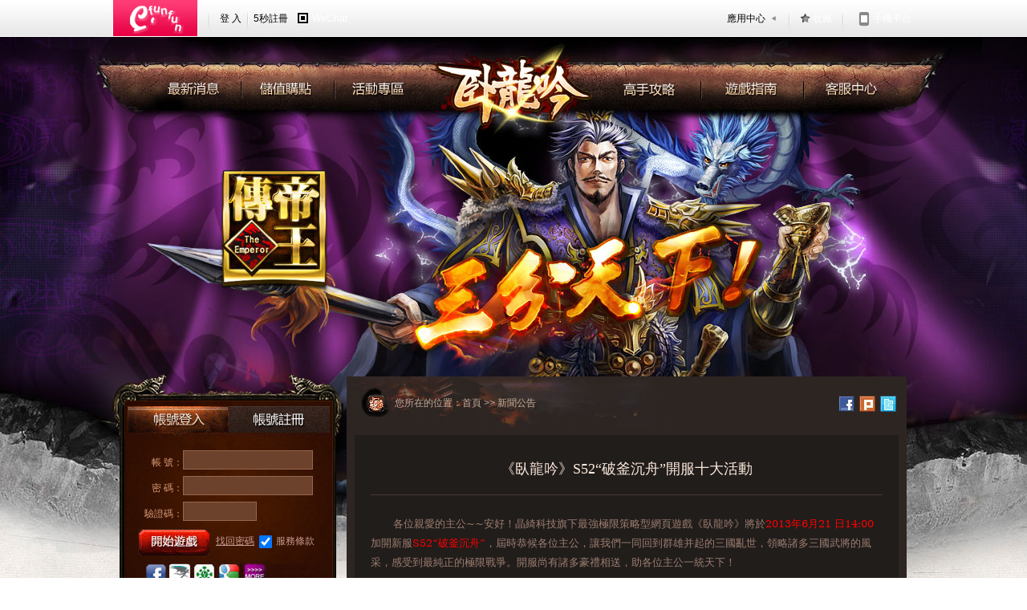

--- FILE ---
content_type: text/html
request_url: http://wly.efunfun.com/active/event_wly_25307_20130620022200.htm
body_size: 13413
content:
<!DOCTYPE html PUBLIC "-//W3C//DTD XHTML 1.0 Transitional//EN" "http://www.w3.org/TR/xhtml1/DTD/xhtml1-transitional.dtd">
<html xmlns="http://www.w3.org/1999/xhtml">
<head>
<meta http-equiv="Content-Type" content="text/html; charset=utf-8" />
<title>《臥龍吟》S52“破釜沉舟”開服十大活動-臥龍吟官網</title>
        
<meta name="description" content=",{$description}" />
<meta name="keywords" content="{$keywords}" />
<link href="http://images.efunfun.com/wly/v131108/style/style.css" rel="stylesheet" type="text/css" />
<script src="http://api.efunfun.com/js/Load.js" defer="defer"  ></script>
<script type="text/javascript" src="http://wly.efunfun.com/js/wlypage.js"></script>
<script type="text/javascript" src="http://wly.efunfun.com/js/active.js"></script>
<script type="text/javascript" src="http://api.efunfun.com/js/Login/fastReg-v120607.js"></script>
<script type="text/javascript" src="http://api.efunfun.com/js/Login/fastLogin-v120607.js"></script>
<script>
ready1=function(){
    Pagedata.init();
activepage.init();
}
</script>
<!-- 引用平台JS-->
</head>
<body>
<div class="page_box">
<div class="wrap clearfix">
<div class="nav">
     <ul>
  
<li class="nav_01"><a href="http://wly.efunfun.com/News/wl_all_news.htm" title="最新消息"></a></li>
<li class="nav_02"><a href="http://www.efunfun.com/GamePoint/" target="_blank" title="儲值購點"></a></li>
<li class="nav_03"><a href="http://wly.efunfun.com/active/wl_event_list.htm" title="活動專區"></a></li>
<li class="nav_04 logo_link"><a href="/"></a></li>
<li class="nav_05"><a href="http://wly.efunfun.com/radier/wl_radier.htm" title="高手攻略"></a></li>
<li class="nav_06"><a href="http://wly.efunfun.com/radier/wl_player_list.htm" title="遊戲指南"></a></li>
<li class="nav_07"><a href="http://www.efunfun.com/ServiceCenter/" target="_blank" title="客服中心"></a></li>
</ul>
  
     
</div>
<div class="flash_box"></div>
<div class="left_box">  
    ﻿<div class="page_dl">
    <div class="landed">
      <!--登入注冊-->
       <div class="landed_main" id="unLoginBox">
          <div class="landen_title">
            <ul id="cs_tab" rel="tab">
              <li class="landen_01" id="cs_tab_1"></li>
              <li class="landen_02" id="cs_tab_2"></li>
            </ul>
          </div>
          <div class="landen_main">
            <div class="dl_box" id="cs_tab_1_content">
              <!--登入-->
              <div class="dl_list">
                <ul>
                  <li> <span class="name"> 帳 號：</span>
                    <input name="" type="text"  id="LA_username"/>
                  </li>
                  <li> <span class="name">密 碼： </span>
                    <input name="" type="password" id="LA_password"/>
                  </li>
                  <li class="yzm_input"><span class="name">驗證碼：</span>
                    <input name="" type="text" id="LA_code"/>
                    <span class="yzm_img" id="LA_code_text"></span></li>
                </ul>
                <a href="javascript:void(0)" onclick="fastLogin.onSubmit()" class="dl_link"> </a>
                <div class="zhmm_box"><a href="javascript:void(0)" onclick="javascript:run('UL.getpasswd_show')" class="wjmm_link">找回密碼</a> <a href="http://www.efunfun.com/TermsOfService02.htm" target="_blank" class="fw_link">
                  <input name="" type="checkbox" value="" id="NewLAfu" checked="checked" style="width:16px; height:16px;"/>
                  服務條款</a></div>
                <div class="zh_box">
                  <ul>
                    <li> <a rel="nofollow" href="http://port.efunfun.com/web/openid?op=Facebook&amp;gc=wly&amp;member=af000054880" class="zh_01" title="efunfun臥龍吟facebook登入口"></a> </li>
                    <li> <a rel="nofollow" href="http://port.efunfun.com/mc/gamer.jsp?gc=wly" class="zh_04" title="efunfun臥龍吟巴哈登入口"></a> </li>
                    
                    <li> <a rel="nofollow" href="http://www.gamebase.com.tw/etc/api/wly_login_api.php?member=af000054880" class="zh_06" title="efunfun臥龍吟gamebase登入口"></a> </li>
                    <li> <a rel="nofollow" href="http://port.efunfun.com/web/openid?op=Google&amp;gc=wly&amp;member=af000054880" class="zh_03" title="efunfun臥龍吟google登入口"></a> </li>
                    <!--<li> <a rel="nofollow" href="http://port.efunfun.com/web/openid?op=Yahoo&amp;gc=wly&amp;member=af000054880" class="zh_05" title="efunfun臥龍吟香港yahoo登入口"></a> </li>-->
                    
                    <li> <a rel="nofollow" href="javascript:zh();" class="zh_07" title="efunfun臥龍吟更多登入口" style="margin:0"></a> </li>
                  </ul>
                </div>
              </div>
            </div>
            <!--註冊-->
            <div class="register_box" style="display:none" id="cs_tab_2_content">
              <ul>
                <li> <span class="name"> 電子郵件：</span>
                  <input name="" type="text" id="BFR_username"/>
                </li>
                <li> <span class="name"> 輸入密碼：</span>
                  <input name="" type="password" id="BFR_password"/>
                </li>
                <li> <span class="name"> 確認密碼：</span>
                  <input name="" type="password" id="BFR_password2"/>
                </li>
                <li class="yzm_input"> <span class="name">驗證碼：</span>
                  <input name="" type="text" id="BFR_code"/>
                  <span id="BFR_code_text"></span> </li>
                <li style="height:20px; line-height:20px">
                  <input name="" type="checkbox"  checked="checked" id="BFR_agree" style="width:16px; height:16px; margin:3px 0 0 50px; border:none" />
                  <a href="http://www.efunfun.com/TermsOfService.htm" target="_blank">我已閱讀並接受用戶協議</a></li>
              </ul>
              <a  class="register_link" href="javascript:void(0)" onclick="fastReg.onSubmit()"></a> </div>
          </div>
        </div>
        <!--登入注冊END-->
        <script>
        ready=function(){
if(UL.isLogin!=1){
fastLogin.init();
fastLogin.onSuccess=function(){window.location.href="http://wly.efunfun.com/GameAccess/Login/"}
fastReg.init();
fastReg.onSuccess=function(){window.location.href="http://wly.efunfun.com/GameAccess/Login/"}
fastLogin.checkUser=function(){
if(!checkvalue(this.$user.value,"",3,32)){
if(this.$user.value.replace(" ","").length==0){
    run("box.opentip",'登入錯誤提示',"請先登入");
}else{
run("box.opentip",'登入錯誤提示',"請輸入正確的用戶名格式");
this.$user.focus();
}
return false;
}else{
return true;
}
}
}else{
$$("user_username").innerHTML=UL.Username
$$("user_epoint").innerHTML=UL.EPoint
$$("unLoginBox").style.display="none"
$$("isLoginBox").style.display="block"
}
}
        </script>
        <!--登入後-->
        <div class="yhxx_box" id="isLoginBox" style="display:none">
          <div class="yhxx_title">
            <div class="gl_box"><a href="#" class="zh_link"></a><a href="#" class="zx_link"></a></div>
          </div>
          <div class="yhxx_main">
            <ul>
              <li><span>帳 號：</span><span id="user_username"></span></li>
              <li><span>餘 額：</span><span id="user_epoint"></span></li>
            </ul>
            <div class="btn_01"><a href="javascript:void(0)" onclick="run('UL.exit');" class="dc_link"></a> <a href="http://www.efunfun.com/Member/" class="gl_link"></a></div>
            <div class="btn_02"><a href="http://www.efunfun.com/GamePoint/" class="cz_link"></a> <a href="http://wly.efunfun.com/phone/bind/success.html" class="yxw_link"></a></div>
            <div class="zj_fwq"><span>最近登入伺服器：</span><span id="zuij"><span></div>
          </div>
        </div>
      <!--登入後END-->
    </div>
  </div>
  <!--推薦伺服器-->
  <div class="tj_fwq">
    <div class="title_box"></div>
    <div class="main_box">
      <div class="tj_fwq_list" id="recommend">
      </div>
      <a href="javascript:sfq();" class="fwq_link"></a> </div>
  </div>
  <script type="text/javascript">
//帳號彈出
function zh(){
t=""+"<div style='width:556px; height:auto; position:relative; font-size:12px; line-height:180$;'>";
t+="<div style='height:327px;  background:url(http://images.efunfun.com/wly/v131108/images/fwq_main_bg.gif)  repeat-y;'>";
t+="<div style='height:327px; width:554px; overflow:auto;' id='check_num_t' class='zh_list'>"; 
t+="</div>";
t+="</div>";
t+="</div>";

run("box.open",{
"box_head":{"round":0,"line_bgcolor":"none"},
"box_foot":{"round":0},
"bleed":0,
"con_head_style":"height:50px; background:url(http://images.efunfun.com/wly/v131108/images/zh_title.png) no-repeat;",//頭部樣式
"box_con_bgcolor":"none",
"con_foot_style":"height:1px; background:url(http://images.efunfun.com/wly/v131108/images/fwq_bottom.png) no-repeat;",//尾部樣式
"con_close_style":"",//關閉按鈕樣式
"con_close_text":"<a href='javascript:box.close({$n});' style='height:24px;width:24px;background:url(http://images.efunfun.com/wly/v131108/images/coloff.jpg) no-repeat; float:right;text-decoration:none; margin-right:30px; margin-top:21px;' >&nbsp;</a>",//關閉按鈕內容
title:"&nbsp;",
width:554,
height:377,
content:t,
init_cb:function(){
//程序加載部份，美術可以直接寫成固定的
 var atcp="<div class='accountslist'><ul> <li><a target='_blank' title='efunfun臥龍吟efunfun入口' class='zhlist_01' href='http://port.efunfun.com/?gc=wly' rel='nofollow'>efunfun臥龍吟efunfun入口</a></li><li><a rel='nofollow' target='_blank' title='efunfun臥龍吟巴哈入口' class='zhlist_02' href='http://port.efunfun.com/mc/gamer.jsp?gc=wly'>efunfun臥龍吟巴哈入口</a></li><li><a rel='nofollow' target='_blank' title='efunfun臥龍吟gamebase入口' class='zhlist_03' href='http://www.gamebase.com.tw/etc/api/wly_login_api.php'>efunfun臥龍吟gamebase入口</a></li><li><a rel='nofollow' target='_blank' title='efunfun臥龍吟facebook入口' class='zhlist_04' href='http://port.efunfun.com/web/openid?op=Facebook&amp;gc=wly'>efunfun臥龍吟facebook入口</a></li><li><a rel='nofollow' target='_blank' title='efunfun臥龍吟google入口' class='zhlist_05' href='http://port.efunfun.com/web/openid?op=Google&amp;gc=wly'>efunfun臥龍吟google入口</a></li><li><a rel='nofollow' target='_blank' title='efunfun臥龍吟msn入口' class='zhlist_07' href='http://port.efunfun.com/web/openid?op=Live&amp;gc=wly'>efunfun臥龍吟msn入口</a></li><li><a rel='nofollow' target='_blank' title='efunfun臥龍吟twitter入口' class='zhlist_08' href='http://port.efunfun.com/web/openid?op=Twitter&amp;gc=wly'>efunfun臥龍吟twitter入口</a></li><li><a rel='nofollow' target='_blank' title='efunfun臥龍吟奇摩入口' class='zhlist_09' href='http://tw.games.yahoo.com/playweb/reg.php?gamename=WLY'>efunfun臥龍吟奇摩入口</a></li> <li><a rel='nofollow' target='_blank' title='efunfun臥龍吟kyo入口' class='zhlist_10' href='http://www.kyohk.net/webgame.php?dist=egame&amp;game=wly'>efunfun臥龍吟kyo入口</a></li> <li><a rel='nofollow' target='_blank' title='efunfun臥龍吟1717p入口' class='zhlist_11' href='http://www.17t17p.com/webgame.php?mod=gologin&amp;id=33'>efunfun臥龍吟1717p入口</a></li> <li><a rel='nofollow' target='_blank' title='efunfun臥龍吟2000fun' class='zhlist_12' href='http://port.efunfun.com/mc/2000fun.jsp?gc=wly'>efunfun臥龍吟2000fun</a></li>  <li style='display:none'><a rel='nofollow' target='_blank' title='efunfun臥龍吟yam天空入口' class='zhlist_14' href='http://member.yam.com/OAuth/authorize/?app_id=9P4BW9FY2NAW6BYGEM867P3BGKA6MEXL&amp;redirect_uri=http%3A%2F%2Fport.efunfun.com%2Fmc%2Fyam%2Fyam.jsp&amp;scope=basic%2Cbirthday%2Caddress%2Cphone%2Cemail&amp;target=_blank'>efunfun臥龍吟yam天空入口</a></li> <li><a rel='nofollow' target='_blank' title='efunfun臥龍吟遊戲天堂入口' class='zhlist_15' href='http://www.i-gamer.net/webgame/ig2fun.asp?game=funwly'>efunfun臥龍吟遊戲天堂入口</a></li> <li><a rel='nofollow' target='_blank' title='efunfun臥龍吟NiNet入口' class='zhlist_18' href='http://member.games.hinet.net/apps/webgame_wly'>efunfun臥龍吟NiNet入口</a></li><li><a rel='nofollow' target='_blank' title='efunfun臥龍吟摸摸耳入口' class='zhlist_20' href='http://www.more.game.tw/webgame/wly.php'>efunfun臥龍吟摸摸耳入口</a></li><li><a rel='nofollow' target='_blank' title='efunfun臥龍吟gogobox入口' class='zhlist_21' href='http://evn.gogobox.com.tw/act/user_conn.php?a=user_conn&amp;c=efunfun&amp;y=2012&amp;n=01_wly'>efunfun臥龍吟gogobox入口</a></li><li><a rel='nofollow' target='_blank' title='efunfun臥龍吟社群遊戲入口' class='zhlist_22' href='http://www.minik.com.tw/userapp/userapp.php?ac=play&appid=965'>efunfun臥龍吟社群遊戲入口</a></li> <li><a rel='nofollow' target='_blank' title='efunfun臥龍吟愛情公寓遊戲入口' class='zhlist_23' href='https://login.i-part.com.tw/signup.php?f=%2Fhtml%2F12action%2F0706%2Findex.php%3Fn%3Dn'>efunfun臥龍吟愛情公寓遊戲入口</a></li> </ul></div>";

$$('check_num_t').innerHTML=atcp;
},
islock:1
});
}

</script>
<script>
//伺服器彈出
function sfq(){
t=""+"<div style='width:566px; height:auto; position:relative; font-size:12px; line-height:180$;'>";
t+="<div style='height:327px;  background:url(http://images.efunfun.com/wly/v131108/images/fwq_main_bg.gif)  repeat-y;'>";
t+="<div style='height:327px; width:554px; overflow:auto;' id='check_num_t' class='fwq_list'>"; 
t+="</div>";
t+="</div>";
t+="</div>";

run("box.open",{
"box_head":{"round":0,"line_bgcolor":"none"},
"box_foot":{"round":0},
"bleed":0,
"con_head_style":"height:50px; background:url(http://images.efunfun.com/wly/v131108/images/sfq_title.png) no-repeat;",//頭部樣式
"box_con_bgcolor":"none",
"con_foot_style":"height:10px; background:url(http://images.efunfun.com/wly/v131108/images/fwq_bottom.png) no-repeat;",//尾部樣式
"con_close_style":"",//關閉按鈕樣式
"con_close_text":"<a href='javascript:box.close({$n});' style='height:24px;width:24px;background:url(http://images.efunfun.com/wly/v131108/images/coloff.jpg) no-repeat; float:right;text-decoration:none; margin-right:30px; margin-top:21px;' >&nbsp;</a>",//關閉按鈕內容
title:"&nbsp;",
width:554,
height:377,
content:t,
init_cb:function(){
//程序加載部份，美術可以直接寫成固定的
var atcp="<div class='box01b'><div class='boxa'><ul id='tui_jian2'>${tjsc}</ul></div></div><div class='box02b'><div class='boxb'><ul id='serlist_3'>"
 var scs=Pagedata.servers.getSc();
 var tt=""
 for(var i=scs.length-1;i>-1;i--){
 if(i>scs.length-3){
 tt+="<li><a target='_blank' href='http://wly.efunfun.com/GameAccess/Login/gotogame.html?gc=wly&sc="+scs[i].servercode+"' title='"+scs[i].servername+"' ><span>"+scs[i].servername+"</span><p class='new"+scs[i].serverRcommend+"'>&nbsp;</p></a></li>"
 }
     atcp+="<li><a target='_blank' href='http://wly.efunfun.com/GameAccess/Login/gotogame.html?gc=wly&sc="+scs[i].servercode+"' title='"+scs[i].servername+"' ><span>"+scs[i].servername+"</span><p class='new"+scs[i].serverRcommend+"'>&nbsp;</p></a></li>"
 }
 atcp+="</ul></div></div>";
atcp=atcp.replace("${tjsc}",tt);
$$('check_num_t').innerHTML=atcp;
},
islock:1
});
}

</script>
  <!--推薦伺服器END-->
  <!--虛寶-->
  <div class="xb_link"><a href="http://www.efunfun.com/ServiceCenter/virtual.htm"></a></div>
  <!--虛寶END-->
  <div class="page_ad">
      
      <a href="http://wly.efunfun.com/News/GameContent/notice_wly_62975_20131107041854.htm" title="S60兵貴神速" ><img src="http://pic3.efunfun.com/resources/wlypm/icon/prodct20131108105810.jpg" width="252px" height="122px"/></a>
      
  </div>
  <!--客服中心-->
  <div class="kf_box">
    <div class="title_box"></div>
    <div class="main_box">
           
      <span style="color:#999999;">香港專線： 852-8175 8099 </span><br />
<span style="color:#999999;">台灣專線： 02-77455511 </span><br />
<span style="color:#999999;">Email： </span><a href="mailto:cs@efunfun.com"><span style="color:#999999;">cs@efunfun.com</span></a> <br />
<span style="color:#999999;">服務時間</span>：<span style="color:#999999;">24小時全</span><span style="color:#999999;">年無休</span><span></span><br />
<span style="color:#999999;"><a href="http://wly.efunfun.com/info/info_wly_19007_20121205102700.htm" target="_blank"><span style="color:#e56600;">《臥龍吟》</span><span style="color:#e56600;">GM遊戲管理條例</span><span style="color:#e56600;"><span style="color:#e56600;"></span></span></a></span>      
     
    </div>
  </div>
  <!--客服中心END-->
  
      <!--客服中心END-->
    </div>
    <div class="page_right">
      <div class="list_title art_title">
        <div class="box_title">
          <div class="location">您所在的位置：<a href="/">首頁</a> >> <span>新聞公告</span></div>
          
          <div class="fx_btn">
            <a href="javascript:shareArticle('fClick', '{$url}', '《臥龍吟》S52“破釜沉舟”開服十大活動')" class="f_btn"></a>
            <a href="javascript:shareArticle('pClick', '{$url}', '《臥龍吟》S52“破釜沉舟”開服十大活動')" class="p_btn"></a>
            <a href="javascript:shareArticle('tClick', '{$url}', '《臥龍吟》S52“破釜沉舟”開服十大活動')" class="t_btn"></a>
          </div>
          
        </div>
      </div>
      <div class="article_box">
      
          
        <div class="article_title">
          <h2>《臥龍吟》S52“破釜沉舟”開服十大活動</h2>
        </div>
        <div class="article_main">
          <p align="center">
&nbsp;
</p>
<p style="text-align:left;text-indent:21pt;" class="MsoNormal" align="center">
<span style="font-family:'PMingLiU','serif';font-size:10pt;">各位親愛的主公<span>~~</span>安好！晶綺科技旗下最強極限策略型網頁遊戲《臥龍吟》將於<span style="color:red;">2013</span><span style="color:red;">年<span>6</span>月</span></span><span style="font-family:'PMingLiU','serif';color:red;font-size:10pt;">21 </span><span style="font-family:'PMingLiU','serif';color:red;font-size:10pt;">日<span>14:00</span></span><span style="font-family:'PMingLiU','serif';font-size:10pt;">加開新服<span style="color:red;">S52“</span><span style="color:red;">破釜沉舟<span>”</span></span>，屆時恭候各位主公，讓我們一同回到群雄并起的三國亂世，領略諸多三國武將的風采，感受到最純正的極限戰爭。開服尚有諸多豪禮相送，助各位主公一統天下！ </span>
</p>
<p style="text-align:left;text-indent:21pt;" class="MsoNormal" align="center">
<span style="font-family:'PMingLiU','serif';font-size:10pt;"><span></span></span>&nbsp;
</p>
<p>
<strong><span style="color:#ff9900;">活動一《首儲大禮包，儲值歡樂送》&nbsp;</span></strong> 
</p>
<p>
&nbsp;
</p>
<p align="center">
<img alt="" src="http://pic3.efunfun.com/resources/wlypa/icon/prodct20130620141804.jpg" /> 
</p>
<p>
<br />
<strong><span style="color:#e53333;">活動時間：2013年6月21日14：00 -2013年7月20日4：00</span></strong> 
</p>
<p>
<strong><span style="color:#e53333;">活動範圍：S52破釜沉舟伺服器</span></strong> 
</p>
<p>
<strong><span style="color:#e53333;"></span></strong>&nbsp;
</p>
<p>
活動內容：“兵馬未動，糧草先行。踏出征途的第一步吧！”只要您單次儲值、累積儲值等於或大於100金幣，即可領取相應獎勵。
</p>
<p>
裝備等級均為1級，裝備具體屬性如下：
</p>
<p>
&nbsp;
</p>
<p align="center">
<img alt="" src="http://pic3.efunfun.com/resources/wlypa/icon/prodct20130620141635.jpg" /> 
</p>
<p>
&nbsp;
</p>
<p>
注意事項：主城達到110級後，禮包圖標將會消失；每個角色僅可領取一次本獎勵。
</p>
<p style="text-align:left;" class="MsoNormal" align="center">
<b><span style="font-family:'PMingLiU','serif';color:#ff9900;font-size:10pt;"></span></b>&nbsp;
</p>
<p style="text-align:left;" class="MsoNormal" align="center">
<b><span style="font-family:'PMingLiU','serif';color:#ff9900;font-size:10pt;"></span></b>&nbsp;
</p>
<p style="text-align:left;" class="MsoNormal" align="center">
<b><span style="font-family:'PMingLiU','serif';color:#ff9900;font-size:10pt;">活動二《首儲即翻倍，<span>IOS</span>享好禮》</span></b><span style="font-family:'PMingLiU','serif';font-size:10pt;"> </span>
</p>
<p style="text-align:left;" class="MsoNormal" align="left">
<span style="font-family:'PMingLiU','serif';font-size:10pt;"><span></span></span>&nbsp;
</p>
<p style="text-align:left;" class="MsoNormal" align="left">
<span style="font-family:'PMingLiU','serif';font-size:10pt;"></span>
</p>
<p style="text-align:left;" class="MsoNormal" align="left">
<b><span style="font-family:'PMingLiU','serif';color:#e53333;font-size:10pt;">活動時間：<span>2013</span>年<span>6</span>月<span>21</span>日<span>14:00</span>（起）</span></b><b><span style="font-family:'PMingLiU','serif';font-size:10pt;"><br />
</span></b><b><span style="font-family:'PMingLiU','serif';color:#e53333;font-size:10pt;">活動範圍：<span>S52</span>破釜沉舟伺服器（僅限<span>iOS</span>端登入遊戲的玩家）</span></b><span style="font-family:'PMingLiU','serif';font-size:10pt;"> </span>
</p>
<p style="text-align:left;" class="MsoNormal" align="left">
<span style="font-family:'PMingLiU','serif';font-size:10pt;"><span></span></span>&nbsp;
</p>
<p style="text-align:left;" class="MsoNormal" align="left">
<span style="font-family:'PMingLiU','serif';font-size:10pt;">
</p>
<p>
活動內容：《臥龍吟》IOS版儲值送好康，首次儲值，無論儲值金額多少都能享受100%返還。儲值多少，就返還多少，無論是金幣還是物品都能拿雙份！如此好康活動僅限首次儲值，機不可失，失不再來！
</p>
<p>
&nbsp;&nbsp;&nbsp;
</p>
<p align="center">
<img alt="" src="http://pic3.efunfun.com/resources/wlypa/icon/prodct20130620141412.jpg" /> 
</p>
<p>
&nbsp;
</p>
<p style="text-align:left;" class="MsoNormal" align="left">
&nbsp; </span><span style="font-family:'PMingLiU','serif';font-size:10pt;">注意事項： <span></span></span>
</p>
<p style="text-align:left;" class="MsoNormal" align="left">
<span style="font-family:'PMingLiU','serif';font-size:10pt;">1</span><span style="font-family:'PMingLiU','serif';font-size:10pt;">、本活動只適用於首次儲值，若非首次儲值將不在本次活動範圍內。 <span></span></span>
</p>
<p style="text-align:left;" class="MsoNormal" align="left">
<span style="font-family:'PMingLiU','serif';font-size:10pt;">2</span><span style="font-family:'PMingLiU','serif';font-size:10pt;">、本活動只適用於使用<span>IOS</span>設備登入遊戲的玩家。 <span></span></span>
</p>
<p style="text-align:left;" class="MsoNormal" align="left">
<span style="font-family:'PMingLiU','serif';font-size:10pt;">3</span><span style="font-family:'PMingLiU','serif';font-size:10pt;">、首筆儲值不論面額均可獲得雙倍金幣和雙倍物品返還。 <span></span></span>
</p>
<p style="text-align:left;" class="MsoNormal" align="left">
<span style="font-family:'PMingLiU','serif';font-size:10pt;">4</span><span style="font-family:'PMingLiU','serif';font-size:10pt;">、活動期內發生任何問題，本公司將保留變更或終止本次活動之權利。 <span></span></span>
</p>
<p style="text-align:left;" class="MsoNormal" align="left">
<span style="font-family:'PMingLiU','serif';font-size:10pt;">&nbsp; </span>
</p>
<p style="text-align:left;" class="MsoNormal" align="left">
<span style="font-family:'PMingLiU','serif';font-size:10pt;">&nbsp; </span>
</p>
<p style="text-align:left;" class="MsoNormal" align="left">
<b><span style="font-family:'PMingLiU','serif';color:#ff9900;font-size:10pt;">活動三《<span>iOS</span>單筆儲值送大禮，海量資源送不停》</span></b><span style="font-family:'PMingLiU','serif';font-size:10pt;"> </span>
</p>
<p style="text-align:left;" class="MsoNormal" align="left">
<span style="font-family:'PMingLiU','serif';font-size:10pt;"><span></span></span>&nbsp;
</p>
<p style="text-align:left;" class="MsoNormal" align="left">
<b><span style="font-family:'PMingLiU','serif';color:#e53333;font-size:10pt;">活動時間：<span>2013</span>年<span>6</span>月<span>21</span>日<span>14:00</span>（起）</span></b><b><span style="font-family:'PMingLiU','serif';font-size:10pt;"><br />
</span></b><b><span style="font-family:'PMingLiU','serif';color:#e53333;font-size:10pt;">活動範圍：<span>S52</span>破釜沉舟伺服器（僅限<span>iOS</span>端登入遊戲的玩家）</span></b><span style="font-family:'PMingLiU','serif';font-size:10pt;"> </span>
</p>
<p style="text-align:left;" class="MsoNormal" align="left">
<span style="font-family:'PMingLiU','serif';font-size:10pt;"><span></span></span>&nbsp;
</p>
<p style="text-align:left;" class="MsoNormal" align="left">
<span style="font-family:'PMingLiU','serif';font-size:10pt;">活動內容：即日起，所有使用<span>IOS</span>設備登入遊戲的玩家進行儲值，只要單筆儲值金幣數達到下列要求均可獲得對應的物品贈送喔，多儲多得，海量好禮等你來！ <span></span></span>
</p>
<p style="text-align:left;" class="MsoNormal" align="left">
<span style="font-family:'PMingLiU','serif';font-size:10pt;">&nbsp; </span>
</p>
<div align="center">
<table style="border-collapse:collapse;background:#ff9900;" class="MsoNormalTable ke-zeroborder" border="0" cellspacing="0" cellpadding="0">
<tbody>
<tr>
<td style="border-bottom:#5b1800 1pt solid;border-left:#5b1800 1pt solid;border-top:#5b1800 1pt solid;border-right:#5b1800 1pt solid;" rowspan="2" width="114">
<p style="text-align:center;vertical-align:middle;" class="MsoNormal" align="center">
<b><span style="font-family:'PMingLiU','serif';color:white;font-size:10pt;">儲值金幣</span></b><span style="font-family:'PMingLiU','serif';font-size:10pt;"> <span></span></span>
</p>
</td>
<td style="border-bottom:#5b1800 1pt solid;border-left:#5b1800 1pt solid;border-top:#5b1800 1pt solid;border-right:#5b1800 1pt solid;" valign="top" width="456" colspan="4">
<p style="text-align:center;" class="MsoNormal" align="center">
<b><span style="font-family:'PMingLiU','serif';color:white;font-size:10pt;">贈送物品</span></b><span style="font-family:'PMingLiU','serif';font-size:10pt;"> <span></span></span>
</p>
</td>
</tr>
<tr>
<td style="border-bottom:#5b1800 1pt solid;border-left:#5b1800 1pt solid;border-top:#5b1800 1pt solid;border-right:#5b1800 1pt solid;" valign="top" width="114">
<p style="text-align:center;" class="MsoNormal" align="center">
<b><span style="font-family:'PMingLiU','serif';color:white;font-size:10pt;">金幣</span></b><span style="font-family:'PMingLiU','serif';font-size:10pt;"> <span></span></span>
</p>
</td>
<td style="border-bottom:#5b1800 1pt solid;border-left:#5b1800 1pt solid;border-top:#5b1800 1pt solid;border-right:#5b1800 1pt solid;" valign="top" width="114">
<p style="text-align:center;" class="MsoNormal" align="center">
<b><span style="font-family:'PMingLiU','serif';color:white;font-size:10pt;">將魂</span></b><span style="font-family:'PMingLiU','serif';font-size:10pt;"> <span></span></span>
</p>
</td>
<td style="border-bottom:#5b1800 1pt solid;border-left:#5b1800 1pt solid;border-top:#5b1800 1pt solid;border-right:#5b1800 1pt solid;" valign="top" width="114">
<p style="text-align:center;" class="MsoNormal" align="center">
<b><span style="font-family:'PMingLiU','serif';color:white;font-size:10pt;">橙色龍玉</span></b><span style="font-family:'PMingLiU','serif';font-size:10pt;"> <span></span></span>
</p>
</td>
<td style="border-bottom:#5b1800 1pt solid;border-left:#5b1800 1pt solid;border-top:#5b1800 1pt solid;border-right:#5b1800 1pt solid;" valign="top" width="114">
<p style="text-align:center;" class="MsoNormal" align="center">
<b><span style="font-family:'PMingLiU','serif';color:white;font-size:10pt;">紫色龍玉</span></b><span style="font-family:'PMingLiU','serif';font-size:10pt;"> <span></span></span>
</p>
</td>
</tr>
<tr>
<td style="border-bottom:#5b1800 1pt solid;border-left:#5b1800 1pt solid;border-top:#5b1800 1pt solid;border-right:#5b1800 1pt solid;" valign="top" width="114">
<p style="text-align:center;" class="MsoNormal" align="center">
<b><span style="font-family:'PMingLiU','serif';color:white;font-size:10pt;">4800</span></b><span style="font-family:'PMingLiU','serif';font-size:10pt;"> </span>
</p>
</td>
<td style="border-bottom:#5b1800 1pt solid;border-left:#5b1800 1pt solid;border-top:#5b1800 1pt solid;border-right:#5b1800 1pt solid;" valign="top" width="114">
<p style="text-align:center;" class="MsoNormal" align="center">
<b><span style="font-family:'PMingLiU','serif';color:white;font-size:10pt;">850</span></b><span style="font-family:'PMingLiU','serif';font-size:10pt;"> </span>
</p>
</td>
<td style="border-bottom:#5b1800 1pt solid;border-left:#5b1800 1pt solid;border-top:#5b1800 1pt solid;border-right:#5b1800 1pt solid;" valign="top" width="114">
<p style="text-align:center;" class="MsoNormal" align="center">
<b><span style="font-family:'PMingLiU','serif';color:white;font-size:10pt;">500</span></b><span style="font-family:'PMingLiU','serif';font-size:10pt;"> </span>
</p>
</td>
<td style="border-bottom:#5b1800 1pt solid;border-left:#5b1800 1pt solid;border-top:#5b1800 1pt solid;border-right:#5b1800 1pt solid;" valign="top" width="114">
<p style="text-align:center;" class="MsoNormal" align="center">
<b><span style="font-family:'PMingLiU','serif';color:white;font-size:10pt;">20</span></b><span style="font-family:'PMingLiU','serif';font-size:10pt;"> </span>
</p>
</td>
<td style="border-bottom:#5b1800 1pt solid;border-left:#5b1800 1pt solid;border-top:#5b1800 1pt solid;border-right:#5b1800 1pt solid;" valign="top" width="114">
<p style="text-align:center;" class="MsoNormal" align="center">
<b><span style="font-family:'PMingLiU','serif';color:white;font-size:10pt;">25</span></b><span style="font-family:'PMingLiU','serif';font-size:10pt;"> </span>
</p>
</td>
</tr>
<tr>
<td style="border-bottom:#5b1800 1pt solid;border-left:#5b1800 1pt solid;border-top:#5b1800 1pt solid;border-right:#5b1800 1pt solid;" valign="top" width="114">
<p style="text-align:center;" class="MsoNormal" align="center">
<b><span style="font-family:'PMingLiU','serif';color:white;font-size:10pt;">2400</span></b><span style="font-family:'PMingLiU','serif';font-size:10pt;"> </span>
</p>
</td>
<td style="border-bottom:#5b1800 1pt solid;border-left:#5b1800 1pt solid;border-top:#5b1800 1pt solid;border-right:#5b1800 1pt solid;" valign="top" width="114">
<p style="text-align:center;" class="MsoNormal" align="center">
<b><span style="font-family:'PMingLiU','serif';color:white;font-size:10pt;">400</span></b><span style="font-family:'PMingLiU','serif';font-size:10pt;"> </span>
</p>
</td>
<td style="border-bottom:#5b1800 1pt solid;border-left:#5b1800 1pt solid;border-top:#5b1800 1pt solid;border-right:#5b1800 1pt solid;" valign="top" width="114">
<p style="text-align:center;" class="MsoNormal" align="center">
<b><span style="font-family:'PMingLiU','serif';color:white;font-size:10pt;">200</span></b><span style="font-family:'PMingLiU','serif';font-size:10pt;"> </span>
</p>
</td>
<td style="border-bottom:#5b1800 1pt solid;border-left:#5b1800 1pt solid;border-top:#5b1800 1pt solid;border-right:#5b1800 1pt solid;" valign="top" width="114">
<p style="text-align:center;" class="MsoNormal" align="center">
<b><span style="font-family:'PMingLiU','serif';color:white;font-size:10pt;">10</span></b><span style="font-family:'PMingLiU','serif';font-size:10pt;"> </span>
</p>
</td>
<td style="border-bottom:#5b1800 1pt solid;border-left:#5b1800 1pt solid;border-top:#5b1800 1pt solid;border-right:#5b1800 1pt solid;" valign="top" width="114">
<p style="text-align:center;" class="MsoNormal" align="center">
<b><span style="font-family:'PMingLiU','serif';color:white;font-size:10pt;">5</span></b><span style="font-family:'PMingLiU','serif';font-size:10pt;"> </span>
</p>
</td>
</tr>
<tr>
<td style="border-bottom:#5b1800 1pt solid;border-left:#5b1800 1pt solid;border-top:#5b1800 1pt solid;border-right:#5b1800 1pt solid;" valign="top" width="114">
<p style="text-align:center;" class="MsoNormal" align="center">
<b><span style="font-family:'PMingLiU','serif';color:white;font-size:10pt;">1200</span></b><span style="font-family:'PMingLiU','serif';font-size:10pt;"> </span>
</p>
</td>
<td style="border-bottom:#5b1800 1pt solid;border-left:#5b1800 1pt solid;border-top:#5b1800 1pt solid;border-right:#5b1800 1pt solid;" valign="top" width="114">
<p style="text-align:center;" class="MsoNormal" align="center">
<b><span style="font-family:'PMingLiU','serif';color:white;font-size:10pt;">250</span></b><span style="font-family:'PMingLiU','serif';font-size:10pt;"> </span>
</p>
</td>
<td style="border-bottom:#5b1800 1pt solid;border-left:#5b1800 1pt solid;border-top:#5b1800 1pt solid;border-right:#5b1800 1pt solid;" valign="top" width="114">
<p style="text-align:center;" class="MsoNormal" align="center">
<b><span style="font-family:'PMingLiU','serif';color:white;font-size:10pt;">100</span></b><span style="font-family:'PMingLiU','serif';font-size:10pt;"> </span>
</p>
</td>
<td style="border-bottom:#5b1800 1pt solid;border-left:#5b1800 1pt solid;border-top:#5b1800 1pt solid;border-right:#5b1800 1pt solid;" valign="top" width="114">
<p style="text-align:center;" class="MsoNormal" align="center">
<b><span style="font-family:'PMingLiU','serif';color:white;font-size:10pt;">5</span></b><span style="font-family:'PMingLiU','serif';font-size:10pt;"> </span>
</p>
</td>
<td style="border-bottom:#5b1800 1pt solid;border-left:#5b1800 1pt solid;border-top:#5b1800 1pt solid;border-right:#5b1800 1pt solid;" valign="top" width="114">
<p style="text-align:center;" class="MsoNormal" align="center">
<b><span style="font-family:'PMingLiU','serif';color:white;font-size:10pt;">5</span></b><span style="font-family:'PMingLiU','serif';font-size:10pt;"> </span>
</p>
</td>
</tr>
<tr>
<td style="border-bottom:#5b1800 1pt solid;border-left:#5b1800 1pt solid;border-top:#5b1800 1pt solid;border-right:#5b1800 1pt solid;" valign="top" width="114">
<p style="text-align:center;" class="MsoNormal" align="center">
<b><span style="font-family:'PMingLiU','serif';color:white;font-size:10pt;">480</span></b><span style="font-family:'PMingLiU','serif';font-size:10pt;"> </span>
</p>
</td>
<td style="border-bottom:#5b1800 1pt solid;border-left:#5b1800 1pt solid;border-top:#5b1800 1pt solid;border-right:#5b1800 1pt solid;" valign="top" width="114">
<p style="text-align:center;" class="MsoNormal" align="center">
<b><span style="font-family:'PMingLiU','serif';color:white;font-size:10pt;">100</span></b><span style="font-family:'PMingLiU','serif';font-size:10pt;"> </span>
</p>
</td>
<td style="border-bottom:#5b1800 1pt solid;border-left:#5b1800 1pt solid;border-top:#5b1800 1pt solid;border-right:#5b1800 1pt solid;" valign="top" width="114">
<p style="text-align:center;" class="MsoNormal" align="center">
<b><span style="font-family:'PMingLiU','serif';color:white;font-size:10pt;">50</span></b><span style="font-family:'PMingLiU','serif';font-size:10pt;"> </span>
</p>
</td>
<td style="border-bottom:#5b1800 1pt solid;border-left:#5b1800 1pt solid;border-top:#5b1800 1pt solid;border-right:#5b1800 1pt solid;" valign="top" width="114">
<p style="text-align:center;" class="MsoNormal" align="center">
<b><span style="font-family:'PMingLiU','serif';color:white;font-size:10pt;">0</span></b><span style="font-family:'PMingLiU','serif';font-size:10pt;"> </span>
</p>
</td>
<td style="border-bottom:#5b1800 1pt solid;border-left:#5b1800 1pt solid;border-top:#5b1800 1pt solid;border-right:#5b1800 1pt solid;" valign="top" width="114">
<p style="text-align:center;" class="MsoNormal" align="center">
<b><span style="font-family:'PMingLiU','serif';color:white;font-size:10pt;">5</span></b><span style="font-family:'PMingLiU','serif';font-size:10pt;"> </span>
</p>
</td>
</tr>
<tr>
<td style="border-bottom:#5b1800 1pt solid;border-left:#5b1800 1pt solid;border-top:#5b1800 1pt solid;border-right:#5b1800 1pt solid;" valign="top" width="114">
<p style="text-align:center;" class="MsoNormal" align="center">
<b><span style="font-family:'PMingLiU','serif';color:white;font-size:10pt;">240</span></b><span style="font-family:'PMingLiU','serif';font-size:10pt;"> </span>
</p>
</td>
<td style="border-bottom:#5b1800 1pt solid;border-left:#5b1800 1pt solid;border-top:#5b1800 1pt solid;border-right:#5b1800 1pt solid;" valign="top" width="114">
<p style="text-align:center;" class="MsoNormal" align="center">
<b><span style="font-family:'PMingLiU','serif';color:white;font-size:10pt;">50</span></b><span style="font-family:'PMingLiU','serif';font-size:10pt;"> </span>
</p>
</td>
<td style="border-bottom:#5b1800 1pt solid;border-left:#5b1800 1pt solid;border-top:#5b1800 1pt solid;border-right:#5b1800 1pt solid;" valign="top" width="114">
<p style="text-align:center;" class="MsoNormal" align="center">
<b><span style="font-family:'PMingLiU','serif';color:white;font-size:10pt;">20</span></b><span style="font-family:'PMingLiU','serif';font-size:10pt;"> </span>
</p>
</td>
<td style="border-bottom:#5b1800 1pt solid;border-left:#5b1800 1pt solid;border-top:#5b1800 1pt solid;border-right:#5b1800 1pt solid;" valign="top" width="114">
<p style="text-align:center;" class="MsoNormal" align="center">
<b><span style="font-family:'PMingLiU','serif';color:white;font-size:10pt;">0</span></b><span style="font-family:'PMingLiU','serif';font-size:10pt;"> </span>
</p>
</td>
<td style="border-bottom:#5b1800 1pt solid;border-left:#5b1800 1pt solid;border-top:#5b1800 1pt solid;border-right:#5b1800 1pt solid;" valign="top" width="114">
<p style="text-align:center;" class="MsoNormal" align="center">
<b><span style="font-family:'PMingLiU','serif';color:white;font-size:10pt;">0</span></b><span style="font-family:'PMingLiU','serif';font-size:10pt;"> </span>
</p>
</td>
</tr>
<tr>
<td style="border-bottom:#5b1800 1pt solid;border-left:#5b1800 1pt solid;border-top:#5b1800 1pt solid;border-right:#5b1800 1pt solid;" valign="top" width="114">
<p style="text-align:center;" class="MsoNormal" align="center">
<b><span style="font-family:'PMingLiU','serif';color:white;font-size:10pt;">48</span></b><span style="font-family:'PMingLiU','serif';font-size:10pt;"> </span>
</p>
</td>
<td style="border-bottom:#5b1800 1pt solid;border-left:#5b1800 1pt solid;border-top:#5b1800 1pt solid;border-right:#5b1800 1pt solid;" valign="top" width="114">
<p style="text-align:center;" class="MsoNormal" align="center">
<b><span style="font-family:'PMingLiU','serif';color:white;font-size:10pt;">10</span></b><span style="font-family:'PMingLiU','serif';font-size:10pt;"> </span>
</p>
</td>
<td style="border-bottom:#5b1800 1pt solid;border-left:#5b1800 1pt solid;border-top:#5b1800 1pt solid;border-right:#5b1800 1pt solid;" valign="top" width="114">
<p style="text-align:center;" class="MsoNormal" align="center">
<b><span style="font-family:'PMingLiU','serif';color:white;font-size:10pt;">0</span></b><span style="font-family:'PMingLiU','serif';font-size:10pt;"> </span>
</p>
</td>
<td style="border-bottom:#5b1800 1pt solid;border-left:#5b1800 1pt solid;border-top:#5b1800 1pt solid;border-right:#5b1800 1pt solid;" valign="top" width="114">
<p style="text-align:center;" class="MsoNormal" align="center">
<b><span style="font-family:'PMingLiU','serif';color:white;font-size:10pt;">0</span></b><span style="font-family:'PMingLiU','serif';font-size:10pt;"> </span>
</p>
</td>
<td style="border-bottom:#5b1800 1pt solid;border-left:#5b1800 1pt solid;border-top:#5b1800 1pt solid;border-right:#5b1800 1pt solid;" valign="top" width="114">
<p style="text-align:center;" class="MsoNormal" align="center">
<b><span style="font-family:'PMingLiU','serif';color:white;font-size:10pt;">0</span></b><span style="font-family:'PMingLiU','serif';font-size:10pt;"> </span>
</p>
</td>
</tr>
</tbody>
</table>
</div>
<p style="text-align:center;" class="MsoNormal" align="center">
<span style="font-family:'PMingLiU','serif';font-size:10pt;">&nbsp; </span>
</p>
<p style="text-align:left;" class="MsoNormal" align="left">
<span style="font-family:'PMingLiU','serif';font-size:10pt;">注意事項： <span></span></span>
</p>
<p style="text-align:left;" class="MsoNormal" align="left">
<span style="font-family:'PMingLiU','serif';font-size:10pt;">1</span><span style="font-family:'PMingLiU','serif';font-size:10pt;">、本活動只適用於使用<span>IOS</span>設備登入遊戲的玩家。 <span></span></span>
</p>
<p style="text-align:left;" class="MsoNormal" align="left">
<span style="font-family:'PMingLiU','serif';font-size:10pt;">2</span><span style="font-family:'PMingLiU','serif';font-size:10pt;">、每次單筆儲值達到以上要求均可獲得對應的贈送物品。 <span></span></span>
</p>
<p style="text-align:left;" class="MsoNormal" align="left">
<span style="font-family:'PMingLiU','serif';font-size:10pt;">3</span><span style="font-family:'PMingLiU','serif';font-size:10pt;">、活動期內發生任何問題，本公司將保留變更或終止本次活動之權利。 <span></span></span>
</p>
<p style="text-align:left;" class="MsoNormal" align="left">
<span style="font-family:'PMingLiU','serif';font-size:10pt;">&nbsp; </span>
</p>
<p style="text-align:left;" class="MsoNormal" align="left">
<span style="font-family:'PMingLiU','serif';font-size:10pt;">&nbsp; </span>
</p>
<p style="text-align:left;" class="MsoNormal" align="left">
<b><span style="font-family:'PMingLiU','serif';color:#ff9900;font-size:10pt;">活動四《舉手之勞，百金相贈》</span></b><span style="font-family:'PMingLiU','serif';font-size:10pt;"> <span></span></span>
</p>
<p style="text-align:left;" class="MsoNormal" align="left">
<span style="font-family:'PMingLiU','serif';font-size:10pt;">&nbsp; </span>
</p>
<p style="text-align:left;" class="MsoNormal" align="left">
<b><span style="font-family:'PMingLiU','serif';color:#e53333;font-size:10pt;">活動時間：<span>2013</span>年<span>6</span>月<span>21</span>日<span>14:00</span>（起）</span></b><b><span style="font-family:'PMingLiU','serif';font-size:10pt;"><br />
</span></b><b><span style="font-family:'PMingLiU','serif';color:#e53333;font-size:10pt;">活動範圍：<span>S52</span>破釜沉舟伺服器</span></b><span style="font-family:'PMingLiU','serif';font-size:10pt;"></span> 
</p>
<p style="text-align:left;" class="MsoNormal" align="left">
<span style="font-family:'PMingLiU','serif';font-size:10pt;">&nbsp;&nbsp;&nbsp;&nbsp;&nbsp;&nbsp;&nbsp;&nbsp;&nbsp;&nbsp;&nbsp;&nbsp;&nbsp;&nbsp;&nbsp;&nbsp;&nbsp;&nbsp;&nbsp;&nbsp;&nbsp;&nbsp;&nbsp;&nbsp;&nbsp;&nbsp;&nbsp;&nbsp;&nbsp;&nbsp;&nbsp;&nbsp;&nbsp;&nbsp;&nbsp;&nbsp;&nbsp;&nbsp;&nbsp;&nbsp;&nbsp;&nbsp; </span>
</p>
<p style="text-align:left;" class="MsoNormal" align="left">
<span style="font-family:'PMingLiU','serif';font-size:10pt;">活動內容：只要去到《臥龍吟》粉絲活動指定頁簽，點選『讃』即可領取新手卡序號。 <span></span></span>
</p>
<p style="text-align:left;" class="MsoNormal" align="left">
<span style="font-family:'PMingLiU','serif';font-size:10pt;">&nbsp; </span>
</p>
<div align="center">
<table style="border-collapse:collapse;" class="MsoNormalTable ke-zeroborder" border="0" cellspacing="0" cellpadding="0">
<tbody>
<tr>
<td style="border-bottom:windowtext 1pt solid;border-left:windowtext 1pt solid;background:#fe9900;border-top:windowtext 1pt solid;border-right:windowtext 1pt solid;" rowspan="3" width="98">
<p style="text-align:center;" class="MsoNormal" align="center">
<b><span style="font-family:'PMingLiU','serif';color:#f2f999;font-size:10pt;">舉手之勞</span></b><span style="font-family:'PMingLiU','serif';font-size:10pt;"> <span></span></span>
</p>
<p style="text-align:center;" class="MsoNormal" align="center">
<b><span style="font-family:'PMingLiU','serif';color:#f2f999;font-size:10pt;">百金相贈</span></b><span style="font-family:'PMingLiU','serif';font-size:10pt;"> <span></span></span>
</p>
</td>
<td style="border-bottom:windowtext 1pt solid;border-left:windowtext 1pt solid;background:#fe9900;border-top:windowtext 1pt solid;border-right:windowtext 1pt solid;" width="243">
<p style="text-align:center;" class="MsoNormal" align="center">
<b><span style="font-family:'PMingLiU','serif';color:white;font-size:10pt;">金幣<span>*100</span></span></b><span style="font-family:'PMingLiU','serif';font-size:10pt;"> </span>
</p>
</td>
</tr>
<tr>
<td style="border-bottom:windowtext 1pt solid;border-left:windowtext 1pt solid;background:#fe9900;border-top:windowtext 1pt solid;border-right:windowtext 1pt solid;" width="243">
<p style="text-align:center;" class="MsoNormal" align="center">
<b><span style="font-family:'PMingLiU','serif';color:white;font-size:10pt;">銀幣<span>*2000</span></span></b><span style="font-family:'PMingLiU','serif';font-size:10pt;"> </span>
</p>
</td>
</tr>
<tr>
<td style="border-bottom:windowtext 1pt solid;border-left:windowtext 1pt solid;background:#fe9900;border-top:windowtext 1pt solid;border-right:windowtext 1pt solid;" width="243">
<p style="text-align:center;" class="MsoNormal" align="center">
<b><span style="font-family:'PMingLiU','serif';color:white;font-size:10pt;">戰功<span>*500</span></span></b><span style="font-family:'PMingLiU','serif';font-size:10pt;"> </span>
</p>
</td>
</tr>
</tbody>
</table>
</div>
<p style="text-align:left;" class="MsoNormal" align="left">
<span style="font-family:'PMingLiU','serif';font-size:10pt;">&nbsp; </span>
</p>
<p style="text-align:left;" class="MsoNormal" align="left">
<span style="font-family:'PMingLiU','serif';font-size:10pt;">注：（單一帳號僅能參與及兌換序號一次） <span></span></span>
</p>
<p style="text-align:left;" class="MsoNormal" align="left">
<span style="font-family:'PMingLiU','serif';color:#0070c0;font-size:10pt;">獎勵領取地址：</span><span><a href="https://www.facebook.com/wlyonweb?sk=app_143474805736949"><span style="font-family:'PMingLiU','serif';color:blue;font-size:10pt;">https://www.facebook.com/wlyonweb?sk=app_143474805736949</span></a></span><span style="font-family:'PMingLiU','serif';color:#0070c0;font-size:10pt;"><br />
</span><span style="font-family:'PMingLiU','serif';color:#0070c0;font-size:10pt;">獎勵領取教學：</span><span><a href="http://wly.efunfun.com/News/GameContent/notice_wly_4457_20110825082000.htm"><span style="font-family:'PMingLiU','serif';color:blue;font-size:10pt;">http://wly.efunfun.com/News/GameContent/notice_wly_4457_20110825082000.htm</span></a></span><span style="font-family:'PMingLiU','serif';font-size:10pt;"> </span>
</p>
<p style="text-align:left;" class="MsoNormal" align="left">
<span style="font-family:'PMingLiU','serif';color:#0070c0;font-size:10pt;">&nbsp;</span><span style="font-family:'PMingLiU','serif';font-size:10pt;"> </span>
</p>
<p style="text-align:left;" class="MsoNormal" align="left">
<span style="font-family:'PMingLiU','serif';font-size:10pt;">&nbsp; </span>
</p>
<p style="text-align:left;" class="MsoNormal" align="left">
<b><span style="font-family:'PMingLiU','serif';color:#ff9900;font-size:10pt;">活動五《沖級大比拼》</span></b><span style="font-family:'PMingLiU','serif';font-size:10pt;"> <span></span></span>
</p>
<p style="text-align:left;" class="MsoNormal" align="left">
<span style="font-family:'PMingLiU','serif';font-size:10pt;">&nbsp; </span>
</p>
<p style="text-align:left;" class="MsoNormal" align="left">
<b><span style="font-family:'PMingLiU','serif';color:#e53333;font-size:10pt;">活動時間：<span>2013</span>年<span>6</span>月</span></b><b><span style="font-family:'PMingLiU','serif';color:#e53333;font-size:10pt;">21</span></b><b><span style="font-family:'PMingLiU','serif';color:#e53333;font-size:10pt;">日<span> 14:00 </span>—<span> 2013</span>年<span>6</span>月</span></b><b><span style="font-family:'PMingLiU','serif';color:#e53333;font-size:10pt;">27</span></b><b><span style="font-family:'PMingLiU','serif';color:#e53333;font-size:10pt;">日<span> 23:45</span></span></b><b><span style="font-family:'PMingLiU','serif';font-size:10pt;"><br />
</span></b><b><span style="font-family:'PMingLiU','serif';color:#e53333;font-size:10pt;">活動範圍：<span>S52</span>破釜沉舟伺服器</span></b><span style="font-family:'PMingLiU','serif';font-size:10pt;"></span> 
</p>
<p style="text-align:left;" class="MsoNormal" align="left">
<span style="font-family:'PMingLiU','serif';font-size:10pt;">&nbsp; </span>
</p>
<p style="text-align:left;" class="MsoNormal" align="left">
<span style="font-family:'PMingLiU','serif';font-size:10pt;">活動內容：在活動期間內，玩家通過攻打副本打敗公孫瓚部隊，遷城進入<span>80</span>級區域並升級主城至<span>80</span>級後按規定格式在指定活動頁面回覆，我們將從中抽取<span>30</span>名幸運玩家給予獎勵。 <span></span></span>
</p>
<p style="text-align:left;" class="MsoNormal" align="left">
<span style="font-family:'PMingLiU','serif';font-size:10pt;">&nbsp; </span>
</p>
<div align="center">
<table style="border-collapse:collapse;background:#fe9900;" class="MsoNormalTable ke-zeroborder" border="0" cellspacing="0" cellpadding="0">
<tbody>
<tr>
<td style="border-bottom:windowtext 1pt solid;border-left:windowtext 1pt solid;border-top:windowtext 1pt solid;border-right:windowtext 1pt solid;" width="123">
<p style="text-align:left;" class="MsoNormal" align="left">
<b><span style="font-family:'PMingLiU','serif';color:#f2f999;font-size:10pt;">回覆格式</span></b><span style="font-family:'PMingLiU','serif';font-size:10pt;"> <span></span></span>
</p>
</td>
<td style="border-bottom:windowtext 1pt solid;border-left:windowtext 1pt solid;border-top:windowtext 1pt solid;border-right:windowtext 1pt solid;" width="375">
<p style="text-align:left;" class="MsoNormal" align="left">
<b><span style="font-family:'PMingLiU','serif';color:white;font-size:10pt;">伺服器：</span></b><span style="font-family:'PMingLiU','serif';font-size:10pt;"> <span></span></span>
</p>
<p style="text-align:left;" class="MsoNormal" align="left">
<b><span style="font-family:'PMingLiU','serif';color:white;font-size:10pt;">角色名：</span></b><span style="font-family:'PMingLiU','serif';font-size:10pt;"> <span></span></span>
</p>
<p style="text-align:left;" class="MsoNormal" align="left">
<b><span style="font-family:'PMingLiU','serif';color:white;font-size:10pt;">主城截圖：（需全屏截圖、包含角色名、主城等級）</span></b><span style="font-family:'PMingLiU','serif';font-size:10pt;"> <span></span></span>
</p>
</td>
</tr>
<tr>
<td style="border-bottom:windowtext 1pt solid;border-left:windowtext 1pt solid;border-top:windowtext 1pt solid;border-right:windowtext 1pt solid;" width="123">
<p style="text-align:left;" class="MsoNormal" align="left">
<b><span style="font-family:'PMingLiU','serif';color:#f2f999;font-size:10pt;">活動獎勵</span></b><span style="font-family:'PMingLiU','serif';font-size:10pt;"> <span></span></span>
</p>
</td>
<td style="border-bottom:windowtext 1pt solid;border-left:windowtext 1pt solid;border-top:windowtext 1pt solid;border-right:windowtext 1pt solid;" width="375">
<p style="text-align:left;" class="MsoNormal" align="left">
<b><span style="font-family:'PMingLiU','serif';color:white;font-size:10pt;">100</span></b><b><span style="font-family:'PMingLiU','serif';color:white;font-size:10pt;">金幣（隨機抽取幸運玩家<span>30</span>名）</span></b><span style="font-family:'PMingLiU','serif';font-size:10pt;"> <span></span></span>
</p>
<p style="text-align:left;" class="MsoNormal" align="left">
<b><span style="font-family:'PMingLiU','serif';color:white;font-size:10pt;">溫馨提示：請諸位主公留意自己的伺服器與角色名是否正確，以免耽誤收取獎勵唷！</span></b><span style="font-family:'PMingLiU','serif';font-size:10pt;"> <span></span></span>
</p>
</td>
</tr>
</tbody>
</table>
</div>
<p style="text-align:center;" class="MsoNormal" align="center">
<span style="font-family:'PMingLiU','serif';font-size:10pt;">&nbsp; </span>
</p>
<p style="text-align:left;" class="MsoNormal" align="left">
<span style="font-family:'PMingLiU','serif';font-size:10pt;">注意事項：<span><br />
1</span>、截圖須清晰可見玩家主城等級，若截圖模糊無法辨認，則視為無效回覆。<span><br />
2</span>、請玩家切勿對圖片進行任何處理，如經數據比對，發現造假立即取消活動資格。<span><br />
3</span>、每位玩家只能獲得一次獎勵，重複回覆多次或未按照格式回覆，一律視為無效回覆。<span><br />
4</span>、請提供正確的角色名，若提供的角色名和遊戲角色名不一致，將無法獲得獎勵。<span><br />
5</span>、活動結束後將於<span>FB</span>發佈獲獎名單，活動獎勵將在活動結束後<span>5</span>個工作日內發放至玩家遊戲中的郵箱內，請注意查收，以免誤刪。<span><br />
6</span>、活動期內如發生任何問題，本公司將保留變更或終止本次活動之權利及最終決定權。 <span></span></span>
</p>
<p style="text-align:left;" class="MsoNormal" align="left">
<span style="font-family:'PMingLiU','serif';color:#0070c0;font-size:10pt;">活動地址：<a href="https://www.facebook.com/events/176906732477195/">https://www.facebook.com/events/176906732477195/</a></span>
</p>
<p style="text-align:left;" class="MsoNormal" align="left">
<span style="font-family:'PMingLiU','serif';font-size:10pt;">&nbsp; </span>
</p>
<p style="text-align:left;" class="MsoNormal" align="left">
<span style="font-family:'PMingLiU','serif';font-size:10pt;">&nbsp; </span>
</p>
<p style="text-align:left;" class="MsoNormal" align="left">
<b><span style="font-family:'PMingLiU','serif';color:#ff9900;font-size:10pt;">活動六《血榜風雲錄之戰力排行》</span></b><span style="font-family:'PMingLiU','serif';font-size:10pt;"> <span></span></span>
</p>
<p style="text-align:left;" class="MsoNormal" align="left">
<span style="font-family:'PMingLiU','serif';font-size:10pt;">&nbsp; </span>
</p>
<p style="text-align:left;" class="MsoNormal" align="left">
<b><span style="font-family:'PMingLiU','serif';color:#e53333;font-size:10pt;">活動時間：<span>2013</span>年<span>6</span>月</span></b><b><span style="font-family:'PMingLiU','serif';color:#e53333;font-size:10pt;">21</span></b><b><span style="font-family:'PMingLiU','serif';color:#e53333;font-size:10pt;">日<span> 14:00 </span>—<span> 2013</span>年<span>6</span>月</span></b><b><span style="font-family:'PMingLiU','serif';color:#e53333;font-size:10pt;">27</span></b><b><span style="font-family:'PMingLiU','serif';color:#e53333;font-size:10pt;">日<span> 23:45</span></span></b><b><span style="font-family:'PMingLiU','serif';font-size:10pt;"><br />
</span></b><b><span style="font-family:'PMingLiU','serif';color:#e53333;font-size:10pt;">活動範圍：<span>S52</span>破釜沉舟伺服器</span></b><span style="font-family:'PMingLiU','serif';font-size:10pt;"></span> 
</p>
<p style="text-align:left;" class="MsoNormal" align="left">
<span style="font-family:'PMingLiU','serif';font-size:10pt;">&nbsp; </span>
</p>
<p style="text-align:left;" class="MsoNormal" align="left">
<span style="font-family:'PMingLiU','serif';font-size:10pt;">活動內容：玩家只要登入《臥龍吟》進行遊戲，則自動視為報名，在活動結束時，遊戲中排行榜『戰力』前<span>10</span>名的玩家均可獲得獎勵。 <span></span></span>
</p>
<p style="text-align:left;" class="MsoNormal" align="left">
<span style="font-family:'PMingLiU','serif';font-size:10pt;">&nbsp; </span>
</p>
<div align="center">
<table style="border-collapse:collapse;background:#fe9900;" class="MsoNormalTable ke-zeroborder" border="0" cellspacing="0" cellpadding="0">
<tbody>
<tr>
<td style="border-bottom:windowtext 1pt solid;border-left:windowtext 1pt solid;border-top:windowtext 1pt solid;border-right:windowtext 1pt solid;" rowspan="4" width="126">
<p style="text-align:center;" class="MsoNormal" align="center">
<b><span style="font-family:'PMingLiU','serif';color:#f2f999;font-size:10pt;">活動獎勵</span></b><span style="font-family:'PMingLiU','serif';font-size:10pt;"> <span></span></span>
</p>
</td>
<td style="border-bottom:windowtext 1pt solid;border-left:windowtext 1pt solid;border-top:windowtext 1pt solid;border-right:windowtext 1pt solid;" width="126">
<p style="text-align:center;" class="MsoNormal" align="center">
<b><span style="font-family:'PMingLiU','serif';color:#f2f999;font-size:10pt;">第<span>1</span>名</span></b><span style="font-family:'PMingLiU','serif';font-size:10pt;"> <span></span></span>
</p>
</td>
<td style="border-bottom:windowtext 1pt solid;border-left:windowtext 1pt solid;border-top:windowtext 1pt solid;border-right:windowtext 1pt solid;" width="126">
<p style="text-align:center;" class="MsoNormal" align="center">
<b><span style="font-family:'PMingLiU','serif';color:white;font-size:10pt;">300</span></b><b><span style="font-family:'PMingLiU','serif';color:white;font-size:10pt;">金幣</span></b><span style="font-family:'PMingLiU','serif';font-size:10pt;"> <span></span></span>
</p>
</td>
</tr>
<tr>
<td style="border-bottom:windowtext 1pt solid;border-left:windowtext 1pt solid;border-top:windowtext 1pt solid;border-right:windowtext 1pt solid;" width="126">
<p style="text-align:center;" class="MsoNormal" align="center">
<b><span style="font-family:'PMingLiU','serif';color:#f2f999;font-size:10pt;">第<span>2</span>名</span></b><span style="font-family:'PMingLiU','serif';font-size:10pt;"> <span></span></span>
</p>
</td>
<td style="border-bottom:windowtext 1pt solid;border-left:windowtext 1pt solid;border-top:windowtext 1pt solid;border-right:windowtext 1pt solid;" width="126">
<p style="text-align:center;" class="MsoNormal" align="center">
<b><span style="font-family:'PMingLiU','serif';color:white;font-size:10pt;">200</span></b><b><span style="font-family:'PMingLiU','serif';color:white;font-size:10pt;">金幣</span></b><span style="font-family:'PMingLiU','serif';font-size:10pt;"> <span></span></span>
</p>
</td>
</tr>
<tr>
<td style="border-bottom:windowtext 1pt solid;border-left:windowtext 1pt solid;border-top:windowtext 1pt solid;border-right:windowtext 1pt solid;" width="126">
<p style="text-align:center;" class="MsoNormal" align="center">
<b><span style="font-family:'PMingLiU','serif';color:#f2f999;font-size:10pt;">第<span>3</span>名</span></b><span style="font-family:'PMingLiU','serif';font-size:10pt;"> <span></span></span>
</p>
</td>
<td style="border-bottom:windowtext 1pt solid;border-left:windowtext 1pt solid;border-top:windowtext 1pt solid;border-right:windowtext 1pt solid;" width="126">
<p style="text-align:center;" class="MsoNormal" align="center">
<b><span style="font-family:'PMingLiU','serif';color:white;font-size:10pt;">150</span></b><b><span style="font-family:'PMingLiU','serif';color:white;font-size:10pt;">金幣</span></b><span style="font-family:'PMingLiU','serif';font-size:10pt;"> <span></span></span>
</p>
</td>
</tr>
<tr>
<td style="border-bottom:windowtext 1pt solid;border-left:windowtext 1pt solid;border-top:windowtext 1pt solid;border-right:windowtext 1pt solid;" width="126">
<p style="text-align:center;" class="MsoNormal" align="center">
<b><span style="font-family:'PMingLiU','serif';color:#f2f999;font-size:10pt;">第<span>4~10</span>名</span></b><span style="font-family:'PMingLiU','serif';font-size:10pt;"> <span></span></span>
</p>
</td>
<td style="border-bottom:windowtext 1pt solid;border-left:windowtext 1pt solid;border-top:windowtext 1pt solid;border-right:windowtext 1pt solid;" width="126">
<p style="text-align:center;" class="MsoNormal" align="center">
<b><span style="font-family:'PMingLiU','serif';color:white;font-size:10pt;">100</span></b><b><span style="font-family:'PMingLiU','serif';color:white;font-size:10pt;">金幣</span></b><span style="font-family:'PMingLiU','serif';font-size:10pt;"> <span></span></span>
</p>
</td>
</tr>
</tbody>
</table>
</div>
<p style="text-align:center;" class="MsoNormal" align="center">
<span style="font-family:'PMingLiU','serif';font-size:10pt;">&nbsp; </span>
</p>
<p style="text-align:left;" class="MsoNormal" align="left">
<span style="font-family:'PMingLiU','serif';font-size:10pt;">注意事項：<span><br />
1</span>、活動結束時官方將會抽取戰力排名前<span>10</span>名的玩家給予獎勵，以官方截圖為準。<span><br />
2</span>、活動結束後將會在<span>FB</span>粉絲頁公佈獲獎名單 ，獎勵將在活動結束後<span>5</span>個工作日內以郵件的形式發放至玩家遊戲中的郵箱內，請注意查收，以免誤刪。<span><br />
3</span>、活動期間如發生任何問題，本公司將保留變更或終止本次活動之權利及最終決定權。 <span></span></span>
</p>
<p style="text-align:left;" class="MsoNormal" align="left">
<span style="font-family:'PMingLiU','serif';font-size:10pt;">&nbsp; </span>
</p>
<p style="text-align:left;" class="MsoNormal" align="left">
<span style="font-family:'PMingLiU','serif';font-size:10pt;">&nbsp; </span>
</p>
<p style="text-align:left;" class="MsoNormal" align="left">
<b><span style="font-family:'PMingLiU','serif';color:#ff9900;font-size:10pt;">活動七《血榜風雲錄之攻擊排行》</span></b><span style="font-family:'PMingLiU','serif';font-size:10pt;"> <span></span></span>
</p>
<p style="text-align:left;" class="MsoNormal" align="left">
<span style="font-family:'PMingLiU','serif';font-size:10pt;">&nbsp; </span>
</p>
<p style="text-align:left;" class="MsoNormal" align="left">
<span style="font-family:'PMingLiU','serif';font-size:10pt;">活動內容：玩家只要登入《臥龍吟》進行遊戲，則自動視為報名，在活動結束時，遊戲中的排行榜『攻擊值』前<span>10</span>名的玩家均可獲得獎勵。 <span></span></span>
</p>
<p style="text-align:left;" class="MsoNormal" align="left">
<span style="font-family:'PMingLiU','serif';font-size:10pt;">&nbsp; </span>
</p>
<p style="text-align:left;" class="MsoNormal" align="left">
<b><span style="font-family:'PMingLiU','serif';color:#e53333;font-size:10pt;">活動時間：<span>2013</span>年<span>6</span>月</span></b><b><span style="font-family:'PMingLiU','serif';color:#e53333;font-size:10pt;">21</span></b><b><span style="font-family:'PMingLiU','serif';color:#e53333;font-size:10pt;">日<span> 14:00 </span>—<span> 2013</span>年<span>6</span>月</span></b><b><span style="font-family:'PMingLiU','serif';color:#e53333;font-size:10pt;">27</span></b><b><span style="font-family:'PMingLiU','serif';color:#e53333;font-size:10pt;">日<span> 23:45</span></span></b><b><span style="font-family:'PMingLiU','serif';font-size:10pt;"><br />
</span></b><b><span style="font-family:'PMingLiU','serif';color:#e53333;font-size:10pt;">活動範圍：<span>S52</span>破釜沉舟伺服器</span></b><span style="font-family:'PMingLiU','serif';font-size:10pt;"></span> 
</p>
<p style="text-align:left;" class="MsoNormal" align="left">
<span style="font-family:'PMingLiU','serif';font-size:10pt;">&nbsp; </span>
</p>
<div align="center">
<table style="border-collapse:collapse;background:#fe9900;" class="MsoNormalTable ke-zeroborder" border="0" cellspacing="0" cellpadding="0">
<tbody>
<tr>
<td style="border-bottom:windowtext 1pt solid;border-left:windowtext 1pt solid;border-top:windowtext 1pt solid;border-right:windowtext 1pt solid;" rowspan="4" width="126">
<p style="text-align:center;" class="MsoNormal" align="center">
<b><span style="font-family:'PMingLiU','serif';color:#f2f999;font-size:10pt;">活動獎勵</span></b><span style="font-family:'PMingLiU','serif';font-size:10pt;"> <span></span></span>
</p>
</td>
<td style="border-bottom:windowtext 1pt solid;border-left:windowtext 1pt solid;border-top:windowtext 1pt solid;border-right:windowtext 1pt solid;" width="126">
<p style="text-align:center;" class="MsoNormal" align="center">
<b><span style="font-family:'PMingLiU','serif';color:#f2f999;font-size:10pt;">第<span>1</span>名</span></b><span style="font-family:'PMingLiU','serif';font-size:10pt;"> <span></span></span>
</p>
</td>
<td style="border-bottom:windowtext 1pt solid;border-left:windowtext 1pt solid;border-top:windowtext 1pt solid;border-right:windowtext 1pt solid;" width="126">
<p style="text-align:center;" class="MsoNormal" align="center">
<b><span style="font-family:'PMingLiU','serif';color:white;font-size:10pt;">300</span></b><b><span style="font-family:'PMingLiU','serif';color:white;font-size:10pt;">金幣</span></b><span style="font-family:'PMingLiU','serif';font-size:10pt;"> <span></span></span>
</p>
</td>
</tr>
<tr>
<td style="border-bottom:windowtext 1pt solid;border-left:windowtext 1pt solid;border-top:windowtext 1pt solid;border-right:windowtext 1pt solid;" width="126">
<p style="text-align:center;" class="MsoNormal" align="center">
<b><span style="font-family:'PMingLiU','serif';color:#f2f999;font-size:10pt;">第<span>2</span>名</span></b><span style="font-family:'PMingLiU','serif';font-size:10pt;"> <span></span></span>
</p>
</td>
<td style="border-bottom:windowtext 1pt solid;border-left:windowtext 1pt solid;border-top:windowtext 1pt solid;border-right:windowtext 1pt solid;" width="126">
<p style="text-align:center;" class="MsoNormal" align="center">
<b><span style="font-family:'PMingLiU','serif';color:white;font-size:10pt;">200</span></b><b><span style="font-family:'PMingLiU','serif';color:white;font-size:10pt;">金幣</span></b><span style="font-family:'PMingLiU','serif';font-size:10pt;"> <span></span></span>
</p>
</td>
</tr>
<tr>
<td style="border-bottom:windowtext 1pt solid;border-left:windowtext 1pt solid;border-top:windowtext 1pt solid;border-right:windowtext 1pt solid;" width="126">
<p style="text-align:center;" class="MsoNormal" align="center">
<b><span style="font-family:'PMingLiU','serif';color:#f2f999;font-size:10pt;">第<span>3</span>名</span></b><span style="font-family:'PMingLiU','serif';font-size:10pt;"> <span></span></span>
</p>
</td>
<td style="border-bottom:windowtext 1pt solid;border-left:windowtext 1pt solid;border-top:windowtext 1pt solid;border-right:windowtext 1pt solid;" width="126">
<p style="text-align:center;" class="MsoNormal" align="center">
<b><span style="font-family:'PMingLiU','serif';color:white;font-size:10pt;">150</span></b><b><span style="font-family:'PMingLiU','serif';color:white;font-size:10pt;">金幣</span></b><span style="font-family:'PMingLiU','serif';font-size:10pt;"> <span></span></span>
</p>
</td>
</tr>
<tr>
<td style="border-bottom:windowtext 1pt solid;border-left:windowtext 1pt solid;border-top:windowtext 1pt solid;border-right:windowtext 1pt solid;" width="126">
<p style="text-align:center;" class="MsoNormal" align="center">
<b><span style="font-family:'PMingLiU','serif';color:#f2f999;font-size:10pt;">第<span>4~10</span>名</span></b><span style="font-family:'PMingLiU','serif';font-size:10pt;"> <span></span></span>
</p>
</td>
<td style="border-bottom:windowtext 1pt solid;border-left:windowtext 1pt solid;border-top:windowtext 1pt solid;border-right:windowtext 1pt solid;" width="126">
<p style="text-align:center;" class="MsoNormal" align="center">
<b><span style="font-family:'PMingLiU','serif';color:white;font-size:10pt;">100</span></b><b><span style="font-family:'PMingLiU','serif';color:white;font-size:10pt;">金幣</span></b><span style="font-family:'PMingLiU','serif';font-size:10pt;"> <span></span></span>
</p>
</td>
</tr>
</tbody>
</table>
</div>
<p style="text-align:center;" class="MsoNormal" align="center">
<span style="font-family:'PMingLiU','serif';font-size:10pt;">&nbsp; </span>
</p>
<p style="text-align:left;" class="MsoNormal" align="left">
<span style="font-family:'PMingLiU','serif';font-size:10pt;">注意事項：<span><br />
1</span>、活動結束時官方將會抽取攻擊值排名前<span>10</span>名的玩家給予獎勵，以官方截圖為準。<span><br />
2</span>、活動結束後將會在<span>FB</span>粉絲頁公佈獲獎名單 ，獎勵將在活動結束後<span>5</span>個工作日內以郵件的形式發放至玩家遊戲中的郵箱內，請注意查收，以免誤刪。<span><br />
3</span>、活動期間如發生任何問題，本公司將保留變更或終止本次活動之權利及最終決定權。 <span></span></span>
</p>
<p style="text-align:left;" class="MsoNormal" align="left">
<span style="font-family:'PMingLiU','serif';font-size:10pt;">&nbsp; </span>
</p>
<p style="text-align:left;" class="MsoNormal" align="left">
<span style="font-family:'PMingLiU','serif';font-size:10pt;">&nbsp; </span>
</p>
<p style="text-align:left;" class="MsoNormal" align="left">
<b><span style="font-family:'PMingLiU','serif';color:#ff9900;font-size:10pt;">活動八《隱圖大作戰》</span></b><span style="font-family:'PMingLiU','serif';font-size:10pt;"> <span></span></span>
</p>
<p style="text-align:left;" class="MsoNormal" align="left">
<span style="font-family:'PMingLiU','serif';font-size:10pt;">&nbsp; </span>
</p>
<p style="text-align:left;" class="MsoNormal" align="left">
<span style="font-family:'PMingLiU','serif';font-size:10pt;">在<span>Efunfun</span>臥龍吟的各種副本中存在著很多隱藏地圖，在隱藏地圖中通常都會有各種強力裝備掉落，當然隱藏地圖中的敵人也比較強悍哦。 <span></span></span>
</p>
<p style="text-align:left;" class="MsoNormal" align="left">
<span style="font-family:'PMingLiU','serif';font-size:10pt;">&nbsp; </span>
</p>
<p style="text-align:left;" class="MsoNormal" align="left">
<b><span style="font-family:'PMingLiU','serif';color:#e53333;font-size:10pt;">活動時間：<span>2013</span>年<span>6</span>月</span></b><b><span style="font-family:'PMingLiU','serif';color:#e53333;font-size:10pt;">21</span></b><b><span style="font-family:'PMingLiU','serif';color:#e53333;font-size:10pt;">日<span> 14:00 </span>—<span> 2013</span>年<span>6</span>月</span></b><b><span style="font-family:'PMingLiU','serif';color:#e53333;font-size:10pt;">27</span></b><b><span style="font-family:'PMingLiU','serif';color:#e53333;font-size:10pt;">日<span> 23:45</span></span></b><b><span style="font-family:'PMingLiU','serif';font-size:10pt;"><br />
</span></b><b><span style="font-family:'PMingLiU','serif';color:#e53333;font-size:10pt;">活動範圍：<span>S52</span>破釜沉舟伺服器</span></b><span style="font-family:'PMingLiU','serif';font-size:10pt;"></span> 
</p>
<p style="text-align:left;" class="MsoNormal" align="left">
<span style="font-family:'PMingLiU','serif';font-size:10pt;">&nbsp; </span>
</p>
<p style="text-align:left;" class="MsoNormal" align="left">
<span style="font-family:'PMingLiU','serif';font-size:10pt;">活動內容：在董卓勢力<span>-</span>虎牢關之戰副本中打敗呂布後旁邊會出現一個隱藏地圖“虎牢關軍備庫”。活動期間玩家只要在“虎牢關軍備庫”中，將打敗張遼或者打敗呂布的戰報<span>P0</span>到指定活動頁中就有機會獲得獎勵。 <span></span></span>
</p>
<p style="text-align:left;" class="MsoNormal" align="left">
<span style="font-family:'PMingLiU','serif';font-size:10pt;">&nbsp; </span>
</p>
<div align="center">
<table style="border-collapse:collapse;background:#fe9900;" class="MsoNormalTable ke-zeroborder" border="0" cellspacing="0" cellpadding="0">
<tbody>
<tr>
<td style="border-bottom:windowtext 1pt solid;border-left:windowtext 1pt solid;border-top:windowtext 1pt solid;border-right:windowtext 1pt solid;" width="123">
<p style="text-align:center;" class="MsoNormal" align="center">
<b><span style="font-family:'PMingLiU','serif';color:#f2f999;font-size:10pt;">回覆格式</span></b><span style="font-family:'PMingLiU','serif';font-size:10pt;"> <span></span></span>
</p>
</td>
<td style="border-bottom:windowtext 1pt solid;border-left:windowtext 1pt solid;border-top:windowtext 1pt solid;border-right:windowtext 1pt solid;" width="336">
<p style="text-align:center;" class="MsoNormal" align="center">
<b><span style="font-family:'PMingLiU','serif';color:white;font-size:10pt;">伺服器：</span></b><span style="font-family:'PMingLiU','serif';font-size:10pt;"> <span></span></span>
</p>
<p style="text-align:center;" class="MsoNormal" align="center">
<b><span style="font-family:'PMingLiU','serif';color:white;font-size:10pt;">角色名：</span></b><span style="font-family:'PMingLiU','serif';font-size:10pt;"> <span></span></span>
</p>
<p style="text-align:center;" class="MsoNormal" align="center">
<b><span style="font-family:'PMingLiU','serif';color:white;font-size:10pt;">戰報地址：</span></b><span style="font-family:'PMingLiU','serif';font-size:10pt;"> <span></span></span>
</p>
</td>
</tr>
<tr>
<td style="border-bottom:windowtext 1pt solid;border-left:windowtext 1pt solid;border-top:windowtext 1pt solid;border-right:windowtext 1pt solid;" width="123">
<p style="text-align:center;" class="MsoNormal" align="center">
<b><span style="font-family:'PMingLiU','serif';color:#f2f999;font-size:10pt;">活動獎勵</span></b><span style="font-family:'PMingLiU','serif';font-size:10pt;"> <span></span></span>
</p>
</td>
<td style="border-bottom:windowtext 1pt solid;border-left:windowtext 1pt solid;border-top:windowtext 1pt solid;border-right:windowtext 1pt solid;" width="336">
<p style="text-align:left;text-indent:20.6pt;" class="MsoNormal" align="left">
<b><span style="font-family:'PMingLiU','serif';color:white;font-size:10pt;">100</span></b><b><span style="font-family:'PMingLiU','serif';color:white;font-size:10pt;">金幣（隨機抽取幸運玩家<span>30</span>名）</span></b><span style="font-family:'PMingLiU','serif';font-size:10pt;"> <span></span></span>
</p>
<p style="text-align:left;text-indent:20.65pt;" class="MsoNormal" align="left">
<b><span style="font-family:'PMingLiU','serif';color:white;font-size:10pt;">溫馨提示：請諸位主公留意自己的伺服器與角色名是否正確，以免耽誤收取獎勵唷！</span></b><span style="font-family:'PMingLiU','serif';font-size:10pt;"> <span></span></span>
</p>
</td>
</tr>
<tr>
<td style="border-bottom:windowtext 1pt solid;border-left:windowtext 1pt solid;border-top:windowtext 1pt solid;border-right:windowtext 1pt solid;" width="123">
<p style="text-align:center;" class="MsoNormal" align="center">
<b><span style="font-family:'PMingLiU','serif';color:#f2f999;font-size:10pt;">戰報複製方法</span></b><span style="font-family:'PMingLiU','serif';font-size:10pt;"> <span></span></span>
</p>
</td>
<td style="border-bottom:windowtext 1pt solid;border-left:windowtext 1pt solid;border-top:windowtext 1pt solid;border-right:windowtext 1pt solid;" width="336">
<p style="text-align:left;text-indent:20.6pt;" class="MsoNormal" align="left">
<b><span style="font-family:'PMingLiU','serif';color:white;font-size:10pt;">在戰鬥結束後可點擊遊戲介面下方的“複製戰報”即可複製當場戰鬥的戰報。</span></b><span style="font-family:'PMingLiU','serif';font-size:10pt;"> <span></span></span>
</p>
</td>
</tr>
</tbody>
</table>
</div>
<p style="text-align:center;" class="MsoNormal" align="center">
<span style="font-family:'PMingLiU','serif';font-size:10pt;">&nbsp; </span>
</p>
<p style="text-align:left;" class="MsoNormal" align="left">
<span style="font-family:'PMingLiU','serif';font-size:10pt;">注意事項：<span><br />
1</span>、必須按以上格式正確回復活動文章，否則視為無效文章。<span><br />
2</span>、同一角色僅可領取一次獎勵，請勿重複。<span> <br />
3</span>、若發現同一帳號或同一角色重複回文，則僅以首次發文有效。<span><br />
4</span>、截圖必須包括整個頁面以及角色名字，發現作假、抄襲、修改等處理痕跡則取消本次活動資格。<span><br />
5</span>、請提供正確的角色名，若提供的角色名和遊戲角色名不一致將無法獲得獎勵。<span> <br />
6</span>、本公司保留以上活動及內容修改之權利，若因遇不可抗力之因素，活動將有延後舉辦或取消的可能。 <span></span></span>
</p>
<p style="text-align:left;" class="MsoNormal" align="left">
<span style="font-family:'PMingLiU','serif';color:#0070c0;font-size:10pt;">活動地址：<a href="https://www.facebook.com/events/137369706468251/">https://www.facebook.com/events/137369706468251/</a></span>
</p>
<p style="text-align:left;" class="MsoNormal" align="left">
<span style="font-family:'PMingLiU','serif';font-size:10pt;">&nbsp; </span>
</p>
<p style="text-align:left;" class="MsoNormal" align="left">
<span style="font-family:'PMingLiU','serif';font-size:10pt;">&nbsp; </span>
</p>
<p style="text-align:left;" class="MsoNormal" align="left">
<b><span style="font-family:'PMingLiU','serif';color:#ff9900;font-size:10pt;">活動九《大型線上問答比賽》</span></b><span style="font-family:'PMingLiU','serif';font-size:10pt;"> <span></span></span>
</p>
<p style="text-align:left;" class="MsoNormal" align="left">
<span style="font-family:'PMingLiU','serif';font-size:10pt;">&nbsp; </span>
</p>
<p style="text-align:left;" class="MsoNormal" align="left">
<b><span style="font-family:'PMingLiU','serif';color:#e53333;font-size:10pt;">活動時間：<span>2013</span>年<span>6</span>月</span></b><b><span style="font-family:'PMingLiU','serif';color:#e53333;font-size:10pt;">22</span></b><b><span style="font-family:'PMingLiU','serif';color:#e53333;font-size:10pt;">日<span>-2013</span>年<span>6</span>月</span></b><b><span style="font-family:'PMingLiU','serif';color:#e53333;font-size:10pt;">24</span></b><b><span style="font-family:'PMingLiU','serif';color:#e53333;font-size:10pt;">日（每晚<span>20:00</span>—<span>21:00</span>）</span></b><b><span style="font-family:'PMingLiU','serif';font-size:10pt;"><br />
</span></b><b><span style="font-family:'PMingLiU','serif';color:#e53333;font-size:10pt;">活動範圍：<span>S52</span>破釜沉舟伺服器</span></b><span style="font-family:'PMingLiU','serif';font-size:10pt;"></span> 
</p>
<p style="text-align:left;" class="MsoNormal" align="left">
<span style="font-family:'PMingLiU','serif';font-size:10pt;">&nbsp; </span>
</p>
<p style="text-align:left;" class="MsoNormal" align="left">
<span style="font-family:'PMingLiU','serif';font-size:10pt;">活動內容：官方人員將會在活動時間通過遊戲內的系統頻道向玩家提問有關遊戲的一些常識和三國的一些歷史問題。每日出<span>5</span>題，玩家可通過全服頻道作出回答，每題前三名回答正確的玩家將獲得獎勵，另外每題還將抽出兩名幸運玩家。 <span></span></span>
</p>
<p style="text-align:left;" class="MsoNormal" align="left">
<span style="font-family:'PMingLiU','serif';font-size:10pt;">&nbsp; </span>
</p>
<div align="center">
<table style="border-collapse:collapse;background:#fe9900;" class="MsoNormalTable ke-zeroborder" border="0" cellspacing="0" cellpadding="0">
<tbody>
<tr>
<td style="border-bottom:windowtext 1pt solid;border-left:windowtext 1pt solid;border-top:windowtext 1pt solid;border-right:windowtext 1pt solid;" rowspan="4" width="126">
<p style="text-align:center;" class="MsoNormal" align="center">
<b><span style="font-family:'PMingLiU','serif';color:#f2f999;font-size:10pt;">活動獎勵</span></b><span style="font-family:'PMingLiU','serif';font-size:10pt;"> <span></span></span>
</p>
</td>
<td style="border-bottom:windowtext 1pt solid;border-left:windowtext 1pt solid;border-top:windowtext 1pt solid;border-right:windowtext 1pt solid;" width="126">
<p style="text-align:center;" class="MsoNormal" align="center">
<b><span style="font-family:'PMingLiU','serif';color:#f2f999;font-size:10pt;">第<span>1</span>名</span></b><span style="font-family:'PMingLiU','serif';font-size:10pt;"> <span></span></span>
</p>
</td>
<td style="border-bottom:windowtext 1pt solid;border-left:windowtext 1pt solid;border-top:windowtext 1pt solid;border-right:windowtext 1pt solid;" width="126">
<p style="text-align:center;" class="MsoNormal" align="center">
<b><span style="font-family:'PMingLiU','serif';color:white;font-size:10pt;">80</span></b><b><span style="font-family:'PMingLiU','serif';color:white;font-size:10pt;">金幣</span></b><span style="font-family:'PMingLiU','serif';font-size:10pt;"> <span></span></span>
</p>
</td>
</tr>
<tr>
<td style="border-bottom:windowtext 1pt solid;border-left:windowtext 1pt solid;border-top:windowtext 1pt solid;border-right:windowtext 1pt solid;" width="126">
<p style="text-align:center;" class="MsoNormal" align="center">
<b><span style="font-family:'PMingLiU','serif';color:#f2f999;font-size:10pt;">第<span>2</span>名</span></b><span style="font-family:'PMingLiU','serif';font-size:10pt;"> <span></span></span>
</p>
</td>
<td style="border-bottom:windowtext 1pt solid;border-left:windowtext 1pt solid;border-top:windowtext 1pt solid;border-right:windowtext 1pt solid;" width="126">
<p style="text-align:center;" class="MsoNormal" align="center">
<b><span style="font-family:'PMingLiU','serif';color:white;font-size:10pt;">60</span></b><b><span style="font-family:'PMingLiU','serif';color:white;font-size:10pt;">金幣</span></b><span style="font-family:'PMingLiU','serif';font-size:10pt;"> <span></span></span>
</p>
</td>
</tr>
<tr>
<td style="border-bottom:windowtext 1pt solid;border-left:windowtext 1pt solid;border-top:windowtext 1pt solid;border-right:windowtext 1pt solid;" width="126">
<p style="text-align:center;" class="MsoNormal" align="center">
<b><span style="font-family:'PMingLiU','serif';color:#f2f999;font-size:10pt;">第<span>3</span>名</span></b><span style="font-family:'PMingLiU','serif';font-size:10pt;"> <span></span></span>
</p>
</td>
<td style="border-bottom:windowtext 1pt solid;border-left:windowtext 1pt solid;border-top:windowtext 1pt solid;border-right:windowtext 1pt solid;" width="126">
<p style="text-align:center;" class="MsoNormal" align="center">
<b><span style="font-family:'PMingLiU','serif';color:white;font-size:10pt;">40</span></b><b><span style="font-family:'PMingLiU','serif';color:white;font-size:10pt;">金幣</span></b><span style="font-family:'PMingLiU','serif';font-size:10pt;"> <span></span></span>
</p>
</td>
</tr>
<tr>
<td style="border-bottom:windowtext 1pt solid;border-left:windowtext 1pt solid;border-top:windowtext 1pt solid;border-right:windowtext 1pt solid;" width="126">
<p style="text-align:center;" class="MsoNormal" align="center">
<b><span style="font-family:'PMingLiU','serif';color:#f2f999;font-size:10pt;">幸運玩家</span></b><span style="font-family:'PMingLiU','serif';font-size:10pt;"> <span></span></span>
</p>
<p style="text-align:center;" class="MsoNormal" align="center">
<b><span style="font-family:'PMingLiU','serif';color:#f2f999;font-size:10pt;">（兩名）</span></b><span style="font-family:'PMingLiU','serif';font-size:10pt;"> <span></span></span>
</p>
</td>
<td style="border-bottom:windowtext 1pt solid;border-left:windowtext 1pt solid;border-top:windowtext 1pt solid;border-right:windowtext 1pt solid;" width="126">
<p style="text-align:center;" class="MsoNormal" align="center">
<b><span style="font-family:'PMingLiU','serif';color:white;font-size:10pt;">70</span></b><b><span style="font-family:'PMingLiU','serif';color:white;font-size:10pt;">金幣</span></b><span style="font-family:'PMingLiU','serif';font-size:10pt;"> <span></span></span>
</p>
</td>
</tr>
</tbody>
</table>
</div>
<p style="text-align:center;" class="MsoNormal" align="center">
<span style="font-family:'PMingLiU','serif';font-size:10pt;">&nbsp; </span>
</p>
<p style="text-align:left;" class="MsoNormal" align="left">
<span style="font-family:'PMingLiU','serif';font-size:10pt;">注意事項：<span> <br />
1</span>、活動獎勵發放以官方截圖為准。<span><br />
2</span>、獎勵將在活動結束後把禮包啟動碼發放到玩家遊戲內的郵箱，請注意查收。<span><br />
3</span>、玩家可多次參加活動，但每一題只可獲得一次獎勵。<span><br />
4</span>、活動期內如發生任何問題，本公司將保留變更或終止本次活動之權利及最終決定權。 <span></span></span>
</p>
<p style="text-align:left;" class="MsoNormal" align="left">
<span style="font-family:'PMingLiU','serif';font-size:10pt;">&nbsp; </span>
</p>
<p style="text-align:left;" class="MsoNormal" align="left">
<span style="font-family:'PMingLiU','serif';font-size:10pt;">&nbsp; </span>
</p>
<p style="text-align:left;" class="MsoNormal" align="left">
<b><span style="font-family:'PMingLiU','serif';color:#ff9900;font-size:10pt;">活動十《<span>VIP</span>等級大回饋金幣等你拿》</span></b><span style="font-family:'PMingLiU','serif';font-size:10pt;"> <span></span></span>
</p>
<p style="text-align:left;" class="MsoNormal" align="left">
<span style="font-family:'PMingLiU','serif';font-size:10pt;">&nbsp; </span>
</p>
<p style="text-align:left;" class="MsoNormal" align="left">
<span style="font-family:'PMingLiU','serif';font-size:10pt;">儲值馬上返還金幣，幾十萬金幣等你拿，儲得越多，返得越多，趕快行動吧！ <span></span></span>
</p>
<p style="text-align:left;" class="MsoNormal" align="left">
<span style="font-family:'PMingLiU','serif';font-size:10pt;">&nbsp; </span>
</p>
<p style="text-align:left;" class="MsoNormal" align="left">
<b><span style="font-family:'PMingLiU','serif';color:#e53333;font-size:10pt;">活動時間：<span>2013</span>年<span>6</span>月</span></b><b><span style="font-family:'PMingLiU','serif';color:#e53333;font-size:10pt;">21</span></b><b><span style="font-family:'PMingLiU','serif';color:#e53333;font-size:10pt;">日<span>14</span>：<span>00</span>（起）</span></b><b><span style="font-family:'PMingLiU','serif';font-size:10pt;"><br />
</span></b><b><span style="font-family:'PMingLiU','serif';color:#e53333;font-size:10pt;">活動範圍：<span>S52</span>破釜沉舟伺服器</span></b><span style="font-family:'PMingLiU','serif';font-size:10pt;"></span> 
</p>
<p style="text-align:left;" class="MsoNormal" align="left">
<span style="font-family:'PMingLiU','serif';font-size:10pt;">&nbsp; </span>
</p>
<p style="text-align:left;" class="MsoNormal" align="left">
<span style="font-family:'PMingLiU','serif';font-size:10pt;">活動獎勵：<span>VIP</span>等級可獲得金幣數量如下圖<span>: </span></span>
</p>
<p style="text-align:left;" class="MsoNormal" align="left">
<span style="font-family:'PMingLiU','serif';font-size:10pt;">&nbsp; </span>
</p>
<div align="center">
<table style="border-collapse:collapse;" class="MsoNormalTable ke-zeroborder" border="0" cellspacing="0" cellpadding="0">
<tbody>
<tr>
<td style="border-bottom:windowtext 1pt solid;border-left:windowtext 1pt solid;background:#fe9900;border-top:windowtext 1pt solid;border-right:windowtext 1pt solid;" rowspan="4" width="89">
<p style="text-align:center;" class="MsoNormal" align="center">
<b><span style="font-family:'PMingLiU','serif';color:#f2f999;font-size:10pt;">活動獎勵</span></b><span style="font-family:'PMingLiU','serif';font-size:10pt;"> <span></span></span>
</p>
</td>
<td style="border-bottom:windowtext 1pt solid;border-left:windowtext 1pt solid;background:#fe9900;border-top:windowtext 1pt solid;border-right:windowtext 1pt solid;" width="68">
<p style="text-align:center;" class="MsoNormal" align="center">
<b><span style="font-family:'PMingLiU','serif';color:red;font-size:10pt;">VIP1</span></b><span style="font-family:'PMingLiU','serif';font-size:10pt;"> </span>
</p>
</td>
<td style="border-bottom:windowtext 1pt solid;border-left:windowtext 1pt solid;background:#fe9900;border-top:windowtext 1pt solid;border-right:windowtext 1pt solid;" width="68">
<p style="text-align:center;" class="MsoNormal" align="center">
<b><span style="font-family:'PMingLiU','serif';color:red;font-size:10pt;">VIP2</span></b><span style="font-family:'PMingLiU','serif';font-size:10pt;"> </span>
</p>
</td>
<td style="border-bottom:windowtext 1pt solid;border-left:windowtext 1pt solid;background:#fe9900;border-top:windowtext 1pt solid;border-right:windowtext 1pt solid;" width="68">
<p style="text-align:center;" class="MsoNormal" align="center">
<b><span style="font-family:'PMingLiU','serif';color:red;font-size:10pt;">VIP3</span></b><span style="font-family:'PMingLiU','serif';font-size:10pt;"> </span>
</p>
</td>
<td style="border-bottom:windowtext 1pt solid;border-left:windowtext 1pt solid;background:#fe9900;border-top:windowtext 1pt solid;border-right:windowtext 1pt solid;" width="68">
<p style="text-align:center;" class="MsoNormal" align="center">
<b><span style="font-family:'PMingLiU','serif';color:red;font-size:10pt;">VIP4</span></b><span style="font-family:'PMingLiU','serif';font-size:10pt;"> </span>
</p>
</td>
<td style="border-bottom:windowtext 1pt solid;border-left:windowtext 1pt solid;background:#fe9900;border-top:windowtext 1pt solid;border-right:windowtext 1pt solid;" width="68">
<p style="text-align:center;" class="MsoNormal" align="center">
<b><span style="font-family:'PMingLiU','serif';color:red;font-size:10pt;">VIP5</span></b><span style="font-family:'PMingLiU','serif';font-size:10pt;"> </span>
</p>
</td>
</tr>
<tr>
<td style="border-bottom:windowtext 1pt solid;border-left:windowtext 1pt solid;background:#fe9900;border-top:windowtext 1pt solid;border-right:windowtext 1pt solid;" width="68">
<p style="text-align:center;" class="MsoNormal" align="center">
<b><span style="font-family:'PMingLiU','serif';color:white;font-size:10pt;">5</span></b><span style="font-family:'PMingLiU','serif';font-size:10pt;"> </span>
</p>
</td>
<td style="border-bottom:windowtext 1pt solid;border-left:windowtext 1pt solid;background:#fe9900;border-top:windowtext 1pt solid;border-right:windowtext 1pt solid;" width="68">
<p style="text-align:center;" class="MsoNormal" align="center">
<b><span style="font-family:'PMingLiU','serif';color:white;font-size:10pt;">30</span></b><span style="font-family:'PMingLiU','serif';font-size:10pt;"> </span>
</p>
</td>
<td style="border-bottom:windowtext 1pt solid;border-left:windowtext 1pt solid;background:#fe9900;border-top:windowtext 1pt solid;border-right:windowtext 1pt solid;" width="68">
<p style="text-align:center;" class="MsoNormal" align="center">
<b><span style="font-family:'PMingLiU','serif';color:white;font-size:10pt;">45</span></b><span style="font-family:'PMingLiU','serif';font-size:10pt;"> </span>
</p>
</td>
<td style="border-bottom:windowtext 1pt solid;border-left:windowtext 1pt solid;background:#fe9900;border-top:windowtext 1pt solid;border-right:windowtext 1pt solid;" width="68">
<p style="text-align:center;" class="MsoNormal" align="center">
<b><span style="font-family:'PMingLiU','serif';color:white;font-size:10pt;">100</span></b><span style="font-family:'PMingLiU','serif';font-size:10pt;"> </span>
</p>
</td>
<td style="border-bottom:windowtext 1pt solid;border-left:windowtext 1pt solid;background:#fe9900;border-top:windowtext 1pt solid;border-right:windowtext 1pt solid;" width="68">
<p style="text-align:center;" class="MsoNormal" align="center">
<b><span style="font-family:'PMingLiU','serif';color:white;font-size:10pt;">320</span></b><span style="font-family:'PMingLiU','serif';font-size:10pt;"> </span>
</p>
</td>
</tr>
<tr>
<td style="border-bottom:windowtext 1pt solid;border-left:windowtext 1pt solid;background:#fe9900;border-top:windowtext 1pt solid;border-right:windowtext 1pt solid;" width="68">
<p style="text-align:center;" class="MsoNormal" align="center">
<b><span style="font-family:'PMingLiU','serif';color:red;font-size:10pt;">VIP6</span></b><span style="font-family:'PMingLiU','serif';font-size:10pt;"> </span>
</p>
</td>
<td style="border-bottom:windowtext 1pt solid;border-left:windowtext 1pt solid;background:#fe9900;border-top:windowtext 1pt solid;border-right:windowtext 1pt solid;" width="68">
<p style="text-align:center;" class="MsoNormal" align="center">
<b><span style="font-family:'PMingLiU','serif';color:red;font-size:10pt;">VIP7</span></b><span style="font-family:'PMingLiU','serif';font-size:10pt;"> </span>
</p>
</td>
<td style="border-bottom:windowtext 1pt solid;border-left:windowtext 1pt solid;background:#fe9900;border-top:windowtext 1pt solid;border-right:windowtext 1pt solid;" width="68">
<p style="text-align:center;" class="MsoNormal" align="center">
<b><span style="font-family:'PMingLiU','serif';color:red;font-size:10pt;">VIP8</span></b><span style="font-family:'PMingLiU','serif';font-size:10pt;"> </span>
</p>
</td>
<td style="border-bottom:windowtext 1pt solid;border-left:windowtext 1pt solid;background:#fe9900;border-top:windowtext 1pt solid;border-right:windowtext 1pt solid;" width="68">
<p style="text-align:center;" class="MsoNormal" align="center">
<b><span style="font-family:'PMingLiU','serif';color:red;font-size:10pt;">VIP9</span></b><span style="font-family:'PMingLiU','serif';font-size:10pt;"> </span>
</p>
</td>
<td style="border-bottom:windowtext 1pt solid;border-left:windowtext 1pt solid;background:#fe9900;border-top:windowtext 1pt solid;border-right:windowtext 1pt solid;" width="68">
<p style="text-align:center;" class="MsoNormal" align="center">
<b><span style="font-family:'PMingLiU','serif';color:red;font-size:10pt;">VIP10</span></b><span style="font-family:'PMingLiU','serif';font-size:10pt;"> </span>
</p>
</td>
</tr>
<tr>
<td style="border-bottom:windowtext 1pt solid;border-left:windowtext 1pt solid;background:#fe9900;border-top:windowtext 1pt solid;border-right:windowtext 1pt solid;" width="68">
<p style="text-align:center;" class="MsoNormal" align="center">
<b><span style="font-family:'PMingLiU','serif';color:white;font-size:10pt;">600</span></b><span style="font-family:'PMingLiU','serif';font-size:10pt;"> </span>
</p>
</td>
<td style="border-bottom:windowtext 1pt solid;border-left:windowtext 1pt solid;background:#fe9900;border-top:windowtext 1pt solid;border-right:windowtext 1pt solid;" width="68">
<p style="text-align:center;" class="MsoNormal" align="center">
<b><span style="font-family:'PMingLiU','serif';color:white;font-size:10pt;">1300</span></b><span style="font-family:'PMingLiU','serif';font-size:10pt;"> </span>
</p>
</td>
<td style="border-bottom:windowtext 1pt solid;border-left:windowtext 1pt solid;background:#fe9900;border-top:windowtext 1pt solid;border-right:windowtext 1pt solid;" width="68">
<p style="text-align:center;" class="MsoNormal" align="center">
<b><span style="font-family:'PMingLiU','serif';color:white;font-size:10pt;">4100</span></b><span style="font-family:'PMingLiU','serif';font-size:10pt;"> </span>
</p>
</td>
<td style="border-bottom:windowtext 1pt solid;border-left:windowtext 1pt solid;background:#fe9900;border-top:windowtext 1pt solid;border-right:windowtext 1pt solid;" width="68">
<p style="text-align:center;" class="MsoNormal" align="center">
<b><span style="font-family:'PMingLiU','serif';color:white;font-size:10pt;">7500</span></b><span style="font-family:'PMingLiU','serif';font-size:10pt;"> </span>
</p>
</td>
<td style="border-bottom:windowtext 1pt solid;border-left:windowtext 1pt solid;background:#fe9900;border-top:windowtext 1pt solid;border-right:windowtext 1pt solid;" width="68">
<p style="text-align:center;" class="MsoNormal" align="center">
<b><span style="font-family:'PMingLiU','serif';color:white;font-size:10pt;">13500</span></b><span style="font-family:'PMingLiU','serif';font-size:10pt;"> </span>
</p>
</td>
</tr>
</tbody>
</table>
</div>
<p style="text-align:center;" class="MsoNormal" align="center">
<span style="font-family:'PMingLiU','serif';font-size:10pt;">&nbsp; </span>
</p>
<p style="text-align:left;" class="MsoNormal" align="left">
<span style="font-family:'PMingLiU','serif';font-size:10pt;">注意事項：<span><br />
1</span>、獎勵金幣由系統直接返還，詳情請點擊遊戲介面左上方的「儲值」查看。<span><br />
2</span>、除了儲值可獲得金幣外，遊戲內還可透過「徵收」、「會談」、「成就」系統獲得大量金幣<span><br />
3</span>、活動期內如發生任何問題，本公司將保留變更或終止本次活動之權利及最終決定權。<span><br />
&nbsp;</span></span> 
</p>
<p style="text-align:right;" class="MsoNormal" align="right">
<span style="font-family:'PMingLiU','serif';font-size:10pt;">Efunfun</span><span style="font-family:'PMingLiU','serif';font-size:10pt;">《</span><span><a href="http://wly.efunfun.com/" target="_blank"><span style="font-family:'PMingLiU','serif';color:blue;font-size:10pt;"><span>臥龍吟</span></span></a></span><span style="font-family:'PMingLiU','serif';font-size:10pt;">》營運團隊 敬上 <span></span></span>
</p>
<p style="text-align:right;" class="MsoNormal" align="right">
<span style="font-family:'PMingLiU','serif';font-size:10pt;">2013</span><span style="font-family:'PMingLiU','serif';font-size:10pt;">年<span>6</span>月</span><span style="font-family:'PMingLiU','serif';font-size:10pt;">20</span><span style="font-family:'PMingLiU','serif';font-size:10pt;">日 <span></span></span>
</p>
<p class="MsoNormal">
<span style="font-family:'PMingLiU','serif';font-size:10pt;"></span>
</p>
        </div>
      </div>
      <div class="art_page">
      
      <a href="http://wly.efunfun.com/active/event_wly_25259_20130618043700.htm" title='迎接新版更，繼續激情爽不停' style="float:left;">上一篇:迎接新版更，繼續激...</a>
      
      
      <a href="http://wly.efunfun.com/active/event_wly_25575_20130704032700.htm" title='《臥龍吟》S53"空城退敵"開服十大活動' style="float:right;">下一篇:《臥龍吟》S53"空城退...</a>
      
      
          
      </div>
    </div>
  </div>
</div>
<div class="clearfix"></div>
<div class="footer">
  <div class="footer_main">
    
     <p> <a target="_blank" href="http://www.efunfun.com/AboutUs.htm">認識Efunfun</a> | <a target="_blank" href="http://www.efunfun.com/TermsOfService.htm">服務條款</a> | <a target="_blank" href="http://www.efunfun.com/PrivacyPolicy.htm">隱私政策</a> | <a target="_blank" href="http://www.efunfun.com/ServiceCenter/?tab=2">聯絡我們</a> | <a target="_blank" href="http://wly.efunfun.com/Sitemap.html">遊戲相關</a> | </p>
    <ul id="ullist2">
     
<li>
<a href="http://wly.efunfun.com">臥龍吟官網</a>
</li>
<li>
<a href="http://wly.efunfun.com">臥龍吟ONLINE </a>
</li>
<li>
<a href="ttp://wly.efunfun.com">臥龍吟官方網</a>
</li>
<li>
<a href="http://xq.efunfun.com">星曲</a> 
<li>
<a href="http://ld.efunfun.com" target="_blank">戀舞</a> 
<li>
<a title="網頁遊戲" href="http://www.efunfun.com" target="_blank">網頁遊戲</a> 
<li>
<a href="http://xsh.efunfun.com">天啟</a> 
<li>
<a href="http://qsqy.efunfun.com">傾世情緣</a> 
</li>
<li>
<a href="http://txj.efunfun.com" target="_blank">天誅七殺</a> 
</li>
<li>
<a href="http://wly.efunfun.com">臥龍吟官網</a> 
</li>
<li>
<a href="http://wly.efunfun.com">臥龍吟ONLINE </a>
</li>
<li>
<a href="ttp://wly.efunfun.com">臥龍吟官方網</a> 
</li>

    </ul>
  
  </div>
</div>
<script type="text/javascript">
  /*--footer官网链接-->*/
(function(ul, delay, speed, lineHeight) {
  var slideBox = (typeof ul == 'string')?document.getElementById(ul):ul;
  var delay = delay||1000;
  var speed=speed||20;
  var lineHeight = lineHeight||20;
  var tid = null, pause = false;
  var start = function() {
tid=setInterval(slide, speed);
  }
  var slide = function() {
if (pause) return;
slideBox.scrollTop += 2;
if ( slideBox.scrollTop % lineHeight == 0 ) {
 clearInterval(tid);
 slideBox.appendChild(slideBox.getElementsByTagName('li')[0]);
 slideBox.scrollTop = 0;
 setTimeout(start, delay);
}
  }
  slideBox.onmouseover=function(){pause=true;}
  slideBox.onmouseout=function(){pause=false;}
  setTimeout(start, delay);
})
( 'ullist2', 3000, 10, 20 );//停留时间，相对速度（越小越快）,每次滚动多少，最好和Li的Line-height一致。
</script>
</div>
</body>
</html>



--- FILE ---
content_type: text/html; charset=utf-8
request_url: https://checklogin.efunfun.com/login.do?method=js_getUser&callback=rq.bd%5B0%5D%3D&rdm=0.7567008801242812&ck=506320589432905
body_size: 131
content:
rq.bd[0]=({"NTS":1768985265103,"code":"1010"})

--- FILE ---
content_type: text/css
request_url: http://images.efunfun.com/wly/v131108/style/style.css
body_size: 20486
content:
/*-------------------------------格式化-------------------------------------*/
body { color:#fff; font-size:12px; font-family:Arial,Helvetica,sans-serif,"宋体"; margin:0px; padding:0px; height:100%; background:url(../images/body_bg.jpg) repeat-y center top;line-height:16px;}
textarea { font-size:12px; font-family: arial,verdana, "宋体"; }
ul, li { list-style:none; margin:0px; padding:0px; }
div, form, h1, h2, h3, h4, h5, h6, img, img a,a,p,input,td,th.table{ margin:0px; padding:0px; border:0px; }
a{ text-decoration:none; color:#fff;}  
a:hover {color:#fff;text-decoration:underline;}
.left{float:left}

/*--------------------------清除浮动 -----------------------------------*/
.clear{clear:both; font-size:1px; line-height:0; height:0; }
.clearfix:after{content: ".";display: block;height: 0;clear: both;visibility: hidden;}
.clearfix{display: inline-block;}
/* Hides from IE-mac */
* html .clearfix{height: 1%;}
.clearfix{display: block;}
/* End hide from IE-mac */
/*-------------------------清除浮动结束 ------------------------------------*/

/*-------背景------*/
.landen_title ul li a,.landen_title ul li span,.dl_link,.zh_box,.register_link,.yhxx_main a,.tj_fwq a,.title_box,.xb_link a,.news_title a,.news_title span,.news_more,.zb_link,.spbz_box .title_box a,.spbz_box li span,.f_link,.t_link,.p_link,.nav a:hover,.page_box .nav a:hover,.fx_btn a,.jxz_btn{ background-image:url(../images/img.jpg);}


.dody_box{background:url(../images/bg.jpg) no-repeat top center;overflow:hidden;}
.wrap{width:1000px; margin:0 auto; background:url(../images/wrap_bg.jpg) top center repeat-y; position:relative}

.dody_box .nav{background:url(../images/nav_bg_02.jpg) no-repeat; height:109px;}
.dody_box .nav a{ display:block; height:60px; margin-right:2px}
.nav_01 a{ width:117px; margin:0 0 0 43px}
.nav_02 a{ width:114px;}
.nav_03 a{ width:114px;}
.logo_link{ width:217px;}
.dody_box .nav_04 a:hover{ background:none}
.nav_05 a{ width:122px;}
.nav_06 a{ width:126px;}
.nav_07 a{ width:114px;}
.dody_box .nav .nav_01 a:hover{ background-position:0 -575px;}
.dody_box .nav .nav_02 a:hover{ background-position:-119px -575px;}
.dody_box .nav .nav_03 a:hover{ background-position:-235px -575px;}
.dody_box .nav .nav_05 a:hover{ background-position:-351px -575px;}
.dody_box .nav .nav_06 a:hover{ background-position:-475px -575px;}
.dody_box .nav .nav_07 a:hover{ background-position:-603px -575px;}
.dody_box .nav li{float:left; margin:38px 0 0 0}
.logo_link{}


.flash_box{height:414px; background:url(../images/fl_bg.jpg) no-repeat; height:734px;}
.flash_main{width:1000px; height:570px;background:url(../images/fl.jpg) no-repeat center center;overflow:hidden;}


/*-----登入注冊-----*/
.dlgg_box{background:url(../images/dlgg_bg.png) no-repeat; height:309px; position:absolute; top:524px; width:1000px; z-index:10;}
.landed{ width:260px; height:237px; padding:39px 0 0 18px; float:left}
.landen_title li a, .landen_title li span { width: 126px; height: 39px; display: block; float: left; }
.landen_title li{float:left}
.landen_title{padding:2px 0 0 3px; float:left}
.landen_title ul{float:left}
.landen_01 span { background-position:0 0;  }
.landen_01 a { background-position: 0 -39px; }
.landen_02 a { background-position: -126px 0; }
.landen_02 span { background-position: -126px -39px; }
.dl_list li input{ height:22px; width:150px; border:1px solid #95654b; background:#6c422c; padding:0 5px; color:#fff}
.dl_list li span{width:70px; float:left; text-align:right;}
.dl_list{ float:left; padding:15px 0 0 0}
.dl_list li {height:32px; line-height:32px; color:#d59873}
.dl_list li.yzm_input input{width:80px}
.dl_list li img{padding:3px 0 0 0}
.dl_list li input{float:left; margin:1px 0 0 0; line-height:22px}
.yzm_input .yzm_img{float:left; margin: 0 0 0 10px; width:60px}
.dl_link{ background-position:0 -78px; width:89px; height:33px; display:block; float:left; margin:3px 5px 0 14px}
.dl_link:hover{ background-position:-89px -78px;}
.zhmm_box{ float:left; padding:10px 0 0 0}
.zhmm_box a{float:left; margin:0 3px; color:#c99b91}
.zhmm_box input{float:left; margin:1px 5px 0 0}
.wjmm_link{text-decoration:underline}
.zhmm_box a:hover{color:#fff}
.landed .zh_box {background-position: 0 -111px; float:left; height:26px; width:209px}
.zh_box{margin:10px 0 0 24px}
.zh_box li a{ width:26px; height:26px; float:left; margin:0 4px 0 0}
.zh_box li {float:left}

.register_box li input{ height:22px; line-height:22px; width:150px; border:1px solid #95654b; background:#6c422c; padding:0 5px; color:#fff}
.register_box li span{width:70px; float:left; text-align:right;}
.register_box li img{padding:3px 0 0 0}
.register_box{ float:left; padding:5px 0 0 0}
.register_box ul{float:left}
.register_box li {height:29px; line-height:29px; color:#d59873}
.register_box li.yzm_input input{width:80px}
.register_box li input{float:left; margin:1px 0 0 0}
.register_link{ background-position:-89px -138px; width:89px; height:33px; display:block; float:left; margin:3px 5px 0 68px}
.register_link:hover{ background-position:0 -138px;}

.yhxx_main li{height:30px; line-height:30px; background:#230c00; margin:0 20px 3px 20px; padding:0 0 0 15px; color:#ffdac4}
.yhxx_main li span{ color:#eebb9d}
.yhxx_main ul{padding:30px 0 0 0}
.dc_link{ width:70px; height:26px; background-position: 0 -171px}
.gl_link{ width:70px; height:26px; background-position: -140px -171px}
.cz_link{ width:97px; height:27px; background-position: 0 -197px}
.yxw_link{ width:106px; height:27px; background-position: -194px -197px}
.yhxx_main a{display:block; float:left; margin:0 0 0 10px}
.btn_02{clear:both; padding:25px 0 0 14px}
.btn_01{padding:10px 0 0 60px}
.zj_fwq{clear:both; padding:10px 0 0 10px; color:#d59873}
.zj_fwq a{ width:129px; height:27px; background-position:0 -224px; line-height:27px; text-align:center; margin:0 0 0 5px}
.zj_fwq span{float:left; padding:5px 0 0 5px}

/*-------廣告-------*/
.gg_box{float:left; padding:38px 0 0 7px}
.gg_img{float:left}
.gg_title{float:left;}
.gg_title li{ background:#141613; height:32px; line-height:32px; width:137px; margin:0 0 2px 0; padding:0 0 0 10px; cursor:pointer; color:#d3bf98}
.gg_title li.selected{ background:#000; color:#ff5216}
.left_box{width:269px; float:left}

/*-------推薦伺服器-------*/
.tj_new{ width:153px; height:22px; display:block; background-position:0 -335px; padding:0 0 0 50px; line-height:22px; margin:10px 0 5px 30px; float:left}
.tj_new:hover{ background-position:-203px -335px;}
.tj_hot{ width:153px; height:22px; display:block; background-position:0 -357px;padding:0 0 0 50px; line-height:22px; margin:5px 0 5px 30px; float:left}
.tj_hot:hover{ background-position:-203px -357px;}
.tj_fwq .title_box{ background-position:0 -251px; height:28px;}
.tj_fwq .main_box{ background:#1c1c1c; height:111px;}
.tj_fwq .fwq_link{ background-position: 0 -379px; width:133px; height:26px; float:left; margin:5px 0 0 60px}
.left_box{padding: 0 0 0 10px;}
/*-------虛寶-------*/
.xb_link a{ height:82px; display:block; background-position:0 -405px;}
.xb_link a:hover{ background-position:-269px -405px;}
/*-------FB-------*/
.fb_box .title_box{background-position:0 -278px; height:28px;}
.fb_box .main_box{ background:#1c1c1c; height:186px; padding:5px 0 0 3px}
.kf_box .title_box{background-position:0 -307px; height:28px; margin:10px 0 0 0}
.kf_box .main_box{ background:#1c1c1c; height:110px; color:#d9be9c; line-height:20px; padding:10px 0 0 50px}
.kf_box .main_box a{ color:#ffa48f; text-decoration:underline;}


.middle_box{float:left; padding:0 0 0 10px}

/*-------新聞-------*/
.news_box{ width:444px; height:286px; background:#1c1c1c; margin:0 0 10px 0}
.news_title {padding:1px 0 0 2px;}
.news_title li{ float:left}
.news_title li a,.news_title li span{ height:33px; width:110px; float:left; line-height:33px; text-align:center; font-family:"Microsoft YaHei"; font-size:14px; font-weight:bold}
.news_title li a{ background-position:-110px -487px;}
.news_title li span{ background-position:0 -487px; color:#ffebdf}
.list_img{height:90px; float:left}
.list_img img{ border:1px solid #755445; margin:14px 10px 5px 15px; float:left}
.list_img h2{float:left; font-size:12px; padding:14px 0 5px 0; width:295px;}
.list_img h2 a{ color:#ff6c00}
.list_img p{ float:left; width:295px; color:#8d8d8d}
.news_list_main li{line-height:30px; padding:0 0 0 25px; color:#ffe6e1}
.news_list_main ul{float:left; width:444px; padding:5px 0 0 0; height:210px;}
.news_list_main a{ color:#ffe6e1}
.news_list_main a:hover{ color:#fff}
.news_more{ background-position:-252px 0; width:78px; height:21px; line-height:21px; text-align:center; float:right; margin:8px 10px 0 0}
.zb_box{background:url(../images/zb_bg.jpg) no-repeat #1c1c1c; height:302px; width:444px;}
.zb_box .main_box li{ line-height:38px; height:38px; float:left; width:400px}
.zb_box .main_box {padding:20px 0 0 20px; float:left}
.zb_box .main_box ul { height:210px; float:left}
.zb_box .main_box li a{float:left; padding:0 0 0 10px}
.zb_box .main_box li img{padding:3px 0 0 3px; float:left}
.zb_box a:hover{color:#ffdba8}
.zb_link{ background-position:-220px -487px; width:78px; height:25px; display:block; margin:5px 0 0 105px; float:left}
.right_box{float:right; padding:0 10px 0 0; width:250px;}
.spbz_box li{ float:left;}
.spbz_box{background:#1c1c1c; height:201px; margin:0 0 10px 0}
.right_box .spbz_box li a{ background-color:#2f2f2f; background-image:none; font-size:12px;}
.spbz_box li a, .spbz_box li span{ width:82px; height:28px; color:#fee3db; display:block; line-height:28px; text-align:center;margin:0 1px 0 0;font-family:"Microsoft YaHei";}
.spbz_box li span{ background-position:-251px -21px;font-size:14px;}
.right_gg{margin:0 0 10px 0}
.bbs_box{background:#1c1c1c; height:255px}
.bbs_box .title_box{ background-position:0 -520px; height:23px;}
.bbs_box .title_box {padding:5px 0 0 160px }
.bbs_box .main_box li{ line-height:30px}
.bbs_box .main_box ul{padding:15px 0 0 0}
.bbs_box .ico1{ background:url(../images/bh_icon.gif) no-repeat 0 4px; padding:0 0 0 30px; margin:0 0 0 10px}
.bbs_box .ico2{ background:url(../images/jd_icon.gif) no-repeat 0 4px; padding:0 0 0 30px; margin:0 0 0 10px}

/*----合作媒體---*/
.hz_box{ background:url(../images/hz_title.jpg) no-repeat top center #1c1c1c; width:980px; height:102px; margin:10px 0 5px 10px; float:left}
.hz_box img{width:120px; height:50px}
.hz_box ul{}
.hz_box li{width:140px;height:50px;float:left;}
.hz_box li a{border:2px solid #514640;width:120px;height:50px; display:block; margin:0 0 0 10px}
.hz_box li a:hover{ border:2px solid #ff5603;}
.hz_box li img{float:left}
.hz_main {overflow:hidden; margin:40px 10px 0 75px; float:left; width:850px; height:54px}


.footer ul {height: 18px;overflow: hidden;width: 100px;}
.footer{ margin:0 auto; background:url(../images/footer_bg.jpg) no-repeat center center; height:176px;}
.footer_main{width:1000px; margin:0 auto; padding:70px 0 0 0;}
.footer_main p{float:left; padding:0 3px 0 330px; color:#909090}
.footer a{color:#909090}
.footer a:hover{color:#fff}




/*----彈出----*/

/*----伺服器彈出----*/
.box01b{ background:url(../images/fwq_title_01.gif) no-repeat 50px 0; margin:25px 0 0 0; text-align:left; height:35px; padding:30px 0 0 0}
.fwq_list li{background:url(../images/btn_off.gif) no-repeat; width:175px; height:28px; float:left; margin:0 25px 8px 25px}
.fwq_list li span{float:left; margin:8px 10px 0 35px}
.fwq_list li p{ float:left}
.fwq_list li a{ width:175px; height:25px; display:block; color:#ffdabf}
.fwq_list li a:hover{ background:url(../images/btn_on.gif) no-repeat;}
.fwq_list li p.new1{background:url(../images/new.gif) no-repeat; width:33px; height:13px; float:left; margin:8px 0 0 0}
.fwq_list li p.new2{background:url(../images/hot.gif) no-repeat; width:33px; height:13px; float:left; margin:8px 0 8px 0}
.box02b{background:url(../images/fwq_title_02.gif) no-repeat 50px 0; margin:35px 0 0 0; text-align:left; height:35px; padding:30px 0 0 0; clear:both;float:left}
.box02b ul{ overflow:auto; height:142px; width:470px; margin:0 0 0 50px; float:left}
.box01b ul{ margin:0 0 0 50px}
.fwq_list{background:url(../images/zh_main.png) no-repeat;}


/*----帳號彈出----*/
.accountslist li{ margin:5px;}
.accountslist{margin:25px 0 0 50px}
.accountslist ul{width:475px; overflow:auto; height:270px}

.zh_list{background:url(../images/zh_main.png) no-repeat;}
.zh_list .accountslist li{ width:136px; height:44px; float:left;}
.zh_list .accountslist  li a{ text-indent:-999px; overflow:hidden; width:136px; height:44px; display:block}
.zh_list .accountslist  li a{background-image:url(../images/zh_list_bg.jpg)}
.zh_list .accountslist  li a:hover{opacity:.8;filter: progid:DXImageTransform.Microsoft.Alpha(opacity=80);-ms-filter: "progid:DXImageTransform.Microsoft.Alpha(opacity=80)";}
.zh_list li a.zhlist_01{ background-position: 0 0;}
.zh_list li a.zhlist_02{ background-position: -136px 0;}
.zh_list li a.zhlist_03{ background-position: -272px 0;}
.zh_list li a.zhlist_04{ background-position: 0 -44px;}
.zh_list li a.zhlist_05{ background-position: -136px -44px;}
.zh_list li a.zhlist_06{ background-position: -272px -44px;}
.zh_list li a.zhlist_07{ background-position: 0 -88px;}
.zh_list li a.zhlist_08{ background-position: -136px -88px;}
.zh_list li a.zhlist_09{ background-position: -272px -88px;}
.zh_list li a.zhlist_10{ background-position: 0 -132px;}
.zh_list li a.zhlist_11{ background-position: -136px -132px;}
.zh_list li a.zhlist_12{ background-position: -272px -132px;}
.zh_list li a.zhlist_13{ background-position: 0 -176px;}
.zh_list li a.zhlist_14{ background-position: -136px -176px;}
.zh_list li a.zhlist_15{ background-position: -272px -176px;}
.zh_list li a.zhlist_16{ background-position: 0 -220px;}
.zh_list li a.zhlist_17{ background-position: -136px -220px;}
.zh_list li a.zhlist_18{ background-position: -272px -220px;}
.zh_list li a.zhlist_19{ background-position: 0 -264px;}
.zh_list li a.zhlist_20{ background-position: -136px -264px;}
.zh_list li a.zhlist_21{ background-position: -272px -264px;}
.zh_list li a.zhlist_22{ background-position: 0 -308px;}
.zh_list li a.zhlist_23{ background-position: -136px -308px;}
/*----戰報彈出----*/
.zb_list{background:url(../images/zb_main.png) no-repeat;}
.zb_tc{background:url(../images/zb_main_bg.gif) no-repeat; width:527px; height:291px; margin:10px 0 0 20px; float:left}
.zb_tc li{width:30px; float:left; margin:0 10px; height:60px;}
.zb_tc li img{ border:1px solid #670000; margin:0 0 3px 0}
.zb_tc li input{line-height:16px}
.msg_box1{ margin:15px 0 0 110px; height:110px; width:380px; overflow:auto;}
.msg_box2{ padding:10px 0 0 120px; text-align:left}
.msg_box2 textarea{ height:80px; width:370px; background:#110a00; color:#fff; border:1px solid #110a00}
.msg_box3{ padding:5px 0 0 120px; text-align:left;}
.msg_box3 input{ background:#110a00; color:#fff; height:26px; line-height:26px; width:370px;}
.upload .btn_upload{ background-image:url(../images/img.jpg); background-position:0 -549px; width:91px; height:26px;margin:10px 318px 0 0; cursor:pointer; padding:0; border:none}
.upload { text-align:right; }


.page_box{background:url(../images/page_bg.jpg) no-repeat center top;}
.page_dl{ background:url(../images/dl_bg.png); width:290px; height:310px; margin:0 0 0 -10px}
.page_dl .landen_title{ padding:2px 0 0 1px}
.page_ad {background:#1c1c1c; padding:9px 0 9px 9px}
.page_right{ width:698px; background:#2d2522; min-height:810px; float:right; margin:20px 10px 0 0}
.page_right .list_title{background:url(../images/list_title.jpg) no-repeat; height:63px;}
.page_title{font-size:17px;font-family:"Microsoft YaHei"; color:#ffdfc6; float:left; margin:25px 0 0 60px; width:100px}
.page_box .news_title ul{ padding:20px 10px 0 10px; float:right;}
.list_main{margin:0 10px 10px 10px;}
.list_box{background:#211d1b; min-height:705px;}
.list_main .f_link,.list_main .t_link,.list_main .p_link{ width:11px; height:11px; float:left; margin:8px 3px 0 3px}
.list_box .f_link{ background-position:-252px -49px;}
.list_box .t_link{ background-position:-263px -49px;}
.list_box .p_link{ background-position:-274px -49px;}
.list_main li a{ color:#ac968c; margin:0 0 0 10px; float:left;}
.list_main li a:hover{ color:#ffbf80}
.list_main li{ color:#ac968c; line-height:28px; float:left; width:630px;}
.list_main li span{float:right; margin:0 35px 0 0; color:#785f53}
.list_main ul{padding:20px 0 0 35px; float:left; display:inline}
.page{ text-align:center; margin:14px 0 0 0}
.page a{ color:#c9b7af; padding:0 5px}
.page span{background:#000; padding:3px;}
.page_box .nav{background:url(../images/page_nav_bg.jpg) no-repeat; height:129px;}
.page_box .flash_box{ background:no-repeat; height:280px}
.page_box .wrap{background:none;}


/*-------内页导航------*/
.page_box .nav a{ display:block; height:60px; margin-right:2px}
.nav_01 a{ width:117px; margin:0 0 0 43px}
.nav_02 a{ width:114px;}
.nav_03 a{ width:114px;}
.logo_link{ width:217px;}
.page_box .nav_04 a:hover{ background:none}
.nav_05 a{ width:122px;}
.nav_06 a{ width:126px;}
.nav_07 a{ width:114px;}
.page_box .nav .nav_01 a:hover{ background-position:0 -575px;}
.page_box .nav .nav_02 a:hover{ background-position:-119px -575px;}
.page_box .nav .nav_03 a:hover{ background-position:-235px -575px;}
.page_box .nav .nav_05 a:hover{ background-position:-351px -575px;}
.page_box .nav .nav_06 a:hover{ background-position:-475px -575px;}
.page_box .nav .nav_07 a:hover{ background-position:-603px -575px;}
.page_box .nav li{float:left; margin:38px 0 0 0}
.logo_link{}

.location{font-size:12px; color:#ffdfc6; float:left; margin:25px 0 0 60px; width:550px; color:#c6ac9c}
.location a{ color:#c6ac9c}
.location a:hover{ color:#fff}
.fx_btn{padding:24px 10px 0 0; float:right}
.fx_btn a{width:20px; height:20px; float:left; margin:0 3px;}
.fx_btn a.f_btn{background-position:-330px 0}
.fx_btn a.p_btn{background-position:-350px 0}
.fx_btn a.t_btn{background-position:-370px 0}
.article_box{ background:#211d1b; margin:10px; padding:20px;}
.article_box .article_title h2{font-size:18px;font-family:"Microsoft YaHei"; color:#ffebdf; font-weight:normal; border-bottom:1px solid #463a35; padding:10px 0 20px 0; text-align:center}
.article_box {color:#9d7e71; line-height:24px;}
.article_box img{margin:10px 0}
.art_page .on_link{ float:left;}
.art_page{padding:10px 30px; height:40px}
.art_page a{ color:#dcbe9e}
.art_page a:hover{ color:#fff}
.art_page .next_link{ float:right}
.page_right .art_title{ background:url(../images/art_title.jpg) no-repeat;}
.page_right .hd_title{ background:url(../images/hd_title.jpg) no-repeat;}

.hd_list{float:left; width:698px;}
.hd_list .left_pic{ float:left; background:#221c19; padding:7px 5px; width:200px; height:104}
.hd_box h1{ color:#ffe5d6; font-size:12px; font-weight:normal; padding:15px  20px 5px 10px}
.hd_box {margin:0 2px 0 2px; background:#221c19; width:280px; height:118px; float:left; padding:0 10px}
.hd_box p{height:50px; color:#ac968c}
.hd_box a.xq_link{ float:right; margin:5px 0 0 0; color:#dab39d; background:#000; padding:2px 5px}
.hd_main ul{ padding:0 0 20px 10px; float:left;} 
.hd_main li{float:left; margin:0 0 10px 0}
.hd_time{float:left; height:86px; background:#221c19; width:153px; color:#dab39d; padding:32px 0 0 10px; line-height:20px}
.hd_time span{display:block}
.jxz_btn{ width:84px; height:21px; background-position:-390px 0; display:block; text-align:center; color:#fff; line-height:21px}
.js_btn{ width:84px; height:21px; color:#e2af9e; text-align:center; background:#473939; display:block}
.hd_main{float:left;}

.bz_link{background:url(../images/bz_list_bg.gif) no-repeat; height:36px; font-size:11px; text-align:center; padding:5px 0 0 5px; float:left; width:205px;}
.bz_link a{ background:#000; margin: 2px 5px 4px 5px; padding:0 3px; float:left; line-height:13px; font-family:sans-serif; width:52px; text-align:center}
.bz_link a:hover{text-decoration:none;}
.bz_list li{ float:left; width:210px; margin:6px; background:#000; border:1px solid #5c4340; padding:1px;}
.bz_list li img{float:left;}
.bz_main .page{ clear:both; padding:10px 0 0 0}
.bz_main{padding:0 0 0 10px}
.bz_list{ clear:both}
.bz_link a.bz_04{margin:2px 5px 4px 40px}


--- FILE ---
content_type: text/css
request_url: https://api.efunfun.com/js/css/eff.css
body_size: 7611
content:
a{cursor:pointer}
a:hover{}
a img{ border:0}
img{ vertical-align:middle}
input{ vertical-align:middle}
button{ cursor:pointer; vertical-align:middle}
table{ font-size:inherit;}
em{ font-style:normal}
textarea{ vertical-align: middle; font-size:inherit}
label{ vertical-align:middle}


/** Common Css **/
.center{ text-align:center}
.underline{ text-decoration:underline}
.clear{ clear:both; float:none}
.link{ cursor:pointer}
.hide{ display:none}
.show{ display:block}
.fRed{ color:red}
.fOrange{ color:orange}

.shadowLayer{ position:absolute; top:0; left:0; width:100%; height:100%; background:#000; opacity:0.3;filter:alpha(opacity=30)}

.LayerBasic-Outer{-webkit-animation:opacityTo100 500ms; animation:opacityTo100 500ms;}
.LayerBasic-Shadow{width:100%;background:#000;filter:alpha(opacity=50);opacity:0.5;height:100%; z-index:0;}
.LayerBasic-Inner{position:absolute; padding:8px; overflow:hidden;z-index:10; color:#333;}
.LayerBasic-Bg{ background:#FFF; filter:alpha(opacity=50);opacity:0.5; border-radius:9px}
.LayerBasic-Close{font-size:16px;top:12px; right:12px; text-decoration:none; color:#000;display:inline-block;font-family: Verdana, Arial; width:16px; height:16px; font-weight:700; text-align:center; line-height:16px;cursor:pointer}
.LayerBasic-Close:hover{ color:#C40000}
.LayerBasic-Title{background:#CCC; padding:10px;border-radius:5px 5px 0 0; font-weight:700; font-size:13px;}
.LayerBasic-Content{background:#FFF;border-radius:0 0 5px 5px}
.LayerNake-Shadow{background:#000;filter:alpha(opacity=50);opacity:0.5;}
.LayerNake-Outer{-webkit-animation:opacityTo100 500ms; animation:opacityTo100 500ms;}


.effPopDefault-Outer{-webkit-animation:opacityTo100 500ms; animation:opacityTo100 500ms;}
.effPopDefault-Shadow{ background:#000000;filter:alpha(opacity=50);opacity:0.5;}
.effPopDefault-Inner{  width:499px; overflow:visible !important; }
.effPopDefault-Bg{ background:url(http://podimage.efunfun.com/text20130217/new_pod_images/20121224images/ctfoot.png) no-repeat bottom left; bottom:-76px; top: auto !important; left:0; width:499px !important}
.effPopDefault-Close { background: url(http://podimage.efunfun.com/text20130217/new_pod_images/20121224images/xtcc.png) repeat scroll 0 0 transparent; height: 21px; right: 13px; text-indent: -999em; top: 38px; width: 21px; cursor:pointer}
.effPopDefault-Title{height:124px; text-indent:-999em; margin-top:-50px;background:url(http://podimage.efunfun.com/text20130217/new_pod_images/20121224images/cttop.png) no-repeat;}
.effPopDefault-Content{ background:url(http://podimage.efunfun.com/text20130217/new_pod_images/20121224images/tcmd.png) repeat-y; padding-left:70px;behavior: url("iepngfix.htc"); padding-right:50px; font-size:12px; line-height:24px;color:#000000;text-align: center; float:left; width:379px}
.effPopDefault-ButtonBox{bottom: -28px; position: relative; height:0; clear:both; text-align:center}
.effPopDefault-Button{ background:url(http://podimage.efunfun.com/text20130217/new_pod_images/20121224images/xtcbj.png) no-repeat;color: #FFFFFF;font-weight:900; height: 32px; line-height: 32px;  text-align: center; width: 93px; display:inline-block; margin:0 15px}


.eff-loading-mask{position:fixed; top:0; left:0; width:100%; height:100%;}
.eff-loading-mask-shadow{background:#000;  opacity:0.2; filter:alpha(opacity=20);width:100%; height:100%;}
.eff-loading-mask-content { background: url(http://api.efunfun.com/js/images/loading-bg.png) no-repeat scroll 0 center transparent; color: #000000; height: 52px; left: 50%; line-height: 52px; margin-left: -111px; margin-top: -26px; position: absolute; text-align: center; top: 50%; width: 223px;}
.eff-loading-img { background: url(http://api.efunfun.com/js/images/loading.gif) no-repeat scroll 0 center transparent; display:inline-block; width:30px; height:30px; vertical-align:middle;}

.eff-pager{ text-align:center}
.eff-pager span,.eff-pager a{ padding:3px 5px; color: inherit; white-space:nowrap}
.eff-pager span{ opacity:0.5}
.eff-pager span.current{ opacity:1; font-weight:700}


.LayerTips-Content{ background: #FFFCE0; color:#993300; border:2px solid #FFA800; border-radius:0px; padding:3px 8px 3px 5px; font-size:12px; line-height:1.2; animation:opacityTo100 500ms;}
.LayerTips-Close{ right:5px; font-size:10px; font-weight:700;}


.placeholder-gray{ color:#999999}

@keyframes ss{ from {opacity:0;} to {opacity:0.5;}}
@-webkit-keyframes ss {from {opacity:0;} to {opacity:0.5;}}
@keyframes opacityTo100{ from {opacity:0;} to {opacity:1;}}
@-webkit-keyframes opacityTo100 {from {opacity:0;} to {opacity:1;}}

dl.eff-dl-oneline{clear:both}
dl.eff-dl-oneline dt{ float:left; clear:left}
dl.eff-dl-oneline dd{ float:left; clear:right}

/* 彈出框通用樣式(勿改) */
.eff-box-outer{top:0; left:0; width:100%;position:fixed; _position:absolute; height:100%; -webkit-animation:opacityTo100 500ms; animation:opacityTo100 500ms;}
.eff-box-inner{position:absolute; top:50%; left:50%; overflow: visible;z-index:10; color:#333;}
.eff-box-bg{ width:100%; height:100%; position:absolute; z-index:-1; background:#ffffff; border:5px solid #ffffff; filter:alpha(opacity=30);opacity:0.3; border-radius:9px; margin:-5px auto auto -5px}
.eff-box-close{position:absolute; z-index:10; font-size:16px;top:12px; right:12px; text-decoration:none; color:#000;display:inline-block;font-family: Verdana, Arial; width:16px; font-weight:700; text-align:center;cursor:pointer}
.eff-box-close:hover{ color:#C40000}
.eff-box-title{background:#CCC; border-radius:5px 5px 0 0; font-weight:700; font-size:13px; line-height:35px}
.eff-box-content{background:#FFF;border-radius:0 0 5px 5px; text-align:center}
.eff-box-shadow{width:100%; height:100%; background:#000;filter:alpha(opacity=50);opacity:0.5; position:absolute}
/* end */


/* 平臺通用彈出框樣式（改這里） */
.eff-box-default .eff-box-title{width:499px; height:124px; background: url(http://podimage.efunfun.com/text20130217/new_pod_images/20121224images/cttop.png) no-repeat;} /*標題部份*/
.eff-box-default .eff-box-close{cursor:pointer; width:21px; height:21px; position:absolute; left: 456px; top: 87px; background:url(http://podimage.efunfun.com/text20130217/new_pod_images/20121224images/xtcc.png); text-indent:-999em} /* 關閉按鈕樣式 */
.eff-box-default .eff-box-bg{ background:none; border:0} /*全框背景*/
.eff-box-default .eff-box-content{ background:none;} /*內容¡*/
.eff-box-default .eff-box-contBox,
.eff-box-default .cont_box{background:url(http://podimage.efunfun.com/text20130217/new_pod_images/20121224images/tcmd.png) repeat-y;color:black; font-size:12px; text-align: center; line-height:24px}
.eff-box-default .eff-box-btnBox,
.eff-box-default .btn_box{width:499px; height:50px; background:url(http://podimage.efunfun.com/text20130217/new_pod_images/20121224images/ctfoot.png) no-repeat;text-align:center; position:absolute; padding:26px 0 0 0; left:0}
.eff-box-default .eff-box-btnConfirm,
.eff-box-default .qd{width:93px; height:32px; background:url(http://podimage.efunfun.com/text20130217/new_pod_images/20121224images/xtcbj.png) no-repeat;position:relative; display:inline-block; margin:0 auto; line-height:32px; text-align:center; color:#FFFFFF; font-weight:900;}

.eff-box-agreeBtn{ width:93px; height:32px; background:url(http://podimage.efunfun.com/text20130217/new_pod_images/20121224images/xtcbj.png) no-repeat;position:relative; display:inline-block;*zoom:1;*display: inline;vertical-align:top;  margin:0 auto; line-height:32px; text-align:center; color:#FFFFFF; font-weight:900; }

--- FILE ---
content_type: text/css
request_url: http://api.efunfun.com/js/css/youke.css
body_size: 1648
content:
/* 注 為避免衝突樣式儘量加個前綴 */
.youke_yszh{ width:463px; height:535px; background:url(http://g.efunfun.com/images/zc.png) no-repeat; margin: 0 auto; }
.youke_yszh ul,youke_.yszh dl{ padding:0 66px}
.youke_yszh li,.youke_hydr li {height: 35px;width: 335px;}
.youke_yszh #form1 .youke_wjid,.youke_hydr #form1 .youke_wjid {height: 35px;width: 300px; border:medium none; background:none; margin-left:30px; line-height:35px}
.youke_yszh dl{ margin-bottom:10px}
.youke_yszh dt {height: 20px;width: 27px;float: left;margin-left: 80px;}
.youke_yszh dd {font-size: 12px;float: left;line-height: 18px; color:black;}
.youke_yszh a { color:black}
.youke_p01,.youke_p02{ width:82px; height:30px; font-size:12px;line-height:30px; text-align:center; float: left ; color:black}
.youke_anniu{
position: absolute;}
.youke_p01 a {color: #333333;}
.youke_p02 a {color: #FFFFFF;}
.youke_hydr{ width:463px; height:447px; background:url(http://g.efunfun.com/images/dr.png) no-repeat;margin: 0 auto; }
.youke_hydr dl {height: 18px;width: 140px;margin-top: 20px; padding-left:66px}
.youke_hydr ul{ padding:0 62px}
.youke_hydr dt {float: left;height: 18px;width: 18px;margin-right: 10px;}
.youke_hydr dd {font-size: 12px;line-height: 18px;}
.youke_hydr a {color: #333333;}
.youke_hydr a:hover {color: #FF0000;}
.youke_dranniu .youke_p02 a {color: #FFFFFF;}
.youke_anniu .youke_p01 a:hover,.anniu .p02 a:hover,.dranniu .p02 a:hover {color: #FF0000;}
.youke_tm{ width:265px; height:46px; background:url(http://g.efunfun.com/images/tm.png) no-repeat; margin-left:150px; font-size:12px; line-height:18px; padding:15px 7px 0 7px; margin-top:50px; color:black;}

--- FILE ---
content_type: text/css
request_url: http://podimage.efunfun.com/plug_in/top_menu2/top_menu_css2.css
body_size: 6042
content:
.top_menu_20130805 {position: absolute;top: 0px;width: 100%;left: 0px; min-width:1000px; z-index:40}
.top_menu_20130805 ul,li,span,p,font,div,fieldset,legend,img,input,form,h1,h2,h3,h4,h5,h6,h7,dl,dd,dt{margin:0px;padding:0px;}

.top_menu_20130805 img{border:0px;} .top_menu_20130805 a,link {text-decoration: none; color:#ff700b;} .top_menu_20130805 .top_menu_20130805 a:hover {color:#ff560d;} .clear_topmenu_20130805 { clear:both; line-height:0; font-size:0;}

.top_menu_20130805 ul,li{white-space:normal;list-style-type:none;} 



.head_nav_topmenu_20130805 {height: 46px; background:url(images/bg_top.jpg) repeat-x;}

.head_nav_main_topmenu_20130805 { width: 1000px; height: 46px; margin:auto; font-size:12px; position: relative; z-index: 2;}

.head_nav_main_topmenu_20130805 a { color:#000;}

.ef_logo_topmenu_20130805 { float:left; margin-right: 10px; }

.head_nav_bannaer_topmenu_20130805 { width: 200px; height: 46px; float:left; margin-right: 14px;}

.space_topmenu_20130805 { float:left;margin-right: 10px;}

.login_topmenu_20130805 { line-height: 46px; font-size: 12px; height: 46px; float:left;}

.login_topmenu_20130805 a { color:#000;}

.login_topmenu_20130805 a:hover { color:#e50446; text-decoration:underline;}

.ef_wechat_topmenu_20130805 { height: 46px; float:left; line-height: 46px; padding-left: 30px; background:url(images/icon.png) no-repeat -8px -135px;cursor:pointer; position:relative;}

.ef_wechat_topmenu_20130805:hover { background-position: -8px -928px;color: #e28800; text-shadow: -1px 0px 1px #fff;}

.Wechat_img_topmenu_20130805{position: absolute;width: 206px;height: 244px;background: url(images/wechat.png) no-repeat 0 0;left: -19px;top: 40px; display: none;}

.showWechat_topmenu_20130805 .Wechat_img_topmenu_20130805{ display: block;}

.ef_fb_like_topmenu_20130805 { padding: 12px 0 0 10px; float:left; height: 34px; }

.save_desktop_topmenu_20130805 { line-height: 46px; padding: 0 4px 0 24px; float:right; background: url(images/icon.png) no-repeat -14px 15px;cursor:pointer; position:relative;}
.save_desktop_topmenu_20130805:hover { background-position: -14px -778px;color: #e28800;}
.App_img_topmenu_20130805{position: absolute;width: 206px;height: 244px;background: url(images/app_img.png) no-repeat 0 0;right: -97px;top: 40px; display: none;}
.showApp_topmenu_20130805 .App_img_topmenu_20130805 {display:block}

.collect_topmenu_20130805 { line-height: 46px; padding: 0 0px 0 16px; float:right; background:url(images/icon.png) no-repeat -20px -36px;cursor:pointer;}

.collect_topmenu_20130805:hover { background-position: -20px -830px; color: #e28800;}

.app_center_topmenu_20130805 { float:right; padding: 7px 26px 15px 16px; background:url(images/icon.png) no-repeat 44px -982px;margin-top: 8px;cursor:pointer; position:relative; color:black;}

.app_center_topmenu_20130805:hover {background:url(images/icon.png) no-repeat 44px -1020px #FFF;; border: 1px solid #c5cad5; border-bottom: none; }

.login_after_topmenu_20130805 { padding-left: 20px; background:url(images/icon.png) no-repeat -19px -182px; float:left;}



.app_center_box_topmenu_20130805 {padding: 12px 0px 20px 20px;background-color: #FFF;width: 570px;position: absolute;top: 36px;left: -501px;border: 1px solid #c5cad5; border-top: none; display: none;}

.app_center_box_topmenu_20130805 h2 { font-size: 14px; color:#666; font-family: 'Microsoft Yahei', arial, helvetica, sans-serif; line-height: 40px;}

.app_center_box_topmenu_20130805 h3 { font-size: 15px; color:#666; font-family: 'Microsoft Yahei', arial, helvetica, sans-serif; line-height: 46px; text-align:center;}

.app_center_l_topmenu_20130805 { float:left; width: 439px; border-right: 1px solid #ebebeb;}

.app_center_l_topmenu_20130805 .games_box_topmenu_20130805 { font-size:12px;}

.app_center_l_topmenu_20130805 .games_box_topmenu_20130805 li { float:left; width: 92px; margin-right: 8px;}

.app_center_l_topmenu_20130805 .games_box_topmenu_20130805 li a { color:#338dde; line-height: 24px;}

.app_center_l_topmenu_20130805 .games_box_topmenu_20130805 li a img { border: 1px solid #c5cad5; -webkit-border-radius: 4px;-moz-border-radius: 4px;border-radius: 4px;}

.app_center_l_topmenu_20130805 .games_box_topmenu_20130805 li a img:hover {/*:rgba(0,0,0,0.80);*/ opacity:0.80;filter:alpha(opacity=80);}

.app_center_l_topmenu_20130805 .games_box_topmenu_20130805 li a:hover { color:#e50446;}

.showAPP_topmenu_20130805 .app_center_box_topmenu_20130805 { display: block;}



.app_center_r_topmenu_20130805 { width: 130px; float:left;}

.app_center_userC_topmenu_20130805 li a{ display:block; height: 22px; width: 80px; line-height: 22px; font-size:12px; padding-left: 50px;}

.app_center_userC_topmenu_20130805 li a:hover { background-color:#e20000; color:#FFF;}

.seversC_topmenu_20130805 li a:hover {background-color:#06a3d6; color:#FFF;}

.userC_1_topmenu_20130805 a { background:url(images/icon.png) no-repeat 6px -244px; color:red}
.userC_1_topmenu_20130805 a:hover { color:#FFF;}

.userC_2_topmenu_20130805 a { background:url(images/icon.png) no-repeat 8px -296px;}

.userC_3_topmenu_20130805 a { background:url(images/icon.png) no-repeat 9px -344px;}

.userC_4_topmenu_20130805 a { background:url(images/icon.png) no-repeat 7px -395px;}

.userC_5_topmenu_20130805 a { background:url(images/icon.png) no-repeat 9px -442px;color:red}
.userC_5_topmenu_20130805 a:hover { color:#FFF;}

.userC_6_topmenu_20130805 a { background:url(images/icon.png) no-repeat 9px -488px;}

.userC_7_topmenu_20130805 a { background:url(images/icon.png) no-repeat 10px -541px;}

.userC_8_topmenu_20130805 a { background:url(images/icon.png) no-repeat 8px -586px;}

.userC_9_topmenu_20130805 a { background:url(images/icon.png) no-repeat 10px -640px;}

.userC_10_topmenu_20130805 a { background:url(images/icon.png) no-repeat 9px -685px;}

.userC_11_topmenu_20130805 a { background:url(images/icon.png) no-repeat 9px -740px;}



.head_nav_bannaerB_topmenu_20130805 { width: 1000px; height: 190px; margin: 0 auto; position:absolute;top:0; margin-left: -500px; left: 50%; display: none;}

--- FILE ---
content_type: application/javascript
request_url: http://api.efunfun.com/js/UI/youke.js
body_size: 11541
content:
// JavaScript Document

var youkedl={
	state:0,
	url:"http://avdlogin.efunfun.com/login.do?method=js_login_avoid&u=${userName}&p=${password}",
	u:{},
	p:{},
	tc:function(){
		try{
		box.closeAll();
		}catch(e){}
		run("box.open",this.o);
	},
	init:function(){
		this.u=$$("lusername");
		this.p=$$("lpassword");
		new inputPrompt_youke("lusername","請輸入帳號");
		new inputPrompt_youke("lpassword","請輸入密碼");
	},
	sub:function(){
	    var url=this.url.replace("${userName}",this.u.value).replace("${password}",this.p.value);
		run("rq.get",url,function(cb){
		    switch(cb.code){				case "1001" :
				case "1002" :
				case "1007" :
				case "1008" :
				case "1009" :
				case "1016" :
				case "1017" :
				case "1018" :
				case "1019" :
					var text=eval("Lang.T"+cb.code).replace("<br/>","")
					alert(text+"")
					break;
				case "1003" :
				case "1004" :
					alert(eval("Lang.T"+cb.code)+"")
					break;
				case "1005" :
					alert(eval("Lang.T"+cb.code)+"")
					break;
				case "1006" :
					alert(eval("Lang.T"+cb.code)+"")
					//$$("LA_code_text").innerHTML=Com_codehtml(Interface.code2);
					break;
				case "9902" :
				    window.location.reload();
				break;
				default:
					alert("用戶名或密碼錯誤")
					//$$("LA_username").focus()
					break;


			}
		})
				 /*   var skip=youke.skip.replace("$gc",youke.gc).replace("$gc",youke.gc).replace("$sc",youke.sc);
				    window.location.href=skip;*/
					
	},
	pwd:function(){
		box.close();
	    run('UL.getpasswd_show')
	},
	o:{
		"box_head":{"round":0,"line_bgcolor":"none"},
			"box_foot":{"round":0},
			"bleed":0,
			"con_head_style":"width: 480px;height: 40px;position: relative;background: url(http://g.efunfun.com/images/tc.jpg) no-repeat;",//頭部樣式
			"box_con_bgcolor":"",
			"con_foot_style":"",//尾部樣式
			"con_close_style":"",//關閉按鈕樣式
			"con_close_class":"",
			"con_close_text":'<a href="javascript:void(0)" class="youke_close" style="display: block;width: 29px;height: 29px;background: url(http://g.efunfun.com/images/btn.png) -2px -2px no-repeat;position: absolute;left: 444px;top: 7px;z-index:80"></a>',//關閉按鈕內容
			"title":"",
			"init_cb":function(){setTimeout("youkedl.init()",100)},
			"close_cb":null,
			"newOrOld":1,
			"move":{},
			width:480,
			height:600,
			content:'<div class="youke_hydr"><p class="youke_tt02" style="font-size:30px; color:#fa536f; font-family:\'微软雅黑\'; text-align:center; padding:50px 0 10px 0">會員登入 </p><ul><li style="margin-top:39px"><div id="form1" name="form1" method="post" action=""><label><input name="Input" type="text" class="youke_wjid" id="lusername" onkeydown="if (event.keyCode==13) {}" ></label></div></li><li style="margin-top:34px"> <div id="form1" name="form1" method="post" action=""><label><input name="Input" type="password" id="lpassword" class="youke_wjid" onkeydown="if (event.keyCode==13) {}"></label></div></li></ul><div class="youke_clear"></div><dl style="float:left"><dt><img src="http://g.efunfun.com/images/wmm.png"></dt><dd><a href="javascript:void(0)" onclick="youkedl.pwd();">忘記密碼？</a></dd></dl><div class="youke_dranniu" style="width:200px; float:left; margin-top:20px; height:30px"><p class="youke_p01" style=" background:url(http://g.efunfun.com/images/n01.jpg) no-repeat; color:#FFFFFF; float: left; margin-right:18px"><a href="javascript:void(0)" onclick="youkedl.sub()">登入</a> </p><p class="youke_p02" style=" background:url(http://g.efunfun.com/images/n02.jpg) no-repeat;:"><a href="javascript:void(0)" onclick="youkebd.state=1;youkebd.tc()">註冊</a> </p></div></div>'
		}
}
createtag("css","//api.efunfun.com/js/css/youke.css");


var youkebd={
	burl:"http://guest.efunfun.com/login.do?method=js_updateBind_guest&username=$u&password=$p&compassword=$p2&nickname=$n&email=$e",
	tc:function(){
		try{
		box.closeAll();
		}catch(e){}
	    run("box.open",this.o);
	},
	init:function(){
		this.conf();
	},
	check:function(){
		if(youkebd.u.value.length<1)
		    return;
		var url="http://login.efunfun.com/login.do?method=js_isExistUser&gameusername="+youkebd.u.value;
		run("rq.get",url,function(cb){
			var node=$$("usereror");
			switch(cb.code){
				case "9000" : //成功
				        node.style.color="green"
				        node.innerHTML="√該帳號可用";
					break;
				case "1009" : //失败 
				        node.style.color="red";
				        node.innerHTML="×該帳號已經被註冊";
					break;
				default:
					break;
			}
		});
		
	},
	conf:function(){
		this.u=$$("username");
		this.p=$$("password");
		this.e=$$("email");
		this.agree=$$("agree");
		new inputPrompt_youke("username","請輸入電子郵箱",null,"youkebd.check");
		new inputPrompt_youke("password","請輸入密碼");
		new inputPrompt_youke("email","請再次輸入密碼");
	},
	band:function(){
		if(!agree.checked){
			alert("請先閱讀并同意服務條款");
			return;
		}
		if(this.u.value.length<3||this.u.value.indexOf("@")<2){
			alert("請輸入正確的郵箱");
			return;
		}
		var node2=$$("pwderror")
		if(this.p.value.length<6){
			node2.style.color="red"
			node2.innerHTML="×密碼不能少於6位"
			return;
		}else{
			node2.innerHTML=""
		}
		if(this.p.value!=this.e.value){
			node2.style.color="red"
			node2.innerHTML="×兩次輸入的密碼不一致"
			return;
		}else{
			node2.innerHTML=""
		}
		var url=this.burl.replace("$u",this.u.value).replace("$p",this.p.value).replace("$n",this.u.value).replace("$p2",this.p.value).replace("$e",this.u.value);
		run("rq.get",url,function(cb){
			switch(cb.code){
				case "9903":
				    cookie.set("YOUKE","1",1);
				    youkedl.u.value=youkebd.u.value;
					youkedl.p.value=youkebd.p.value;
				    youkedl.sub();
				break;
			}
		})
	},
	o:{
		"box_head":{"round":0,"line_bgcolor":"none"},
			"box_foot":{"round":0},
			"bleed":0,
			"con_head_style":"width: 480px;height: 40px;position: relative;background: url(http://g.efunfun.com/images/tc.jpg) no-repeat;",//頭部樣式
			"box_con_bgcolor":"",
			"con_foot_style":"",//尾部樣式
			"con_close_style":"",//關閉按鈕樣式
			"con_close_class":"",
			"con_close_text":'<a href="javascript:void(0)" class="youke_close" style="display: block;width: 29px;height: 29px;background: url(http://g.efunfun.com/images/btn.png) -2px -2px no-repeat;position: absolute;left: 444px;top: 7px;z-index:80"></a>',//關閉按鈕內容
			"title":"",
			"init_cb":function(){setTimeout("youkebd.init()",100)},
			"close_cb":function(){youkebd.state=1;},
			"newOrOld":1,
			"move":{},
			width:480,
			height:600,
			content:'<div class="youke_yszh"><p class="youke_tt" style="font-size:30px; color:#fa536f; font-family:\'微软雅黑\'; text-align:center; padding:35px 0 10px 0">角色綁定 </p><p class="youke_xwz" style="font-size:12px; padding:0 50px; line-height:20px">尊敬的遊客您好，請按提示完成會員註冊，註冊成功即可綁定您的遊戲角色，角色等級或者相關信息將會同步。您也可以使用已有帳號登入並重新開始玩遊戲. </p><div class="youke_clear"></div><ul><li style="margin-top:31px"><div id="form1" name="form1" method="post" action=""><label><input name="Input" id="username" onblur="youkebd.check();" type="text" class="youke_wjid" onkeydown="if (event.keyCode==13) {}"></label></div></li><li style="text-align: left;padding-left: 36px;margin-top: 7px;" id="usereror"></li><li style="margin-top:-3px;"><div id="form1" name="form1" method="post" action=""><label><input name="" type="password" id="password" class="youke_wjid" onkeydown="if (event.keyCode==13) {}" style="margin-left:30px;"></label></div></li><li style="margin-top:34px;"><div id="form1" name="form1" method="post" action=""><label><input id="email" name="" type="password" class="youke_wjid" onkeydown="if (event.keyCode==13) {}"></label></div></li><li id="pwderror"></li></ul><div class="youke_clear"></div><dl><dt><input name="" type="checkbox" value="" id="agree" checked="checked"></dt><dd>我已經看過並同意《<a href="http://www.efunfun.com/TermsOfService.htm" target="_blank">Efunfun會員服務條款</a>》</dd></dl><div class="youke_clear"></div><div class="youke_anniu"><p class="youke_p01" style=" background:url(http://g.efunfun.com/images/n02.jpg) no-repeat; color:#FFFFFF; margin:20px 0 0 140px "><a href="javascript:void(0)" onclick="youkebd.band();">立即綁定</a> </p><p class="youke_p02" style=" background:url(http://g.efunfun.com/images/n01.jpg) no-repeat; margin:20px 0 0 20px ;cursor:pointer" onmouseover="$$(\'numt\').style.display=\'block\'" onmouseout="$$(\'numt\').style.display=\'none\'" onclick="youkedl.tc()">已有帳號 </p><div class="youke_clear"></div><p class="youke_tm" id="numt" style="display:none;"><span style="color:#FF0000">溫馨提示：</span>使用已有帳號登入，您目前的遊戲試玩角色信息將不再保存，您將開始新的遊戲旅程~</p><input type="button" value="永不再彈" style="position: absolute;top: 85px;left: 65px;" onclick="youkebd.forclosd()"></div></div>'
	},
	forclosd:function(){
		cookie.set("YOUKE","");
		box.closeAll();
	}
}

var inputPrompts_youke=[];
var inputPrompt_youke=function(inputid,text,funName,funName2){
	var input=document.getElementById(inputid);
	var obj=new Object();
	obj.input=input;
	obj.funName=funName;
	var parent=input.parentNode
	var opstr=GetCurrentStyle(parent,"position");
	if(opstr==null||opstr.length<2){
		parent.style.position="relative";
	}
	obj.promptNode=document.createElement("a");
	obj.promptNode.ind=inputPrompts_youke.length;
	obj.input.ind=inputPrompts_youke.length;
	obj.promptNode.style.textAlign="left";
	obj.promptNode.style.color=GetCurrentStyle(input,"color");
	obj.promptNode.style.position="absolute";
	obj.promptNode.style.top=input.offsetTop+"px";
	obj.promptNode.style.left=input.offsetLeft+"px";
	obj.promptNode.style.height=GetCurrentStyle(input,"height");
	obj.promptNode.style.lineHeight=obj.promptNode.style.height;
	obj.promptNode.style.marginLeft="2px";
	obj.promptNode.style.width=GetCurrentStyle(input,"width");
	obj.promptNode.style.overflow="hidden";
	obj.promptNode.style.cursor="text";
	obj.promptNode.style.zIndex="50";
	obj.promptNode.style.display="block";
	obj.promptNode.onclick=function(){
		this.style.display="none";
		inputind=this.ind;
		var obj=inputPrompts_youke[this.ind];
		obj.input.focus()
		
	}
	obj.input.onfocus=function(){
		var obj=inputPrompts_youke[this.ind]
		obj.promptNode.style.display="none";
		if(obj.funName)
		    eval(obj.funName+"()");
	}
	obj.input.onblur=function(){
		var obj=inputPrompts_youke[this.ind]
		if(this.value.length<1)
		    obj.promptNode.style.display="block";
		if(funName2)
		    eval(funName2)();
	}
	obj.promptNode.innerHTML="<font>"+text+"</font>";
	parent.appendChild(obj.promptNode);
	inputPrompts_youke.push(obj);
}

//setTimeout("youkecheck()",1500);

ready20=function(){
	youkecheck();
}
function youkecheck(){
	if(youkedl.state==1)
	    return;
	if(UL.isLogin==1)
	    return;
	var i=window.location.href.indexOf("g.efunfun.com")
	if(i>-1&&i<15)
	    return;
	var his = cookie.get("YOUKE");
	if(his!=null&&his!=""){
			var c_natm="YOUKE_"+his.split(":")[1];
			var his_time=cookie.get(c_natm);
			if(his_time!=null&&his_time!=""){
				youkebd.tc();
			}
	}
}


--- FILE ---
content_type: application/javascript
request_url: https://api.efunfun.com//js/Lang/zh_cn.js
body_size: 24891
content:
//run\("box.open(.*?)",(.*?)\)

var Lang={init:function(){}}


Lang.T0001="設置主頁錯誤提示:"
Lang.C0001="該操作被瀏覽器拒絕，假如想啟用該功能，請在地址欄內填寫 about:config,然后選項 signed.applets.codebase_principal_support 值該謂true"


/*请求正在运行中未结束时,再有请求的提示标题和内容*/
Lang.T3="網絡延時:"		
Lang.T4="由於網絡延時,請稍後..."
/*连接服务長期没有返回时*/
Lang.T5="服務器連接失敗:"
Lang.T6="網絡延遲或伺服器逾時沒有回應，<br/><br/>請重新輸入或與客服人員聯繫"
Lang.T7="暱稱輸入不正確<br/>暱稱長度為：3-32個字元，1-10中文字元<br/>請重新輸入"


Lang.T0002="登入錯誤提示";
Lang.T0003="登入超時"
Lang.T0004="修改會員資料錯誤提示"
Lang.T0005="找回密碼錯誤提示"
Lang.T0006="成功找回密碼"
Lang.T0007="註冊錯誤提示"
Lang.T0008="E Card儲值錯誤提示"
Lang.T0009="領取虛寶提示"
Lang.T0010="修改用戶資訊成功"
Lang.T0011="修改用戶資訊失敗"
Lang.T0012="更換暱稱成功"
Lang.T0013="修改會員密碼成功"
Lang.T0014="成功註冊"
Lang.T0015="儲值成功提示"
Lang.T0016="刪除記錄失敗"
Lang.T0017="刪除記錄成功"
Lang.T0018="會員密碼修改失敗"
Lang.T0019="修改會員密碼提示"
Lang.T0020="登出提示"
Lang.T0021=sys.webname+"會員登入"
Lang.T0022="找回密碼超時"
Lang.T0023="更換暱稱提示"
Lang.T0024="更換暱稱錯誤提示"
Lang.T0025="修改密碼"
Lang.T0026="請勾選”您已經仔細閱讀並同意《Efunfun遊戲平台會員帳號使用規章》“"
Lang.T0027="成功註冊成為"+sys.webname+"會員<br/>會員帳號:{username}<br/><a href='/Member/' >>>進入會員中心</<a href='/' >返回首頁</a>"
Lang.T0028="用戶註冊超時"
Lang.T0029="建立為"+sys.webname+"會員密碼"
Lang.T0030="獲取虛寶卡成功"
Lang.T0031="選擇遊戲提示"
Lang.T0032="遊戲産品包提示"
Lang.T0033="遊戲産品包激活失敗"
Lang.T0034="遊戲産品包激活成功"
Lang.T0035="兌換點數提示"
Lang.T0036="兌換點數成功"
Lang.T0037="刪除記錄提示"
Lang.T0038="刪除記錄成功"
Lang.T0039="Paypal儲值提示"
Lang.T0040="Paypal記錄提示"
Lang.T0041="發表評論提示"
Lang.T0042="MyCard儲值提示"
Lang.T0043="FB創建帳號提示"
Lang.T0044="關於如何設置安全密碼"
Lang.T0045="MyCard儲值記錄提示"
Lang.T0046="信件提示"
Lang.T0047="登入成功提示"
Lang.T0048=""
Lang.T0049=""
Lang.T0050=""





Lang.T1001="請輸入不少於3個字元的會員帳號"	//"會員帳號不能少於3個字元"
Lang.T1002="請輸入3-20碼的英文、數字、中文(第一個字符不能為數字) "		//
Lang.T1003="請輸入不少於6個字元的會員密碼"
Lang.T1004="密碼不一致，請重新輸入"
Lang.T1005="聯絡電郵輸入不正確，請重新輸入"
Lang.T1006="驗證碼錯誤，請重新輸入"
Lang.T1007="同一個ip每天只能註冊 {$maxip} 個帳號"
Lang.T1008="操作錯誤，請與客服人員進行聯繫，謝謝"
Lang.T1009="該帳號已經被註冊"
Lang.T1010="親愛的會員您好<br/>目前您尚未登入或操作逾時<br/>請登入後重新進行操作"
Lang.T1011="會員帳號或密碼錯誤<br/>請重新輸入"
Lang.T1012="該網站位被允許接入,請訪問 "+sys.www+""
Lang.T1013="該合作網站已經停止接入,請訪問 "+sys.www+""
Lang.T1013="出現異常,合作網站加密標識不想符"
Lang.T1014="該網站不允許接入,請訪問 "+sys.www+""
Lang.T1015="系統異常，請與客服人員進行聯繫，謝謝"
Lang.T1016="會員帳號或密碼錯誤<br/>請重新輸入"
Lang.T1017="會員帳號或密碼錯誤<br/>請重新輸入"
Lang.T1018="帳號已被凍結，<br/>請與在線客服聯繫。"
Lang.T1019="你的會員帳號已經被停止使用,如有疑問,請聯繫我們的客服,謝謝"

Lang.T1020="獲取密碼郵件發送失敗,請聯絡客服"
Lang.T1021="該帳號沒有被註冊,如有疑問請聯絡我們的客服"
Lang.T1022="輸入的聯絡電郵與註冊時填寫的不相符，請重新輸入"
Lang.T1023="密碼激活失敗"
//Lang.T1023="驗證失敗,請聯絡我們的客服"
Lang.T1024="請聯絡我們的客服,或者直接訪問  "+sys.www+""
Lang.T1025="參數錯誤,請聯絡我們的客服,或者直接訪問  "+sys.www+""
Lang.T1026="暫停接入,請聯絡我們的客服,或者直接訪問  "+sys.www+""
Lang.T1027="更新昵稱失敗"
Lang.T1028="更新logo失敗"
Lang.T1029="昵稱不能空"
Lang.T1030="圖片大小不能超過200k"
Lang.T1031="上傳圖片格式有誤"

Lang.T1040="密碼修改成功<br/>溫馨提示：登入時請使用最新密碼"
Lang.T1041="請輸入不少於6個字元的會員密碼"
Lang.T1042="密碼輸入不一致，請重新輸入"
Lang.T1043="網絡延遲或伺服器逾時沒有回應，<br/>請重新輸入或與客服人員聯繫"
Lang.T1044="會員密碼修改失敗<br/>請重新輸入"

Lang.T1045="請填寫正確的 身份證號碼 或 護照號碼"
Lang.T1046="請選擇用戶性別"
Lang.T1047="詳細地址不能為空"
Lang.T1048="昵稱不能為空"
Lang.T1049="電話號碼必須是6-16位的阿拉伯字符串"
Lang.T1050="出生年不能為空"
Lang.T1051="出生月不能為空"
Lang.T1052="出生日不能為空"
Lang.T1053="請輸入不少於3個字元的會員帳號"
Lang.T1054="你確定要登出嗎?"
Lang.T1056="原密碼輸入錯誤，請重新輸入"
Lang.T1057="請輸入不少於6個字元的會員密碼"
Lang.T1058="請選擇需要刪除的記錄"
Lang.T1059="該活動虛寶序號已發送到"+sys.webname+"站內信箱, 感謝你的熱心參與。"
Lang.T1060="恭喜, 你已經成功領取虛寶。<br/><br/>虛寶序號 : {card}<br/><br/>此虛寶序號已同時間發送至"+sys.webname+"站內信箱中。 <br/><br/>請在"+sys.webname+"《彈彈堂》遊戲中的”活動&兌獎”, 填寫以上虛寶序號以領取遊戲虛寶。"
Lang.T1061="活動虛寶已發放完畢，請留意官網最新情況"
Lang.T1062="操作錯誤，請與客服人員進行聯繫，謝謝"
Lang.T1063="序號或密碼錯誤<br/>請確認輸入的資料是否正確"
Lang.T1064="系統異常，請與客服人員進行聯繫，謝謝"
Lang.T1065="操作錯誤，請與客服人員進行聯繫，謝謝"
Lang.T1066="請選擇遊戲"
Lang.T1067="請選擇遊戲伺服器"
Lang.T1068="序號或密碼錯誤<br/>請確認輸入的資料是否正確"
Lang.T1069="該卡序號已被使用，請重新輸入有效的序號和密碼"
Lang.T1070="序號或密碼錯誤<br/>請確認輸入的資料是否正確"
Lang.T1071="該卡序號已過期，請留意官網最新資訊"
Lang.T1072="該產品包序號出現異常，請聯絡客服"
Lang.T1073="激活成功！<br/>請到所選擇的遊戲區遊戲角色背包裡查收物品<br/>如有任何疑問請聯繫我們的客服，謝謝閣下的信賴和支持，祝您遊戲愉快"
Lang.T1074="閣下在該遊戲中尚未創建遊戲角色或背包已滿，請先創建遊戲角色或預留足夠的背包位置再進行儲值"
Lang.T1075="操作錯誤，請與客服人員進行聯繫，謝謝"
Lang.T1076="會員資料修改成功"
Lang.T1077="會員資料修改失敗<br/>請重新輸入"
Lang.T1078="記錄刪除成功"
Lang.T1079="信息讀取錯誤，請與客服人員進行聯繫，謝謝"
Lang.T1080="請選擇需要刪除的記錄"
Lang.T1081="親愛的會員您好<br/>目前您尚未登入或操作逾時<br/>請登入後重新進行操作"
Lang.T1082="操作錯誤，請與客服人員進行聯繫，謝謝"
Lang.T1083="系統異常，請與客服人員進行聯繫，謝謝"
Lang.T1084="親愛的會員您好<br/>目前您尚未登入或操作逾時<br/>請登入後重新進行操作"
Lang.T1085="成功刪除記錄"
Lang.T1086="提交問題提示"
Lang.T1087="標題填寫有誤，請輸入6-50個字元"
Lang.T1088="提問內容填寫有誤，請輸入6-200個字元"
Lang.T1089="標題填寫有誤，請輸入6-50個字元"
Lang.T1090="請選遊戲角色"
Lang.T1091="發表提問成功"
Lang.T1092="正在發表評論，請稍候.."
Lang.T1093="請填寫評論內容"
Lang.T1094="序號或密碼錯誤<br/>請確認輸入的資料是否正確"
Lang.T1095="請選擇欲購買的點數金額"
Lang.T1096="驗證碼錯誤，請重新輸入"
Lang.T1097="請選擇欲購買的點數金額"
Lang.T1098="請選擇欲購買的點數金額"
Lang.T1099="請選擇欲購買的點數金額"
Lang.T1100="授權失敗,請重試或聯繫管理員"
Lang.T1101="系統異常，請與客服人員進行聯繫，謝謝"
Lang.T1102="權限不足"
Lang.T1103="系統異常，請與客服人員進行聯繫，謝謝"
Lang.T1104="操作錯誤，請與客服人員進行聯繫，謝謝"
Lang.T1105="操作錯誤，請與客服人員進行聯繫，謝謝"
Lang.T1106="閣下尚未創建Efunfun會員帳號"
Lang.T1107="保存成功！<br/>溫馨提示:刷新頁面後便可以看到最新記錄信息。"
Lang.T1108="系統異常,保存失敗,請與客服聯繫"
Lang.T1109="操作錯誤，請與客服人員進行聯繫，謝謝"
Lang.T1110="記錄刪除成功"
Lang.T1111="記錄刪除失敗<br/>請稍後嘗試<br/>或聯繫我們在線客服"
Lang.T1112="點數輸入有誤，請輸入：[{min}~{max}]"
Lang.T1113="您本次分配{p1}Fun點<br/>祝您遊戲愉快"
Lang.T1114="點數輸入有誤，輸入點數不能少於{pn}點"
Lang.T1115="記錄刪除失敗<br/>請稍後嘗試<br/>或聯繫我們在線客服"
Lang.T1116="記錄刪除成功"
Lang.T1117="獲取電話及電郵錯誤，請與客服人員進行聯繫，謝謝"
Lang.T1118="請選擇欲購買的點數金額"
Lang.T1119="聯絡電話錯誤，請重新輸入"
Lang.T1120="請先閱讀"+sys.webname+"會員服務條款"
Lang.T1121="保存成功！<br/>溫馨提示:用Efunfun會員帳號和修改後的會員密碼進行登入Efunfun遊戲平台。"
Lang.T1122="該會員帳號已經存在，請更換另一個會員帳號"
Lang.T1123="該帳號不能進行用戶名修改"
Lang.T1124="您已經對會員帳號進行修改過（PS:會員帳號只能修改一次）<br/><br/>如果要修改密碼，請輸入正確的帳號或刷新頁面！"
Lang.T1125="聯絡郵電格式錯誤,請重新輸入"
Lang.T1126=""
Lang.T1127=""
Lang.T1128=""
Lang.T1129=""
Lang.T1130=""



Lang.T2000="序號或密碼錯誤<br/>請確認輸入的資料是否正確"
Lang.T2001="序號或密碼錯誤<br/>請確認輸入的資料是否正確"
Lang.T2002="該卡已經被使用"
Lang.T2003="儲值序號出現異常，請聯絡客服"
Lang.T2004="序號或密碼錯誤<br/>請確認輸入的資料是否正確"
Lang.T2005="序號或密碼錯誤<br/>請確認輸入的資料是否正確"
Lang.T2006="親愛的會員您好<br/>目前您尚未登入或操作逾時<br/>請登入後重新進行操作"
Lang.T2101="操作錯誤，請與客服人員進行聯繫，謝謝"
Lang.T2102="不能输入小于或等于0的數值"
Lang.T2103="該伺服器尚未開啟兌換，請留意官網最新資訊"
Lang.T2104="該伺服器暫停兌換，請留意官網最新資訊"
Lang.T2105="該遊戲尚未開啟兌換，請留意官網最新資訊"
Lang.T2106="該遊戲設置異常，請與客服人員進行聯繫，謝謝"
Lang.T2107="您的Fun點不足，請儲值後進行分配，謝謝"
Lang.T2108="如遊戲中未收到遊戲幣,請聯絡我們的客服"
Lang.T2109="網絡延遲或伺服器逾時沒有回應，<br/>請重新輸入或與客服人員聯繫"
Lang.T2110="您本次成功储值{p1}Fun點<br/>祝你遊戲愉快"
Lang.T2111="<div align=left>序號儲值出現問題，請盡快聯絡我們的客服中心，將會立即為您處理。<br >帶來不便, 感到抱歉， 謝謝<br >電郵: cs@efunfun.com. <br>電話: +852-37433358(HK)</div>"



Lang.T4000="投票成功"
Lang.T4001="投票後1小時內不可重複進行投票"
Lang.T4002="系統異常，請與客服人員進行聯繫，謝謝"
Lang.T4003="操作錯誤，請與客服人員進行聯繫，謝謝"
Lang.T4004="同一個IP一小時不能重複投票"
Lang.T4100="信息查詢成功"
Lang.T4101="操作錯誤，請與客服人員進行聯繫，謝謝"
Lang.T4102="系統異常，請與客服人員進行聯繫，謝謝"
Lang.T4103="沒有找到該投標標題id的任何信息"

Lang.T4200="信息查詢成功 "
Lang.T4201="操作錯誤，請與客服人員進行聯繫，謝謝"

Lang.T4300="信息查詢成功"
Lang.T4301="操作錯誤，請與客服人員進行聯繫，謝謝"
Lang.T4302="系統異常，請與客服人員進行聯繫，謝謝"
Lang.T4303="沒有找到該文章id的任何回覆信息"

Lang.T4400="你已成功發出評論"
Lang.T4401="操作錯誤，請與客服人員進行聯繫，謝謝"
Lang.T4402="系統異常，請與客服人員進行聯繫，謝謝"

Lang.T4500="你已成功發出評論"
Lang.T4501="操作錯誤，請與客服人員進行聯繫，謝謝"
Lang.T4502="系統異常，請與客服人員進行聯繫，謝謝"

Lang.T4600="你已成功發出評論"
Lang.T4601="操作錯誤，請與客服人員進行聯繫，謝謝"
Lang.T4602="沒有grid對應的遊戲"
Lang.T4603="系統異常，請與客服人員進行聯繫，謝謝"

Lang.T4700="兌換成功"
Lang.T4701="操作錯誤，請與客服人員進行聯繫，謝謝"
Lang.T4702="沒有pinfid對應的商品信息"
Lang.T4703="用戶積分不夠"
Lang.T4704="系統異常，請與客服人員進行聯繫，謝謝"

Lang.T4900="發表提問成功";
Lang.T4901="操作錯誤，請與客服人員進行聯繫，謝謝"
Lang.T4902="系統異常，請與客服人員進行聯繫，謝謝"



Lang.T5206="參數傳遞出錯"
Lang.T5207="系統異常或者日誌類型不存在"
Lang.T5208="保存成功"

Lang.T5211="參數傳遞出錯"
Lang.T5212="系統異常，請與客服人員進行聯繫，謝謝"
Lang.T5213="保存成功"

Lang.T5215="日志不存在或者不是主人"
Lang.T5216="參數傳遞出錯"
Lang.T5217="每個用戶至少有一個日誌類型"
Lang.T5218="刪除成功"
Lang.T5219="有此類型的日志,请先删除日志"

Lang.T5226="參數傳遞出錯"
Lang.T5227="操作錯誤，請與客服人員進行聯繫，謝謝"
Lang.T5228="系統異常，請與客服人員進行聯繫，謝謝"
Lang.T5229="刪除成功"

Lang.T5300="保存成功"
Lang.T5301="參數傳遞出錯"
Lang.T5302="系統異常，請與客服人員進行聯繫，謝謝"

Lang.T5311="數據不合法"
Lang.T5312="系統異常，請與客服人員進行聯繫，謝謝"
Lang.T5313="評論相片成功"


Lang.T5316="刪除失败"
Lang.T5317="每個用戶至少有一個相冊類型"
Lang.T5318="刪除成功"

Lang.T5326="數據不合法"
Lang.T5327="博主權限"
Lang.T5328="系統異常，請與客服人員進行聯繫，謝謝"
Lang.T5329="相片評論刪除成功"


Lang.T6000="操作錯誤，請與客服人員進行聯繫，謝謝"
//	6005=沒有權限修改部落信息
Lang.T6001="創建部落成功"
Lang.T6002="修改部落成功"
Lang.T6003="沒有足夠的積分可以創建部落"
Lang.T6004="數據格式不正確"
Lang.T6005="部落名可以使用"
Lang.T6006="部落名已經存在"
Lang.T6007="部落簡介長度出錯,在1-100"
Lang.T6605="公告內容長度出錯,在1-100"
Lang.T6705="招募內容長度出錯,在1-100"


Lang.T6101="話題發表成功"
Lang.T6102="話題修改成功"
Lang.T6103="話題數據不正確"
Lang.T6104="不是部落成員,不可以發表話題"




Lang.T6111="評論話題成功"
Lang.T6112="評論話題成功"
Lang.T6113="評論數據不正確"
Lang.T6114="評論內容長度在1-1000"
Lang.T6115="话题不存在"

Lang.T6201="相片上傳成功"
Lang.T6202="相片修改成功"
Lang.T6203="相片數據不正確"
Lang.T6204="沒有提交部落ID"
Lang.T6205="相片類型只能是pjpeg,jpeg,jp,gif,bmp,png"
Lang.T6206="相片大於2M"
Lang.T6207="部落空間容量低"
Lang.T6208="不是部落成員,不可以上傳相片"
Lang.T6209="相片上傳過程出現異常"
Lang.T6210="相片刪除成功"
Lang.T6211="相冊創建成功"
Lang.T6212="相冊修改成功"
Lang.T6213="相冊數據不正確"
Lang.T6214="不是部落成員,不可以創建相冊"
Lang.T6215="沒有創建相冊的權限"
Lang.T6216="相冊名長度1-32,相冊描述長度1-100"
Lang.T6217="相冊刪除成功"
Lang.T6218="相冊裡有相片或者沒有權限刪除相冊"
Lang.T6219="没有权限删除相片"





Lang.T6221="評論相片成功"
Lang.T6222="評論相片失敗"
Lang.T6223="相片評論數據不正確"




Lang.T6300="操作方式不正確"
Lang.T6301="成功加入部落"
Lang.T6302="申請發送成功"
Lang.T6303="申請數據不正確"
Lang.T6304="已經是部落成員"
Lang.T6305="一天之內只能對同一部落發送3次申請"
Lang.T6306="部落接受你的申請"
Lang.T6307="部落拒絕的申請"
Lang.T6308="沒有審批權限"
Lang.T6309="部落會員已達上限"

Lang.T6310="會員刪除成功"
Lang.T6311="數據不正確"
Lang.T6312="酋長才有權限刪除成員"
Lang.T6313="酋長不能被刪除"
Lang.T6314="此會員不是你的部落成員"

Lang.T6420="更新部落鮮花數成功"
Lang.T6421="更新部落鮮花數失敗"
Lang.T6422="1個用戶只有10次獻花機會,1個IP在1天之內只有5次獻花機會"
Lang.T6423="參數不正確"


Lang.T6481="更新相片點擊數成功"
Lang.T6482="更新相片點擊數失敗"
Lang.T6483="數據不合法"
Lang.T6484="1個用戶或1個IP在1天之內只能算1次"

Lang.T6501="權限分配成功"
Lang.T6502="權限分配失敗"
Lang.T6503="數據不合法"
Lang.T6504="沒有權限分配權限"
Lang.T6505="長老只能有3個"
Lang.T6506="會員不是本部落會員"
Lang.T6507="酋長只能有1個"



Lang.T7000="組名不能為空"
Lang.T7001="系統異常，請與客服人員進行聯繫，謝謝"
Lang.T7002="添加成功"
Lang.T7003="已經存在該組名"
Lang.T7005="組名不能為空"
Lang.T7006="系統異常，請與客服人員進行聯繫，謝謝"
Lang.T7007="更新成功"
Lang.T7008="已經存在該組名"
Lang.T7010="參數傳遞出錯"
Lang.T7011="系統異常，請與客服人員進行聯繫，謝謝"
Lang.T7012="刪除成功"
Lang.T7013="方账号不存在"
Lang.T7014="不能加自己为好友"
Lang.T7015="參數傳遞出錯"
Lang.T7016="添加成功"
Lang.T7017="不存在好友組"
Lang.T7018="系統異常，請與客服人員進行聯繫，謝謝"
Lang.T7019="已經存在好友關係"



Lang.T7020="數傳遞出錯"
Lang.T7021="更新成功"
Lang.T7022="好友分組不存在"
Lang.T7023="系統異常，請與客服人員進行聯繫，謝謝"
Lang.T7024="操作錯誤，請與客服人員進行聯繫，謝謝"
Lang.T7025="好友关系不存在"
Lang.T7026="不是关系主人，没权限操作"
Lang.T7027="好友分組不属于你"
Lang.T7028="參數傳遞出錯"
Lang.T7029="刪除成功"





Lang.T7030="參數傳遞出錯"
Lang.T7031="之前已經提交過申請，等待對方確認中"
Lang.T7032="添加成功"
Lang.T7033="好友關係已經存在，不能請求"
Lang.T7034="系統異常，請與客服人員進行聯繫，謝謝"

Lang.T7040="參數丢失"
Lang.T7041="參數不合法"
Lang.T7042="之前已經提交過推薦，等待對方確認中"
Lang.T7043="推荐成功"
Lang.T7044="好友關係已經存在，不能請求"
Lang.T7045="系統異常，請與客服人員進行聯繫，謝謝 "

Lang.T7056="參數錯誤"
Lang.T7057="查詢成功"
Lang.T7058="系統異常，請與客服人員進行聯繫，謝謝"

Lang.T7060="查詢成功"
Lang.T7061="系統異常，請與客服人員進行聯繫，謝謝"
Lang.T7062="博客成功开通"
Lang.T7063="博客已经开通"
Lang.T7064="數據丢失"
Lang.T7065="博客名長度1-32"
Lang.T7066="異常"
Lang.T7067="博客介绍長度1-100"
Lang.T7068="博客未开通"
Lang.T7069="修改成功"




Lang.T7070="系統異常，請與客服人員進行聯繫，謝謝"
Lang.T7072="查詢成功"
Lang.T7075="數傳遞出錯"
Lang.T7076="查詢成功"
Lang.T7077="系統異常，請與客服人員進行聯繫，謝謝"



Lang.T7080="查詢成功"
Lang.T7081="系統異常，請與客服人員進行聯繫，謝謝"
Lang.T7085="查詢成功"
Lang.T7086="系統異常，請與客服人員進行聯繫，謝謝"


Lang.T7090="操作錯誤，請與客服人員進行聯繫，謝謝"
Lang.T7091="發信成功，詳細請查看<goto>"
Lang.T7092="收件人不存在，請確認後重新輸入"
Lang.T7093="系統異常，請與客服人員進行聯繫，謝謝"

Lang.T7096="系統異常，請與客服人員進行聯繫，謝謝"
Lang.T7097="查詢成功"
Lang.T7098="系統異常，請與客服人員進行聯繫，謝謝"

Lang.T7100="系統異常，請與客服人員進行聯繫，謝謝"
Lang.T7101="查詢成功"
Lang.T7102="系統異常，請與客服人員進行聯繫，謝謝"

Lang.T7200="博客模塊添加成功"
Lang.T7201="數據丢失"
Lang.T7202="模塊名長度1-32"
Lang.T7203="配置長度1-8000字元"
Lang.T7204="異常"
Lang.T7205="未指定模塊類型"
Lang.T7206="字元長度在1-32之間"
Lang.T7207="未指定模塊編碼"
Lang.T7208="模塊不存在"
Lang.T7209="删除成功"
Lang.T7210="博客只能容納20個模塊"

Lang.T7220="會員資料修改成功"
Lang.T7221="會員資料修改失敗<dr/>請重新輸入"
Lang.T7222="修改項目不存在"
Lang.T7223="簽名長度為：1-100個字元<br/>請重新輸入"
Lang.T7224="性別輸入錯誤，請重新輸入"
Lang.T7225="血型輸入錯誤，請重新輸入"
Lang.T7226="出生日期輸入錯誤，請重新輸入"
Lang.T7227="星座輸入錯誤，請重新輸入"
Lang.T7228="省份輸入錯誤，請重新輸入"
Lang.T7229="城市輸入錯誤，請重新輸入"
Lang.T7230="詳細地址輸入錯誤，請重新輸入"
Lang.T7231="聯絡電話錯誤，請重新輸入"

Lang.T7240="保存成功"
Lang.T7241="地址出錯"
Lang.T7242="區號出錯"
Lang.T7243="email出錯"
Lang.T7244="mobile出錯"
Lang.T7245="msn出錯"
Lang.T7246="postalCode出錯"
Lang.T7247="qq出錯"
Lang.T7248="telephone出錯"
Lang.T7249="参數丢失"

Lang.T7501="領取虛寶成功<br/>虛寶序號為： {cardnumber}<br/>祝您遊戲愉快"
Lang.T7502="操作錯誤，請與客服人員進行聯繫，謝謝"
Lang.T7503="虛寶序號已發放完畢，請留意官網最新資訊"
Lang.T7504="領取虛寶成功<br/>虛寶序號為：{cardnumber}<br/>領取时间： {gettime}<br/>祝您遊戲愉快"
Lang.T7601="領取虛寶成功<br/>虛寶序號為：{cardnumber}<br/>祝您遊戲愉快"
Lang.T7602="虛寶序號尚未發放，請留意官網最新資訊"
Lang.T7603="虛寶序號已使用，請重新領取"
Lang.T7604="此序號每個帳號只能領取一次，請留意官網最新資訊"
Lang.T7605="親愛的會員您好<br/>目前您尚未登入或操作逾時<br/>請登入後重新進行操作"
Lang.T7606="虛寶序號已發放完畢，請留意官網最新資訊"
Lang.T7607="操作錯誤，請與客服人員進行聯繫，謝謝"
Lang.T7608="数据被篡改，請與客服人員進行聯繫，謝謝"
Lang.T7609="游戏角色名称不存在！"
Lang.T7610="领取成功!"



Lang.T9000="用戶名還沒有註冊"
Lang.T9900="會員帳號不存在"
Lang.T9901="會員已經登入"
Lang.T9902="登入成功"
Lang.T9903="註冊成功,請登入"
Lang.T9904="獲取會員信息成功"
Lang.T9905="有關重設密碼的信件已發送至您的聯絡電郵，<br/>請透過電郵內的連結進行確認"
Lang.T9906="登出成功"
Lang.T9907="郵件發送成功"
Lang.T9909="密碼激活成功"
Lang.T9910="成功储值<br/>祝您遊戲愉快"
Lang.T9911="遊戲幣兌換成功"
Lang.T9912="成功刪除記錄"
Lang.T9913="暱稱更新成功"
Lang.T9914="更新LOGO成功"
	

Lang.T9229="已经升级"
Lang.T9230="还未升级"

Lang.T9940="升级请求已经成功提交"
Lang.T9941="Efunfun ID 有误"
Lang.T9942="Login ID 重複"
Lang.T9943="密码错误"
Lang.T9944="缺少参数"
Lang.T9945="生日日期填写有误"
Lang.T9946="升级请求重复提交"
Lang.T9947="帳號格式必須是英文或數字"
Lang.T9948="接入用戶才能修改帳號"
	
Lang.T9960="升级成功"
Lang.T9961="缺少参数"
Lang.T9962="升级请求已经过期，请重新申请"
Lang.T9963="验证码错误"
	
Lang.T9980="升級獎品領取成功"
Lang.T9981="非法请求"
Lang.T9982="未完成升級"
Lang.T9983="升級獎勵已經領取"
Lang.T9984="您選擇的升級獎品已經發送完畢，請選擇其他獎品"
Lang.T9985="實物獎品抽獎機會領取成功"
	
Lang.T10007="升級錯誤信息"





--- FILE ---
content_type: application/javascript
request_url: https://api.efunfun.com/js/Effect/tab.js
body_size: 3549
content:
function regEvent(dom, event_name, fn){
	var e_name = event_name.replace(/^on/, ""); //如果on开头,删除,如onclick->click
	if (window.attachEvent) {
		dom.attachEvent("on" + e_name, fn)
	} else {
		if (window.addEventListener) {
			dom.addEventListener(e_name, fn, false)
		}
	}	
}

var tab_new={
	cache : {},
	 	
	init : function(id){
		var cur = '';
		if(tab.cache[id]==undefined){
			var tabBox = $$(id);
			if(!tabBox) return;
			
			var o = {};
			var j = 0;
			
			for(var i=0; i<tabBox.children.length; i++){
				var item = tabBox.children[i];
				if(item.id.indexOf(id)!=-1){
					var index = item.id.replace(id+'_','');
					o[index] = 0;
					if(j==0){
						cur = index;
						j++;
					}
					if(item.className.indexOf('selected')>-1) cur = index;
					regEvent(item, 'click', function(){
						tab.show(id, this.id.replace(id+'_',''));
					});
				}
			}
			tab.cache[id] = o;
			
		}
		tab.show(id, request.tab ? request.tab : cur );

	},
	
	show: function(id, index){
		var o = this.cache[id];
		if(o==undefined) return console.log('No Tab is inited as '+id);
		
		
		for(var i in o){
			var name = id+'_'+i;
			$$(name+'_content').style.display = 'none';
			$$(name).className = $$(name).className.replace(' eff-tab-selected', '');
		}
		var nid = id+'_'+index;
		$$(nid).className += ' eff-tab-selected';
		$$(nid+'_content').style.display = 'block';
	}
		
}

var tab={
	o : new Array(),
	
	cache : {},
	
	callback : function(){},
	
	title : new Array(),
	
	s : "",
	
	find : function(s){ //查找tab的index
		dTabs=tab.o;
		for(var i=0;i<dTabs.length;i++){
			if(dTabs[i][0]==s)	return i;
		}
		return -1;
	},
	
	init : function(s){
		if(tab.find(s)==-1){
			titlea = new Array();
			dTabBox = $$(s);
			if(!dTabBox) return;
			
			dTabs = dTabBox.childNodes;
			for(var i=0; i<dTabs.length; i++){
				if(typeof dTabs[i]!="undefined"){
					if(typeof dTabs[i].clientWidth=="number"){
						//dTabs[i].style.float="left"
						dTabs[i].style.textIndex="0"
						titlea.push([dTabs[i].id, dTabs[i].innerHTML])
					}
				}
			}
			if($$(s).className.indexOf("_onmouse_")>-1){
				isonmouse=true	
			}else{
				isonmouse=false
			}
			tab.o.push([s,titlea,isonmouse])
		}
		tab.show(tab.find(s),request.tab ? Math.floor(request.tab) : 0 );

	},
	
	show : function(n,index){
		var tabsArr = tab.o[n][1];
		index = (index>0) ? index : 0;
		index = (index<tabsArr.length) ? index : (tabsArr.length-1);
		disp="none";
		
		for(var i=0; i<tabsArr.length; i++){
			var tabId = tabsArr[i][0];
			var dTab = $$(tabId);
			var dCont=$$(tabId+"_content");
			if(dTab){
				dTab.onclick=function(){}
				dTab.onmouseover=function(){}
				if(i==index){
					dTab.innerHTML="<span>"+tabsArr[i][1]+"</span>"
					disp="";
					dTab.className += ' eff-tab-selected';
				}else{
					disp="none";
					dTab.className = dTab.className.replace(' eff-tab-selected','');
					if(tab.o[n][2]){
						dTab.onmouseover=("function(){tab.show("+n+","+i+");}");
						dTab.innerHTML="<a href=javascript:void(0); onmouseover=tab.show("+n+","+i+"); >"+tabsArr[i][1]+"</a>"	
					}else{
						dTab.onclick=("function(){tab.show("+n+","+i+");}");
						dTab.innerHTML="<a href=javascript:tab.show("+n+","+i+"); >"+tabsArr[i][1]+"</a>"	
					}
				}
				//alert(disp)
				if(dCont){
					dCont.style.display=disp
				}else{
					alert("對不起!不存在"+tabId+"_content 這個內容框")
				}
			}
		}
	}
	
}

--- FILE ---
content_type: application/javascript
request_url: http://api.efunfun.com/js/Game/plugIn/top_menu_2.js
body_size: 11088
content:
// JavaScript Document
var top_menu1={
	hotgame:[],
	moregame:[],
	phonegame:[],
	init:function(){
		createtag("css","http://podimage.efunfun.com/plug_in/top_menu2/top_menu_css2.css")
		this.isLogin();
		this.getGame();
	},
	isLogin:function(){
		var text='';
		var name=UL.Username
		if(UL.isLogin==1){
			if(UL.Username.length>12){
				name=UL.Username.substring(0,5)+"***"+UL.Username.substring(UL.Username.length-3)
			}
			text='<div class="login_topmenu_20130805"><p class="login_after_topmenu_20130805"><span><a href="http://www.efunfun.com/Member/" target="_blank" title="'+UL.Username+'">'+name+'</a></span><span style="color:#fe0000;">('+UL.ComeFromCode+')</span></p><div class="space_topmenu_20130805" style=" margin-right: 4px;"><img src="http://podimage.efunfun.com/plug_in/top_menu2/images/space.jpg" width="7" height="45" /></div><a href="javascript:void(0);" onclick="run(\'UL.exit\');">登出</a></div>';
		}else{			
			text='<div class="login_topmenu_20130805" style=""><a  href="javascript:void())" onclick="top_menu1.skipurl(\'http://www.efunfun.com/Login.htm\')" style="float:left;margin-right:4px;">登 入</a> <div class="space_topmenu_20130805" style=" margin-right: 4px;"><img src="http://podimage.efunfun.com/plug_in/top_menu2/images/space.jpg" width="7" height="45"></div><a href="javascript:void())" onclick="top_menu1.skipurl(\'http://www.efunfun.com/Login.htm\')">5秒註冊</a></div>';
		}
		this.html=this.html.replace("{$login}",text);
	},
	getGame:function(){
		/*var io=document.createElement("script");
		io.charset = "utf-8";
		io.type = "text/javascript";
		io.language = "javascript";
		io.src = "http://api.efunfun.com/js/Game/plugIn/topmenugame.js";
		io.onload = io.onreadystatechange = function () {
			if (!this.readyState || this.readyState == 'loaded' || this.readyState == 'complete') {
				top_menu1.fullGame();
			}
		}
		document.getElementsByTagName("head")[0].appendChild(io);*/
		
		var io=document.createElement("script");
		io.charset = "utf-8";
		io.type = "text/javascript";
		io.language = "javascript";
		io.src = "http://api.efunfun.com/js/Game/plugIn/topgameList.js";
		io.onload = io.onreadystatechange = function () {
			if (!this.readyState || this.readyState == 'loaded' || this.readyState == 'complete') {
				top_menu1.fullGame();
			}
		}
		document.getElementsByTagName("head")[0].appendChild(io);
		
	},
	fullGame:function(){
		var hottext="";
		var moretext="";
		var phonetext="";
		/*	for(var i=0;i<phonegameList.length;i++){
			phonetext+='<li style="text-align:center;"> <a href="'+phonegameList[i].url+'" target="_blank"><img src="'+phonegameList[i].pic1+'" width="90" height="45" style="border: 1px solid #c5cad5;-webkit-border-radius: 4px;-moz-border-radius: 4px;border-radius: 4px;"/><br />'+phonegameList[i].gamename+'</a> </li>';
		}*/
		for(var i=0;i<hotgameList.length;i++){
				 hottext+='<li style="text-align:center;"> <a href="'+hotgameList[i].url+'" target="_blank"><img src="'+hotgameList[i].pic1+'" width="90" height="45" style="border: 1px solid #c5cad5;-webkit-border-radius: 4px;-moz-border-radius: 4px;border-radius: 4px;"/><br />'+hotgameList[i].gamename+'</a></li>';
		}
		for(var i=0;i<moregameList.length;i++){
				moretext+='<li> <a href="'+moregameList[i].url+'" target="_blank"><img src="'+moregameList[i].url+'/favicon.ico">&nbsp;'+moregameList[i].gamename+'</a> </li>'
		}
		
		/*for(var i=0;i<topmenugame.length;i++){
			if(topmenugame[i].gamecode=="TANK")
			    continue;
			switch(topmenugame[i].gtid){
			    case "15":
				    this.phonegame.push(topmenugame[i]);
					phonetext+='<li style="text-align:center;"> <a href="'+topmenugame[i].gamehome+'" target="_blank"><img src="'+topmenugame[i].pic5+'" width="90" height="45" /><br />'+topmenugame[i].gamename+'</a> </li>'
				break;
				case "17":
				    this.phonegame.push(topmenugame[i]);
					phonetext+='<li style="text-align:center;"> <a href="'+topmenugame[i].gamehome+'" target="_blank"><img src="'+topmenugame[i].pic6+'" width="90" height="45" style="border: 1px solid #c5cad5;-webkit-border-radius: 4px;-moz-border-radius: 4px;border-radius: 4px;"/><br />'+topmenugame[i].gamename+'</a> </li>'
				case "1":
				     if(this.hotgame.length<4){
					     this.hotgame.push(topmenugame[i]);
					     hottext+='<li style="text-align:center;"> <a href="'+topmenugame[i].gamehome+'" target="_blank"><img src="'+topmenugame[i].pic5+'" width="90" height="45" /><br />'+topmenugame[i].gamename+'</a></li>'
					 }else{
					     this.moregame.push(topmenugame[i]);
						 moretext+='<li> <a href="'+topmenugame[i].gamehome+'" target="_blank"><img src="'+topmenugame[i].gamehome+'/favicon.ico">&nbsp;'+topmenugame[i].gamename+'</a> </li>'
					 }
				break;
			}
		}*/
		this.html=this.html.replace("{$phonegame}",phonetext).replace("{$moregame}",moretext).replace("{$hotgame}",hottext)
		this.fullbanner();
		
	},
	fullbanner:function(){
		var io=document.createElement("script");
		io.charset = "utf-8";
		io.type = "text/javascript";
		io.language = "javascript";
		io.src = "http://api.efunfun.com/js/Game/efunfuntop.js";
		io.onload = io.onreadystatechange = function () {
			if (!this.readyState || this.readyState == 'loaded' || this.readyState == 'complete') {
				var text='<img src="'+topitem.picurl+'" width="199" height="42" style="display: block;">'
				top_menu1.html=top_menu1.html.replace("{$bannersmall}",text);
				var text2='<a href="'+topitem.httpurl+'" target="_blank"><img src="'+topitem.bigpicurl+'" width="1000" height="190"/></a>'
				top_menu1.html=top_menu1.html.replace("{$bigbanner}",text2);
				top_menu1.settopmenu();
				top_menu1.end();
				top_menu1.fbinit();
			}
		}
		document.getElementsByTagName("head")[0].appendChild(io);
	},
	end:function(){
	},
	skipurl:function(url){
		window.location.href=url+"?goto="+window.location.href;
	},
	settopmenu:function(){
		var node=document.createElement("div");
		node.style.overflow="hidden";
		node.style.width=document.body.clientWidth+"px";
		node.style.height="40px";
		node.innerHTML=this.html;
		this.parent=document.getElementsByTagName("body")[0];
		if (this.parent.hasChildNodes) 
		    this.parent.insertBefore(node, this.parent.firstChild);
        else 
		    this.parent.appendChild(node);
	},
    fbinit:function() {		
		var d=document;
		var s='script';
		var id='facebook-jssdk'
		var js, fjs = d.getElementsByTagName(s)[0];
		if (d.getElementById(id)) return; 
		js = d.createElement(s); 
		js.id = id; 
		js.src = "//connect.facebook.net/zh_TW/all.js#xfbml=1"; 
		fjs.parentNode.insertBefore(js, fjs);
    },
	html:'<div class="top_menu_20130805"><div class="head_nav_topmenu_20130805"><div class="head_nav_main_topmenu_20130805"><div class="ef_logo_topmenu_20130805"><a href="http://www.efunfun.com/"><img src="http://podimage.efunfun.com/plug_in/top_menu2/images/efunfun_logo.jpg" width="107" height="46" /></a></div><div class="space_topmenu_20130805"><img src="http://podimage.efunfun.com/plug_in/top_menu2/images/space.jpg" width="7" height="45" /></div><!--登入前-->{$login}<!--loginend--><div class="ef_wechat_topmenu_20130805" onmouseover="this.className=\'ef_wechat_topmenu_20130805   showWechat_topmenu_20130805\'" onmouseout="this.className=\'ef_wechat_topmenu_20130805\'">WeChat<div class="Wechat_img_topmenu_20130805"></div></div><div class="ef_fb_like_topmenu_20130805"><iframe src="//www.facebook.com/plugins/like.php?href=https%3A%2F%2Fwww.facebook.com%2Fefunfun.fans&amp;send=false&amp;layout=button_count&amp;width=100&amp;show_faces=false&amp;font&amp;colorscheme=light&amp;action=like&amp;height=21" scrolling="no" frameborder="0" style="border:none; overflow:hidden; width:100px; height:21px;" allowTransparency="true"></iframe></div><div class="save_desktop_topmenu_20130805"  onmouseover="this.className=&#39;save_desktop_topmenu_20130805 showApp_topmenu_20130805&#39;" onmouseout="this.className=&#39;save_desktop_topmenu_20130805&#39;">手機平台 <div class="App_img_topmenu_20130805"></div></div><div class="space_topmenu_20130805" style="float:right; margin: 0; padding: 0 10px;"><img src="http://podimage.efunfun.com/plug_in/top_menu2/images/space.jpg" width="7" height="45" /></div><div class="collect_topmenu_20130805" onclick="addFavorites2(\'http://www.efunfun.com\',\'EFUNFUN平臺\')">收藏</div><div class="space_topmenu_20130805" style="float:right; margin: 0; padding: 0 10px 0 0;"><img src="http://podimage.efunfun.com/plug_in/top_menu2/images/space.jpg" width="7" height="45" /></div><div class="app_center_topmenu_20130805" onmouseover="this.className=&#39;app_center_topmenu_20130805 showAPP_topmenu_20130805&#39;" onmouseout="this.className=&#39;app_center_topmenu_20130805&#39;">應用中心<!--------------------------------應用中心-------------------------------><div class="app_center_box_topmenu_20130805"><div class="app_center_l_topmenu_20130805"><!--<h2>手機遊戲</h2><ul class="games_box_topmenu_20130805">{$phonegame}<div class="clear_topmenu_20130805"></div></ul>--><h2>熱門遊戲</h2><ul class="games_box_topmenu_20130805">{$hotgame}<div class="clear_topmenu_20130805"></div></ul><h2>更多遊戲</h2><ul class="games_box_topmenu_20130805">{$moregame}<div class="clear_topmenu_20130805"></div></ul></div><div class="app_center_r_topmenu_20130805"><h3>會員中心</h3><ul class="app_center_userC_topmenu_20130805"><li class="userC_1_topmenu_20130805"><a href="http://www.efunfun.com/Member/" target="_blank">綁定手機</a></li><li class="userC_2_topmenu_20130805"><a href="http://www.efunfun.com/Member/" target="_blank">管理帳戶</a></li><li class="userC_3_topmenu_20130805"><a href="http://www.efunfun.com/Member/password.html"  target="_blank">密碼修改</a></li><li class="userC_4_topmenu_20130805"><a href="http://www.efunfun.com/bind/"  target="_blank">帳號升級</a></li></ul><h3>服務中心</h3><ul class="app_center_userC_topmenu_20130805 seversC_topmenu_20130805"><li class="userC_5_topmenu_20130805"><a  href="http://www.efunfun.com/GamePoint/webatm.html" target="_blank">快速儲值</a></li><li class="userC_6_topmenu_20130805"><a href="http://www.efunfun.com/GamePoint/conversion.htm" target="_blank">兌換點數</a></li><li class="userC_7_topmenu_20130805"><a href="http://www.efunfun.com/ServiceCenter/online.htm" target="_blank">在線客服</a></li><li class="userC_8_topmenu_20130805"><a href="http://www.efunfun.com/ServiceCenter/virtual.htm" target="_blank">領取虛寶</a></li><li class="userC_9_topmenu_20130805"><a href="http://www.efunfun.com/ServiceCenter/maintain.htm" target="_blank">維護時間</a></li><li class="userC_10_topmenu_20130805"><a href="http://www.efunfun.com/ServiceCenter/helpQuestion.htm" target="_blank">常見問題</a></li><li class="userC_11_topmenu_20130805"><a href="http://www.efunfun.com/NetworkTesting/newpod/inetworktesting.htm" target="_blank">伺服器查詢</a></li></ul></div><div class="clear_topmenu_20130805"></div></div></div></div></div></div>'
}

--- FILE ---
content_type: application/javascript
request_url: https://api.efunfun.com/js/Game/GameList.js?rdm=1768985265940
body_size: 1601
content:

game.gamelist.push({
	grid:6,
	gamecode:"DDT",
	gamename:"彈彈堂",
	gtid:1,
	coinname:"點卷",
	payrate:130/10
})

game.gamelist.push({
	grid:15,
	gamecode:"HERO",
	gamename:"聖戰之旅",
	gtid:1,
	coinname:"元寶",
	payrate:10/10
})

game.gamelist.push({
	grid:21,
	gamecode:"WLY",
	gamename:"臥龍吟",
	gtid:17,
	coinname:"金幣",
	payrate:10/10
})

game.gamelist.push({
	grid:28,
	gamecode:"XQ",
	gamename:"星曲",
	gtid:1,
	coinname:"鑽石",
	payrate:10/10
})

game.gamelist.push({
	grid:34,
	gamecode:"XSH",
	gamename:"天啟",
	gtid:1,
	coinname:"元寶",
	payrate:10/10
})

game.gamelist.push({
	grid:385,
	gamecode:"NEWDDT",
	gamename:"新彈彈堂",
	gtid:1,
	coinname:"點券",
	payrate:40/30
})

game.gamelist.push({
	grid:409,
	gamecode:"AK47",
	gamename:"末日槍神",
	gtid:1,
	coinname:"點券",
	payrate:20/30
})

game.gamelist.push({
	grid:411,
	gamecode:"MM",
	gamename:"女神聯盟",
	gtid:1,
	coinname:"鑽石",
	payrate:40/30
})

game.gamelist.push({
	grid:415,
	gamecode:"BBTANKS",
	gamename:"爆爆坦克",
	gtid:1,
	coinname:"點券",
	payrate:20/30
})

game.gamelist.push({
	grid:1011,
	gamecode:"GOA",
	gamename:"守護雅典娜",
	gtid:1,
	coinname:"鑽石",
	payrate:30/20
})

game.gamelist.push({
	grid:1021,
	gamecode:"CHB",
	gamename:"赤壁戰神",
	gtid:1,
	coinname:"元寶",
	payrate:40/30
})

game.gamelist.push({
	grid:1031,
	gamecode:"SGD",
	gamename:"三國那麼屌",
	gtid:1,
	coinname:"元寶",
	payrate:30/30
})

game.gamelist.push({
	grid:1041,
	gamecode:"XQJDB",
	gamename:"星曲經典版",
	gtid:1,
	coinname:"鑽石",
	payrate:10/10
})




--- FILE ---
content_type: application/javascript
request_url: https://api.efunfun.com/js/Game/Game_Server_wly.js?rdm=1768985265940
body_size: 100457
content:
game.gameserver=[];

game.gameserver.push({
	gsid:15483,
	servername:"[M+]S1桃園結義",
	opentime:"2000-10-30 14:49:00.0",
	grid:21,
	paySign:"0",
	goinSign:"0",
	paydomain:"wlym1.efunfun.com:9130",
	serverurl:"wlym1.efunfun.com:9900",
	servercode:"m_wly1",
	gamedomain:"wlym1.efunfun.com",
	pic1:"",
	pic2:"",
	pic3:"",
	pic4:"",
	pic5:"",
	serverSgin:"4",
	noticeurl:"",
	serverRcommend:"1"
})


game.gameserver.push({
	gsid:15484,
	servername:"[M+]S1桃園結義 h5",
	opentime:"2000-10-30 14:55:00.0",
	grid:21,
	paySign:"0",
	goinSign:"0",
	paydomain:"wlym1-h5.efunfun.com:9130",
	serverurl:"wlym1-h5.efunfun.com:9890",
	servercode:"m_wlyh1",
	gamedomain:"wlym1-h5.efunfun.com",
	pic1:"",
	pic2:"",
	pic3:"",
	pic4:"",
	pic5:"",
	serverSgin:"4",
	noticeurl:"",
	serverRcommend:"1"
})


game.gameserver.push({
	gsid:15485,
	servername:"[M+]S2官渡之戰",
	opentime:"2000-10-31 14:54:00.0",
	grid:21,
	paySign:"0",
	goinSign:"0",
	paydomain:"wlym2.efunfun.com:9130",
	serverurl:"wlym2.efunfun.com:9900",
	servercode:"m_wly2",
	gamedomain:"wlym2.efunfun.com",
	pic1:"",
	pic2:"",
	pic3:"",
	pic4:"",
	pic5:"",
	serverSgin:"4",
	noticeurl:"",
	serverRcommend:"1"
})


game.gameserver.push({
	gsid:15486,
	servername:"[M+]S2官渡之戰 h5",
	opentime:"2000-10-31 15:55:00.0",
	grid:21,
	paySign:"0",
	goinSign:"0",
	paydomain:"wlym2.efunfun.com:9130",
	serverurl:"wlym2-h5.efunfun.com:9890",
	servercode:"m_wlyh2",
	gamedomain:"wlym2-h5.efunfun.com",
	pic1:"",
	pic2:"",
	pic3:"",
	pic4:"",
	pic5:"",
	serverSgin:"4",
	noticeurl:"",
	serverRcommend:"1"
})


game.gameserver.push({
	gsid:15481,
	servername:"[M+]S3舌戰群儒",
	opentime:"2000-11-01 11:39:00.0",
	grid:21,
	paySign:"0",
	goinSign:"0",
	paydomain:"wlym3.efunfun.com:9130",
	serverurl:"wlym3.efunfun.com",
	servercode:"m_wly3",
	gamedomain:"wlym3.efunfun.com",
	pic1:"",
	pic2:"",
	pic3:"",
	pic4:"",
	pic5:"",
	serverSgin:"",
	noticeurl:"",
	serverRcommend:""
})


game.gameserver.push({
	gsid:15482,
	servername:"[M+]S3舌戰群儒 h5",
	opentime:"2000-11-01 14:36:00.0",
	grid:21,
	paySign:"0",
	goinSign:"0",
	paydomain:"wlym3-h5.efunfun.com:9130",
	serverurl:"wlym3-h5.efunfun.com:9890",
	servercode:"m_wlyh3",
	gamedomain:"wlym3-h5.efunfun.com",
	pic1:"",
	pic2:"",
	pic3:"",
	pic4:"",
	pic5:"",
	serverSgin:"",
	noticeurl:"",
	serverRcommend:""
})


game.gameserver.push({
	gsid:15487,
	servername:"[M+]S4力奪四郡",
	opentime:"2000-11-02 14:57:00.0",
	grid:21,
	paySign:"0",
	goinSign:"0",
	paydomain:"wlym4.efunfun.com:9130",
	serverurl:"wlym4.efunfun.com:9900",
	servercode:"m_wly4",
	gamedomain:"wlym4.efunfun.com",
	pic1:"",
	pic2:"",
	pic3:"",
	pic4:"",
	pic5:"",
	serverSgin:"4",
	noticeurl:"",
	serverRcommend:"1"
})


game.gameserver.push({
	gsid:15488,
	servername:"[M+]S4力奪四郡 h5",
	opentime:"2000-11-02 15:58:00.0",
	grid:21,
	paySign:"0",
	goinSign:"0",
	paydomain:"wlym4.efunfun.com:9130",
	serverurl:"wlym4-h5.efunfun.com:9890",
	servercode:"m_wlyh4",
	gamedomain:"wlym4-h5.efunfun.com",
	pic1:"",
	pic2:"",
	pic3:"",
	pic4:"",
	pic5:"",
	serverSgin:"4",
	noticeurl:"",
	serverRcommend:"1"
})


game.gameserver.push({
	gsid:15494,
	servername:"[M+]S5單刀赴會",
	opentime:"2000-11-03 15:01:00.0",
	grid:21,
	paySign:"0",
	goinSign:"0",
	paydomain:"wlym5.efunfun.com:9130",
	serverurl:"wlym5.efunfun.com:9900",
	servercode:"m_wly5",
	gamedomain:"wlym5.efunfun.com",
	pic1:"",
	pic2:"",
	pic3:"",
	pic4:"",
	pic5:"",
	serverSgin:"4",
	noticeurl:"",
	serverRcommend:"1"
})


game.gameserver.push({
	gsid:15495,
	servername:"[M+]S5單刀赴會 h5",
	opentime:"2000-11-04 15:02:00.0",
	grid:21,
	paySign:"0",
	goinSign:"0",
	paydomain:"wlym5.efunfun.com:9130",
	serverurl:"wlym5-h5.efunfun.com:9890",
	servercode:"m_wlyh5",
	gamedomain:"wlym5-h5.efunfun.com",
	pic1:"",
	pic2:"",
	pic3:"",
	pic4:"",
	pic5:"",
	serverSgin:"4",
	noticeurl:"",
	serverRcommend:"1"
})


game.gameserver.push({
	gsid:69,
	servername:"臥龍吟測試服",
	opentime:"2006-07-19 00:00:00.0",
	grid:21,
	paySign:"0",
	goinSign:"0",
	paydomain:"tswly.efunfun.com:9130",
	serverurl:"tswly.efunfun.com",
	servercode:"wly1",
	gamedomain:"tswly.efunfun.com",
	pic1:"",
	pic2:"",
	pic3:"",
	pic4:"",
	pic5:"",
	serverSgin:"1",
	noticeurl:"http://tswly.efunfun.com",
	serverRcommend:"2"
})


game.gameserver.push({
	gsid:15474,
	servername:"臥龍吟測試服 h5",
	opentime:"2006-07-19 00:00:00.0",
	grid:21,
	paySign:"0",
	goinSign:"0",
	paydomain:"tswly.efunfun.com:9130",
	serverurl:"tswlyh5.efunfun.com:9890",
	servercode:"wly_h1",
	gamedomain:"tswlyh5.efunfun.com",
	pic1:"",
	pic2:"",
	pic3:"",
	pic4:"",
	pic5:"",
	serverSgin:"1",
	noticeurl:"",
	serverRcommend:"2"
})


game.gameserver.push({
	gsid:2037,
	servername:"S1英雄結義",
	opentime:"2010-04-17 00:00:00.0",
	grid:21,
	paySign:"0",
	goinSign:"0",
	paydomain:"ioswly1.efunfun.com:9130",
	serverurl:"ioswly1.efunfun.com",
	servercode:"ioswly1",
	gamedomain:"ioswly1.efunfun.com",
	pic1:"",
	pic2:"",
	pic3:"",
	pic4:"",
	pic5:"",
	serverSgin:"",
	noticeurl:"",
	serverRcommend:""
})


game.gameserver.push({
	gsid:15357,
	servername:"S1英雄結義 h5",
	opentime:"2010-04-17 00:00:00.0",
	grid:21,
	paySign:"0",
	goinSign:"0",
	paydomain:"ioswly1.efunfun.com:9130",
	serverurl:"ioswly1-h5.efunfun.com:9890",
	servercode:"ioswly_h1",
	gamedomain:"ioswly1-h5.efunfun.com",
	pic1:"",
	pic2:"",
	pic3:"",
	pic4:"",
	pic5:"",
	serverSgin:"",
	noticeurl:"",
	serverRcommend:""
})


game.gameserver.push({
	gsid:2179,
	servername:"S2 孟德獻刀",
	opentime:"2010-05-17 00:00:00.0",
	grid:21,
	paySign:"0",
	goinSign:"0",
	paydomain:"ioswly2.efunfun.com:9130",
	serverurl:"ioswly2.efunfun.com",
	servercode:"wlyios2",
	gamedomain:"ioswly2.efunfun.com",
	pic1:"",
	pic2:"",
	pic3:"",
	pic4:"",
	pic5:"",
	serverSgin:"",
	noticeurl:"",
	serverRcommend:""
})


game.gameserver.push({
	gsid:15358,
	servername:"S2孟德獻刀 h5",
	opentime:"2010-05-17 00:00:00.0",
	grid:21,
	paySign:"0",
	goinSign:"0",
	paydomain:"ioswly2.efunfun.com:9130",
	serverurl:"ioswly2-h5.efunfun.com:9890",
	servercode:"wlyios_h2",
	gamedomain:"ioswly2-h5.efunfun.com",
	pic1:"",
	pic2:"",
	pic3:"",
	pic4:"",
	pic5:"",
	serverSgin:"",
	noticeurl:"",
	serverRcommend:""
})


game.gameserver.push({
	gsid:15370,
	servername:"S3虎牢飛將 h5",
	opentime:"2010-07-05 14:00:00.0",
	grid:21,
	paySign:"0",
	goinSign:"0",
	paydomain:"ioswly3.efunfun.com:9130",
	serverurl:"ioswly3-h5.efunfun.com:9890",
	servercode:"wlyios_h3",
	gamedomain:"ioswly3-h5.efunfun.com",
	pic1:"",
	pic2:"",
	pic3:"",
	pic4:"",
	pic5:"",
	serverSgin:"",
	noticeurl:"",
	serverRcommend:""
})


game.gameserver.push({
	gsid:2249,
	servername:"S3 虎牢飛將",
	opentime:"2010-07-05 14:00:00.0",
	grid:21,
	paySign:"0",
	goinSign:"0",
	paydomain:"ioswly3.efunfun.com:9130",
	serverurl:"ioswly3.efunfun.com",
	servercode:"wlyios3",
	gamedomain:"ioswly3.efunfun.com",
	pic1:"",
	pic2:"",
	pic3:"",
	pic4:"",
	pic5:"",
	serverSgin:"",
	noticeurl:"",
	serverRcommend:""
})


game.gameserver.push({
	gsid:15328,
	servername:"S1 江山美人",
	opentime:"2011-02-01 17:29:00.0",
	grid:21,
	paySign:"0",
	goinSign:"0",
	paydomain:"jsmr1.efunfun.com:9130",
	serverurl:"jsmr1.efunfun.com",
	servercode:"efunwly01",
	gamedomain:"jsmr1.efunfun.com",
	pic1:"",
	pic2:"",
	pic3:"",
	pic4:"",
	pic5:"",
	serverSgin:"",
	noticeurl:"",
	serverRcommend:""
})


game.gameserver.push({
	gsid:15340,
	servername:"S1江山美人 h5",
	opentime:"2011-02-01 17:29:00.0",
	grid:21,
	paySign:"0",
	goinSign:"0",
	paydomain:"jsmr1.efunfun.com:9130",
	serverurl:"jsmr1-h5.efunfun.com:9890",
	servercode:"efunwly_h01",
	gamedomain:"jsmr1-h5.efunfun.com",
	pic1:"",
	pic2:"",
	pic3:"",
	pic4:"",
	pic5:"",
	serverSgin:"",
	noticeurl:"",
	serverRcommend:""
})


game.gameserver.push({
	gsid:15329,
	servername:"S2 閉月羞花",
	opentime:"2011-02-28 17:31:00.0",
	grid:21,
	paySign:"0",
	goinSign:"0",
	paydomain:"jsmr2.efunfun.com:9130",
	serverurl:"jsmr2.efunfun.com",
	servercode:"efunwly02",
	gamedomain:"jsmr2.efunfun.com",
	pic1:"",
	pic2:"",
	pic3:"",
	pic4:"",
	pic5:"",
	serverSgin:"",
	noticeurl:"",
	serverRcommend:""
})


game.gameserver.push({
	gsid:15359,
	servername:"S2閉月羞花 h5",
	opentime:"2011-02-28 17:31:00.0",
	grid:21,
	paySign:"0",
	goinSign:"0",
	paydomain:"jsmr2.efunfun.com:9130",
	serverurl:"jsmr2-h5.efunfun.com:9890",
	servercode:"efunwly_h02",
	gamedomain:"jsmr2-h5.efunfun.com",
	pic1:"",
	pic2:"",
	pic3:"",
	pic4:"",
	pic5:"",
	serverSgin:"",
	noticeurl:"",
	serverRcommend:""
})


game.gameserver.push({
	gsid:15441,
	servername:"[5M]1臥龍出淵 h5",
	opentime:"2011-03-02 15:26:00.0",
	grid:21,
	paySign:"0",
	goinSign:"0",
	paydomain:"wlyfm1.efunfun.com:9130",
	serverurl:"wlyfm1-h5.efunfun.com:9890",
	servercode:"fminute_wlyh1",
	gamedomain:"wlyfm1-h5.efunfun.com",
	pic1:"",
	pic2:"",
	pic3:"",
	pic4:"",
	pic5:"",
	serverSgin:"",
	noticeurl:"",
	serverRcommend:""
})


game.gameserver.push({
	gsid:14691,
	servername:"[5M]1 臥龍出淵",
	opentime:"2011-03-02 15:26:00.0",
	grid:21,
	paySign:"0",
	goinSign:"0",
	paydomain:"wlyfm1.efunfun.com:9130",
	serverurl:"wlyfm1.efunfun.com",
	servercode:"fminute_wly1",
	gamedomain:"wlyfm1.efunfun.com",
	pic1:"",
	pic2:"",
	pic3:"",
	pic4:"",
	pic5:"",
	serverSgin:"",
	noticeurl:"",
	serverRcommend:""
})


game.gameserver.push({
	gsid:15442,
	servername:"[5M]2三國無雙 h5",
	opentime:"2011-03-03 15:34:00.0",
	grid:21,
	paySign:"0",
	goinSign:"0",
	paydomain:"wlyfm2.efunfun.com:9130",
	serverurl:"wlyfm2-h5.efunfun.com:9890",
	servercode:"fminute_wlyh2",
	gamedomain:"wlyfm2-h5.efunfun.com",
	pic1:"",
	pic2:"",
	pic3:"",
	pic4:"",
	pic5:"",
	serverSgin:"",
	noticeurl:"",
	serverRcommend:""
})


game.gameserver.push({
	gsid:14701,
	servername:"[5M]2三國無雙",
	opentime:"2011-03-03 15:34:00.0",
	grid:21,
	paySign:"0",
	goinSign:"0",
	paydomain:"wlyfm2.efunfun.com:9130",
	serverurl:"wlyfm2.efunfun.com",
	servercode:"fminute_wly2",
	gamedomain:"wlyfm2.efunfun.com",
	pic1:"",
	pic2:"",
	pic3:"",
	pic4:"",
	pic5:"",
	serverSgin:"",
	noticeurl:"",
	serverRcommend:""
})


game.gameserver.push({
	gsid:15443,
	servername:"[5M]3烽火連城 h5",
	opentime:"2011-03-04 15:36:00.0",
	grid:21,
	paySign:"0",
	goinSign:"0",
	paydomain:"wlyfm3.efunfun.com:9130",
	serverurl:"wlyfm3-h5.efunfun.com:9890",
	servercode:"fminute_wlyh3",
	gamedomain:"wlyfm3-h5.efunfun.com",
	pic1:"",
	pic2:"",
	pic3:"",
	pic4:"",
	pic5:"",
	serverSgin:"1",
	noticeurl:"",
	serverRcommend:""
})


game.gameserver.push({
	gsid:14721,
	servername:"[5M]3烽火連城",
	opentime:"2011-03-04 15:36:00.0",
	grid:21,
	paySign:"0",
	goinSign:"0",
	paydomain:"wlyfm3.efunfun.com:9130",
	serverurl:"wlyfm3.efunfun.com",
	servercode:"fminute_wly3",
	gamedomain:"wlyfm3.efunfun.com",
	pic1:"",
	pic2:"",
	pic3:"",
	pic4:"",
	pic5:"",
	serverSgin:"1",
	noticeurl:"",
	serverRcommend:"2"
})


game.gameserver.push({
	gsid:75,
	servername:"S01  黃巾之亂",
	opentime:"2011-08-24 00:00:00.0",
	grid:21,
	paySign:"0",
	goinSign:"0",
	paydomain:"wly1047.efunfun.com:9130",
	serverurl:"wly1047.efunfun.com",
	servercode:"wly2",
	gamedomain:"wly1047.efunfun.com",
	pic1:"",
	pic2:"",
	pic3:"",
	pic4:"http://pic3.efunfun.com/resources/egameadm/icon/prodct20120907104759.jpg",
	pic5:"",
	serverSgin:"1",
	noticeurl:"",
	serverRcommend:"2"
})


game.gameserver.push({
	gsid:15331,
	servername:"S01黃巾之亂 h5",
	opentime:"2011-08-24 00:00:01.0",
	grid:21,
	paySign:"0",
	goinSign:"0",
	paydomain:"wly1047.efunfun.com:9130",
	serverurl:"wly1047-h5.efunfun.com:9890",
	servercode:"wly_h2",
	gamedomain:"wly1047-h5.efunfun.com",
	pic1:"",
	pic2:"",
	pic3:"",
	pic4:"http://pic3.efunfun.com/resources/egameadm/icon/prodct20120907104759.jpg",
	pic5:"",
	serverSgin:"1",
	noticeurl:"",
	serverRcommend:"3"
})


game.gameserver.push({
	gsid:76,
	servername:"S02  三顧茅廬",
	opentime:"2011-08-25 00:00:00.0",
	grid:21,
	paySign:"0",
	goinSign:"0",
	paydomain:"wly1039.efunfun.com:9130",
	serverurl:"wly1039.efunfun.com",
	servercode:"wly3",
	gamedomain:"wly1039.efunfun.com",
	pic1:"",
	pic2:"",
	pic3:"",
	pic4:"http://pic3.efunfun.com/resources/egameadm/icon/prodct20120907104818.jpg",
	pic5:"",
	serverSgin:"1",
	noticeurl:"",
	serverRcommend:"2"
})


game.gameserver.push({
	gsid:15332,
	servername:"S02三顧茅廬 h5",
	opentime:"2011-08-25 00:00:01.0",
	grid:21,
	paySign:"0",
	goinSign:"0",
	paydomain:"wly1039.efunfun.com:9130",
	serverurl:"wly1039-h5.efunfun.com:9890",
	servercode:"wly_h3",
	gamedomain:"wly1039-h5.efunfun.com",
	pic1:"",
	pic2:"",
	pic3:"",
	pic4:"http://pic3.efunfun.com/resources/egameadm/icon/prodct20120907104818.jpg",
	pic5:"",
	serverSgin:"1",
	noticeurl:"",
	serverRcommend:"3"
})


game.gameserver.push({
	gsid:77,
	servername:"S03  群戰呂布",
	opentime:"2011-08-28 00:00:00.0",
	grid:21,
	paySign:"0",
	goinSign:"0",
	paydomain:"wly1038.efunfun.com:9130",
	serverurl:"wly1038.efunfun.com",
	servercode:"wly4",
	gamedomain:"wly1038.efunfun.com",
	pic1:"",
	pic2:"",
	pic3:"",
	pic4:"http://pic3.efunfun.com/resources/egameadm/icon/prodct20120907104830.jpg",
	pic5:"",
	serverSgin:"1",
	noticeurl:"",
	serverRcommend:"2"
})


game.gameserver.push({
	gsid:15333,
	servername:"S03群戰呂布 h5",
	opentime:"2011-08-28 00:00:01.0",
	grid:21,
	paySign:"0",
	goinSign:"0",
	paydomain:"wly1038.efunfun.com:9130",
	serverurl:"wly1038-h5.efunfun.com:9890",
	servercode:"wly_h4",
	gamedomain:"wly1038-h5.efunfun.com",
	pic1:"",
	pic2:"",
	pic3:"",
	pic4:"http://pic3.efunfun.com/resources/egameadm/icon/prodct20120907104830.jpg",
	pic5:"",
	serverSgin:"1",
	noticeurl:"",
	serverRcommend:"3"
})


game.gameserver.push({
	gsid:81,
	servername:"S05  草船借箭",
	opentime:"2011-09-01 00:00:00.0",
	grid:21,
	paySign:"0",
	goinSign:"0",
	paydomain:"wly1038.efunfun.com:9130",
	serverurl:"wly1038.efunfun.com",
	servercode:"wly6",
	gamedomain:"wly1038.efunfun.com",
	pic1:"",
	pic2:"",
	pic3:"",
	pic4:"http://pic3.efunfun.com/resources/egameadm/icon/prodct20120907104853.jpg",
	pic5:"",
	serverSgin:"1",
	noticeurl:"",
	serverRcommend:"2"
})


game.gameserver.push({
	gsid:15335,
	servername:"S05草船借箭 h5",
	opentime:"2011-09-01 00:00:01.0",
	grid:21,
	paySign:"0",
	goinSign:"0",
	paydomain:"wly1038.efunfun.com:9130",
	serverurl:"wly1038-h5.efunfun.com:9890",
	servercode:"wly_h6",
	gamedomain:"wly1038-h5.efunfun.com",
	pic1:"",
	pic2:"",
	pic3:"",
	pic4:"http://pic3.efunfun.com/resources/egameadm/icon/prodct20120907104853.jpg",
	pic5:"",
	serverSgin:"1",
	noticeurl:"",
	serverRcommend:"3"
})


game.gameserver.push({
	gsid:80,
	servername:"S04  火燒赤壁",
	opentime:"2011-09-02 00:00:00.0",
	grid:21,
	paySign:"0",
	goinSign:"0",
	paydomain:"wly1038.efunfun.com:9130",
	serverurl:"wly1038.efunfun.com",
	servercode:"wly5",
	gamedomain:"wly1038.efunfun.com",
	pic1:"",
	pic2:"",
	pic3:"",
	pic4:"http://pic3.efunfun.com/resources/egameadm/icon/prodct20120907104843.jpg",
	pic5:"",
	serverSgin:"1",
	noticeurl:"",
	serverRcommend:"2"
})


game.gameserver.push({
	gsid:15334,
	servername:"S04火燒赤壁 h5",
	opentime:"2011-09-02 00:00:01.0",
	grid:21,
	paySign:"0",
	goinSign:"0",
	paydomain:"wly1038.efunfun.com:9130",
	serverurl:"wly1038-h5.efunfun.com:9890",
	servercode:"wly_h5",
	gamedomain:"wly1038-h5.efunfun.com",
	pic1:"",
	pic2:"",
	pic3:"",
	pic4:"http://pic3.efunfun.com/resources/egameadm/icon/prodct20120907104843.jpg",
	pic5:"",
	serverSgin:"1",
	noticeurl:"",
	serverRcommend:"3"
})


game.gameserver.push({
	gsid:82,
	servername:"S06 七擒孟獲",
	opentime:"2011-09-05 00:00:00.0",
	grid:21,
	paySign:"0",
	goinSign:"0",
	paydomain:"wly1039.efunfun.com:9130",
	serverurl:"wly1039.efunfun.com",
	servercode:"wly7",
	gamedomain:"wly1039.efunfun.com",
	pic1:"",
	pic2:"",
	pic3:"",
	pic4:"http://pic3.efunfun.com/resources/egameadm/icon/prodct20120907104902.jpg",
	pic5:"",
	serverSgin:"1",
	noticeurl:"",
	serverRcommend:"2"
})


game.gameserver.push({
	gsid:15336,
	servername:"S06七擒孟獲 h5",
	opentime:"2011-09-05 00:00:01.0",
	grid:21,
	paySign:"0",
	goinSign:"0",
	paydomain:"wly1039.efunfun.com:9130",
	serverurl:"wly1039-h5.efunfun.com:9890",
	servercode:"wly_h7",
	gamedomain:"wly1039-h5.efunfun.com",
	pic1:"",
	pic2:"",
	pic3:"",
	pic4:"http://pic3.efunfun.com/resources/egameadm/icon/prodct20120907104902.jpg",
	pic5:"",
	serverSgin:"1",
	noticeurl:"",
	serverRcommend:"3"
})


game.gameserver.push({
	gsid:83,
	servername:"S07  鐵臂潼關",
	opentime:"2011-09-16 00:00:00.0",
	grid:21,
	paySign:"0",
	goinSign:"0",
	paydomain:"wly1048.efunfun.com:9130",
	serverurl:"wly1048.efunfun.com",
	servercode:"wly8",
	gamedomain:"wly1048.efunfun.com",
	pic1:"",
	pic2:"",
	pic3:"",
	pic4:"http://pic3.efunfun.com/resources/egameadm/icon/prodct20120907104910.jpg",
	pic5:"",
	serverSgin:"1",
	noticeurl:"",
	serverRcommend:"2"
})


game.gameserver.push({
	gsid:15337,
	servername:"S07鐵臂潼關 h5",
	opentime:"2011-09-16 00:00:01.0",
	grid:21,
	paySign:"0",
	goinSign:"0",
	paydomain:"wly1048.efunfun.com:9130",
	serverurl:"wly1048-h5.efunfun.com:9890",
	servercode:"wly_h8",
	gamedomain:"wly1048-h5.efunfun.com",
	pic1:"",
	pic2:"",
	pic3:"",
	pic4:"http://pic3.efunfun.com/resources/egameadm/icon/prodct20120907104910.jpg",
	pic5:"",
	serverSgin:"1",
	noticeurl:"",
	serverRcommend:"3"
})


game.gameserver.push({
	gsid:84,
	servername:"S08  千里單騎",
	opentime:"2011-09-18 00:00:00.0",
	grid:21,
	paySign:"0",
	goinSign:"0",
	paydomain:"wly1048.efunfun.com:9130",
	serverurl:"wly1048.efunfun.com",
	servercode:"wly9",
	gamedomain:"wly1048.efunfun.com",
	pic1:"",
	pic2:"",
	pic3:"",
	pic4:"http://pic3.efunfun.com/resources/egameadm/icon/prodct20120907104921.jpg",
	pic5:"",
	serverSgin:"1",
	noticeurl:"",
	serverRcommend:"2"
})


game.gameserver.push({
	gsid:15338,
	servername:"S08千里單騎 h5",
	opentime:"2011-09-18 00:00:01.0",
	grid:21,
	paySign:"0",
	goinSign:"0",
	paydomain:"wly1048.efunfun.com:9130",
	serverurl:"wly1048-h5.efunfun.com:9890",
	servercode:"wly_h9",
	gamedomain:"wly1048-h5.efunfun.com",
	pic1:"",
	pic2:"",
	pic3:"",
	pic4:"http://pic3.efunfun.com/resources/egameadm/icon/prodct20120907104921.jpg",
	pic5:"",
	serverSgin:"1",
	noticeurl:"",
	serverRcommend:"3"
})


game.gameserver.push({
	gsid:85,
	servername:"S09  怒吼斷橋",
	opentime:"2011-09-28 00:00:00.0",
	grid:21,
	paySign:"0",
	goinSign:"0",
	paydomain:"wly1036.efunfun.com:9130",
	serverurl:"wly1036.efunfun.com",
	servercode:"wly10",
	gamedomain:"wly1036.efunfun.com",
	pic1:"",
	pic2:"",
	pic3:"",
	pic4:"http://pic3.efunfun.com/resources/egameadm/icon/prodct20120907104931.jpg",
	pic5:"",
	serverSgin:"1",
	noticeurl:"",
	serverRcommend:"2"
})


game.gameserver.push({
	gsid:15339,
	servername:"S09怒吼斷橋 h5",
	opentime:"2011-09-28 00:00:01.0",
	grid:21,
	paySign:"0",
	goinSign:"0",
	paydomain:"wly1036.efunfun.com:9130",
	serverurl:"wly1036-h5.efunfun.com:9890",
	servercode:"wly_h10",
	gamedomain:"wly1036-h5.efunfun.com",
	pic1:"",
	pic2:"",
	pic3:"",
	pic4:"http://pic3.efunfun.com/resources/egameadm/icon/prodct20120907104931.jpg",
	pic5:"",
	serverSgin:"1",
	noticeurl:"",
	serverRcommend:"3"
})


game.gameserver.push({
	gsid:86,
	servername:"S10  淚斬馬謖",
	opentime:"2011-10-13 00:00:00.0",
	grid:21,
	paySign:"0",
	goinSign:"0",
	paydomain:"wly1039.efunfun.com:9130",
	serverurl:"wly1039.efunfun.com",
	servercode:"wly11",
	gamedomain:"wly1039.efunfun.com",
	pic1:"",
	pic2:"",
	pic3:"",
	pic4:"http://pic3.efunfun.com/resources/egameadm/icon/prodct20120907104939.jpg",
	pic5:"",
	serverSgin:"1",
	noticeurl:"",
	serverRcommend:"2"
})


game.gameserver.push({
	gsid:15341,
	servername:"S10淚斬馬謖 h5",
	opentime:"2011-10-13 00:00:01.0",
	grid:21,
	paySign:"0",
	goinSign:"0",
	paydomain:"wly1039.efunfun.com:9130",
	serverurl:"wly1039-h5.efunfun.com:9890",
	servercode:"wly_h11",
	gamedomain:"wly1039-h5.efunfun.com",
	pic1:"",
	pic2:"",
	pic3:"",
	pic4:"http://pic3.efunfun.com/resources/egameadm/icon/prodct20120907104939.jpg",
	pic5:"",
	serverSgin:"1",
	noticeurl:"",
	serverRcommend:"3"
})


game.gameserver.push({
	gsid:96,
	servername:"S11 水淹七軍",
	opentime:"2011-10-27 00:00:00.0",
	grid:21,
	paySign:"0",
	goinSign:"0",
	paydomain:"wly1048.efunfun.com:9130",
	serverurl:"wly1048.efunfun.com",
	servercode:"wly12",
	gamedomain:"wly1048.efunfun.com",
	pic1:"",
	pic2:"",
	pic3:"",
	pic4:"http://pic3.efunfun.com/resources/egameadm/icon/prodct20120907104948.jpg",
	pic5:"",
	serverSgin:"1",
	noticeurl:"",
	serverRcommend:"2"
})


game.gameserver.push({
	gsid:15349,
	servername:"S11水淹七軍 h5",
	opentime:"2011-10-27 00:00:01.0",
	grid:21,
	paySign:"0",
	goinSign:"0",
	paydomain:"wly1048.efunfun.com:9130",
	serverurl:"wly1048-h5.efunfun.com:9890",
	servercode:"wly_h12",
	gamedomain:"wly1048-h5.efunfun.com",
	pic1:"",
	pic2:"",
	pic3:"",
	pic4:"http://pic3.efunfun.com/resources/egameadm/icon/prodct20120907104948.jpg",
	pic5:"",
	serverSgin:"1",
	noticeurl:"",
	serverRcommend:"3"
})


game.gameserver.push({
	gsid:98,
	servername:"S12 八百連營",
	opentime:"2011-11-15 00:00:00.0",
	grid:21,
	paySign:"0",
	goinSign:"0",
	paydomain:"wly1048.efunfun.com:9130",
	serverurl:"wly1048.efunfun.com",
	servercode:"wly13",
	gamedomain:"wly1048.efunfun.com",
	pic1:"",
	pic2:"",
	pic3:"",
	pic4:"http://pic3.efunfun.com/resources/egameadm/icon/prodct20120907104958.jpg",
	pic5:"",
	serverSgin:"1",
	noticeurl:"",
	serverRcommend:"2"
})


game.gameserver.push({
	gsid:15350,
	servername:"S12八百連營 h5",
	opentime:"2011-11-15 00:00:01.0",
	grid:21,
	paySign:"0",
	goinSign:"0",
	paydomain:"wly1048.efunfun.com:9130",
	serverurl:"wly1048-h5.efunfun.com:9890",
	servercode:"wly_h13",
	gamedomain:"wly1048-h5.efunfun.com",
	pic1:"",
	pic2:"",
	pic3:"",
	pic4:"http://pic3.efunfun.com/resources/egameadm/icon/prodct20120907104958.jpg",
	pic5:"",
	serverSgin:"1",
	noticeurl:"",
	serverRcommend:"3"
})


game.gameserver.push({
	gsid:15444,
	servername:"S13五虎趙雲 h5",
	opentime:"2011-11-30 00:00:00.0",
	grid:21,
	paySign:"0",
	goinSign:"0",
	paydomain:"wly1047.efunfun.com:9130",
	serverurl:"wly1047-h5.efunfun.com:9890",
	servercode:"wly_h14",
	gamedomain:"wly1047-h5.efunfun.com",
	pic1:"",
	pic2:"",
	pic3:"",
	pic4:"",
	pic5:"",
	serverSgin:"1",
	noticeurl:"",
	serverRcommend:"2"
})


game.gameserver.push({
	gsid:103,
	servername:"S13 五虎趙雲",
	opentime:"2011-11-30 00:00:00.0",
	grid:21,
	paySign:"0",
	goinSign:"0",
	paydomain:"wly1047.efunfun.com:9130",
	serverurl:"wly1047.efunfun.com.com",
	servercode:"wly14",
	gamedomain:"wly1047.efunfun.com",
	pic1:"",
	pic2:"",
	pic3:"",
	pic4:"http://pic3.efunfun.com/resources/egameadm/icon/prodct20120907105006.jpg",
	pic5:"",
	serverSgin:"1",
	noticeurl:"",
	serverRcommend:"2"
})


game.gameserver.push({
	gsid:104,
	servername:"S14 萬箭齊發",
	opentime:"2011-12-23 00:00:00.0",
	grid:21,
	paySign:"0",
	goinSign:"0",
	paydomain:"wly1047.efunfun.com:9130",
	serverurl:"wly1047.efunfun.com",
	servercode:"wly15",
	gamedomain:"wly1047.efunfun.com",
	pic1:"",
	pic2:"",
	pic3:"",
	pic4:"http://pic3.efunfun.com/resources/egameadm/icon/prodct20120907105017.jpg",
	pic5:"",
	serverSgin:"1",
	noticeurl:"",
	serverRcommend:"2"
})


game.gameserver.push({
	gsid:15351,
	servername:"S14萬箭齊發 h5",
	opentime:"2011-12-23 00:00:01.0",
	grid:21,
	paySign:"0",
	goinSign:"0",
	paydomain:"wly1047.efunfun.com:9130",
	serverurl:"wly1047-h5.efunfun.com:9890",
	servercode:"wly_h15",
	gamedomain:"wly1047-h5.efunfun.com",
	pic1:"",
	pic2:"",
	pic3:"",
	pic4:"http://pic3.efunfun.com/resources/egameadm/icon/prodct20120907105017.jpg",
	pic5:"",
	serverSgin:"1",
	noticeurl:"",
	serverRcommend:"3"
})


game.gameserver.push({
	gsid:111,
	servername:"S15 折戟沉沙",
	opentime:"2012-01-13 00:00:00.0",
	grid:21,
	paySign:"0",
	goinSign:"0",
	paydomain:"wly1047.efunfun.com:9130",
	serverurl:"wly1047.efunfun.com",
	servercode:"wly16",
	gamedomain:"wly1047.efunfun.com",
	pic1:"",
	pic2:"",
	pic3:"",
	pic4:"http://pic3.efunfun.com/resources/egameadm/icon/prodct20120907105033.jpg",
	pic5:"",
	serverSgin:"1",
	noticeurl:"",
	serverRcommend:"2"
})


game.gameserver.push({
	gsid:15352,
	servername:"S15折戟沉沙 h5",
	opentime:"2012-01-13 00:00:01.0",
	grid:21,
	paySign:"0",
	goinSign:"0",
	paydomain:"wly1047.efunfun.com:9130",
	serverurl:"wly1047-h5.efunfun.com:9890",
	servercode:"wly_h16",
	gamedomain:"wly1047-h5.efunfun.com",
	pic1:"",
	pic2:"",
	pic3:"",
	pic4:"http://pic3.efunfun.com/resources/egameadm/icon/prodct20120907105033.jpg",
	pic5:"",
	serverSgin:"1",
	noticeurl:"",
	serverRcommend:"3"
})


game.gameserver.push({
	gsid:112,
	servername:"S16  戰國無雙",
	opentime:"2012-02-10 00:00:00.0",
	grid:21,
	paySign:"0",
	goinSign:"0",
	paydomain:"wly1047.efunfun.com:9130",
	serverurl:"wly1047.efunfun.com",
	servercode:"wly17",
	gamedomain:"wly1047.efunfun.com",
	pic1:"",
	pic2:"",
	pic3:"",
	pic4:"http://pic3.efunfun.com/resources/egameadm/icon/prodct20120907105048.jpg",
	pic5:"",
	serverSgin:"4",
	noticeurl:"",
	serverRcommend:"2"
})


game.gameserver.push({
	gsid:15353,
	servername:"S16戰國無雙 h5",
	opentime:"2012-02-10 00:00:01.0",
	grid:21,
	paySign:"0",
	goinSign:"0",
	paydomain:"wly1047.efunfun.com:9130",
	serverurl:"wly1047-h5.efunfun.com:9890",
	servercode:"wly_h17",
	gamedomain:"wly1047-h5.efunfun.com",
	pic1:"",
	pic2:"",
	pic3:"",
	pic4:"http://pic3.efunfun.com/resources/egameadm/icon/prodct20120907105048.jpg",
	pic5:"",
	serverSgin:"4",
	noticeurl:"",
	serverRcommend:"3"
})


game.gameserver.push({
	gsid:241,
	servername:"S17 謀定江山",
	opentime:"2012-02-24 00:00:00.0",
	grid:21,
	paySign:"0",
	goinSign:"0",
	paydomain:"wly1047.efunfun.com:9130",
	serverurl:"wly1047.efunfun.com",
	servercode:"wly18",
	gamedomain:"wly1047.efunfun.com",
	pic1:"",
	pic2:"",
	pic3:"",
	pic4:"http://pic3.efunfun.com/resources/egameadm/icon/prodct20120907105104.jpg",
	pic5:"",
	serverSgin:"1",
	noticeurl:"",
	serverRcommend:"2"
})


game.gameserver.push({
	gsid:15354,
	servername:"S17謀定江山 h5",
	opentime:"2012-02-24 00:00:01.0",
	grid:21,
	paySign:"0",
	goinSign:"0",
	paydomain:"wly1047.efunfun.com:9130",
	serverurl:"wly1047-h5.efunfun.com:9890",
	servercode:"wly_h18",
	gamedomain:"wly1047-h5.efunfun.com",
	pic1:"",
	pic2:"",
	pic3:"",
	pic4:"http://pic3.efunfun.com/resources/egameadm/icon/prodct20120907105104.jpg",
	pic5:"",
	serverSgin:"1",
	noticeurl:"",
	serverRcommend:"3"
})


game.gameserver.push({
	gsid:381,
	servername:"S18 武制天下",
	opentime:"2012-03-09 00:00:00.0",
	grid:21,
	paySign:"0",
	goinSign:"0",
	paydomain:"wly1047.efunfun.com:9130",
	serverurl:"wly1047.efunfun.com",
	servercode:"wly19",
	gamedomain:"wly1047.efunfun.com",
	pic1:"",
	pic2:"",
	pic3:"",
	pic4:"http://pic3.efunfun.com/resources/egameadm/icon/prodct20120907105116.jpg",
	pic5:"",
	serverSgin:"1",
	noticeurl:"",
	serverRcommend:"2"
})


game.gameserver.push({
	gsid:15355,
	servername:"S18武制天下 h5",
	opentime:"2012-03-09 00:00:01.0",
	grid:21,
	paySign:"0",
	goinSign:"0",
	paydomain:"wly1047.efunfun.com:9130",
	serverurl:"wly1047-h5.efunfun.com:9890",
	servercode:"wly_h19",
	gamedomain:"wly1047-h5.efunfun.com",
	pic1:"",
	pic2:"",
	pic3:"",
	pic4:"http://pic3.efunfun.com/resources/egameadm/icon/prodct20120907105116.jpg",
	pic5:"",
	serverSgin:"1",
	noticeurl:"",
	serverRcommend:"3"
})


game.gameserver.push({
	gsid:581,
	servername:"S19 群雄逐鹿",
	opentime:"2012-03-30 00:00:00.0",
	grid:21,
	paySign:"0",
	goinSign:"0",
	paydomain:"wly1047.efunfun.com:9130",
	serverurl:"wly1047.efunfun.com",
	servercode:"wly20",
	gamedomain:"wly1047.efunfun.com",
	pic1:"",
	pic2:"",
	pic3:"",
	pic4:"http://pic3.efunfun.com/resources/egameadm/icon/prodct20120907105128.jpg",
	pic5:"",
	serverSgin:"4",
	noticeurl:"",
	serverRcommend:"2"
})


game.gameserver.push({
	gsid:15356,
	servername:"S19群雄逐鹿 h5",
	opentime:"2012-03-30 00:00:01.0",
	grid:21,
	paySign:"0",
	goinSign:"0",
	paydomain:"wly1047.efunfun.com:9130",
	serverurl:"wly1047-h5.efunfun.com:9890",
	servercode:"wly_h20",
	gamedomain:"wly1047-h5.efunfun.com",
	pic1:"",
	pic2:"",
	pic3:"",
	pic4:"http://pic3.efunfun.com/resources/egameadm/icon/prodct20120907105128.jpg",
	pic5:"",
	serverSgin:"4",
	noticeurl:"",
	serverRcommend:"3"
})


game.gameserver.push({
	gsid:841,
	servername:"S20 劍指中原",
	opentime:"2012-04-18 00:00:00.0",
	grid:21,
	paySign:"0",
	goinSign:"0",
	paydomain:"wly1047.efunfun.com:9130",
	serverurl:"wly1047.efunfun.com",
	servercode:"wly21",
	gamedomain:"wly1047.efunfun.com",
	pic1:"",
	pic2:"",
	pic3:"",
	pic4:"http://pic3.efunfun.com/resources/egameadm/icon/prodct20120907105140.jpg",
	pic5:"",
	serverSgin:"4",
	noticeurl:"",
	serverRcommend:"2"
})


game.gameserver.push({
	gsid:15360,
	servername:"S20劍指中原 h5",
	opentime:"2012-04-18 00:00:01.0",
	grid:21,
	paySign:"0",
	goinSign:"0",
	paydomain:"wly1047.efunfun.com:9130",
	serverurl:"wly1047-h5.efunfun.com:9890",
	servercode:"wly_h21",
	gamedomain:"wly1047-h5.efunfun.com",
	pic1:"",
	pic2:"",
	pic3:"",
	pic4:"http://pic3.efunfun.com/resources/egameadm/icon/prodct20120907105140.jpg",
	pic5:"",
	serverSgin:"4",
	noticeurl:"",
	serverRcommend:"3"
})


game.gameserver.push({
	gsid:1161,
	servername:"S21 百舸爭流",
	opentime:"2012-05-17 00:00:00.0",
	grid:21,
	paySign:"0",
	goinSign:"0",
	paydomain:"wly1047.efunfun.com:9130",
	serverurl:"wly1047.efunfun.com",
	servercode:"wly22",
	gamedomain:"wly1047.efunfun.com",
	pic1:"",
	pic2:"",
	pic3:"",
	pic4:"http://pic3.efunfun.com/resources/egameadm/icon/prodct20120907105153.jpg",
	pic5:"",
	serverSgin:"1",
	noticeurl:"",
	serverRcommend:"2"
})


game.gameserver.push({
	gsid:15361,
	servername:"S21百舸爭流 h5",
	opentime:"2012-05-17 00:00:01.0",
	grid:21,
	paySign:"0",
	goinSign:"0",
	paydomain:"wly1047.efunfun.com:9130",
	serverurl:"wly1047-h5.efunfun.com:9890",
	servercode:"wly_h22",
	gamedomain:"wly1047-h5.efunfun.com",
	pic1:"",
	pic2:"",
	pic3:"",
	pic4:"http://pic3.efunfun.com/resources/egameadm/icon/prodct20120907105153.jpg",
	pic5:"",
	serverSgin:"1",
	noticeurl:"",
	serverRcommend:"3"
})


game.gameserver.push({
	gsid:1341,
	servername:"S22 轅門射戟",
	opentime:"2012-06-21 00:00:00.0",
	grid:21,
	paySign:"0",
	goinSign:"0",
	paydomain:"wly1047.efunfun.com:9130",
	serverurl:"wly1047.efunfun.com",
	servercode:"wly23",
	gamedomain:"wly1047.efunfun.com",
	pic1:"",
	pic2:"",
	pic3:"",
	pic4:"http://pic3.efunfun.com/resources/egameadm/icon/prodct20120907105713.jpg",
	pic5:"",
	serverSgin:"",
	noticeurl:"",
	serverRcommend:"2"
})


game.gameserver.push({
	gsid:15362,
	servername:"S22轅門射戟 h5",
	opentime:"2012-06-21 00:00:01.0",
	grid:21,
	paySign:"0",
	goinSign:"0",
	paydomain:"wly1047.efunfun.com:9130",
	serverurl:"wly1047-h5.efunfun.com:9890",
	servercode:"wly_h23",
	gamedomain:"wly1047-h5.efunfun.com",
	pic1:"",
	pic2:"",
	pic3:"",
	pic4:"http://pic3.efunfun.com/resources/egameadm/icon/prodct20120907105713.jpg",
	pic5:"",
	serverSgin:"",
	noticeurl:"",
	serverRcommend:"3"
})


game.gameserver.push({
	gsid:1587,
	servername:"S23 樂不思蜀",
	opentime:"2012-07-06 00:00:00.0",
	grid:21,
	paySign:"0",
	goinSign:"0",
	paydomain:"wly1048.efunfun.com:9130",
	serverurl:"wly1048.efunfun.com",
	servercode:"wly24",
	gamedomain:"wly1048.efunfun.com",
	pic1:"",
	pic2:"",
	pic3:"",
	pic4:"http://pic3.efunfun.com/resources/egameadm/icon/prodct20120907110255.jpg",
	pic5:"",
	serverSgin:"",
	noticeurl:"",
	serverRcommend:"2"
})


game.gameserver.push({
	gsid:15363,
	servername:"S23樂不思蜀 h5",
	opentime:"2012-07-06 00:00:01.0",
	grid:21,
	paySign:"0",
	goinSign:"0",
	paydomain:"wly1048.efunfun.com:9130",
	serverurl:"wly1048-h5.efunfun.com:9890",
	servercode:"wly_h24",
	gamedomain:"wly1048-h5.efunfun.com",
	pic1:"",
	pic2:"",
	pic3:"",
	pic4:"http://pic3.efunfun.com/resources/egameadm/icon/prodct20120907110255.jpg",
	pic5:"",
	serverSgin:"",
	noticeurl:"",
	serverRcommend:"3"
})


game.gameserver.push({
	gsid:1599,
	servername:"S24 白門飛將",
	opentime:"2012-07-19 00:00:00.0",
	grid:21,
	paySign:"0",
	goinSign:"0",
	paydomain:"wly1048.efunfun.com:9130",
	serverurl:"wly1048.efunfun.com",
	servercode:"wly25",
	gamedomain:"wly1048.efunfun.com",
	pic1:"",
	pic2:"",
	pic3:"",
	pic4:"http://pic3.efunfun.com/resources/egameadm/icon/prodct20120912180532.jpg",
	pic5:"",
	serverSgin:"",
	noticeurl:"",
	serverRcommend:"2"
})


game.gameserver.push({
	gsid:15364,
	servername:"S24白門飛將 h5",
	opentime:"2012-07-19 00:00:01.0",
	grid:21,
	paySign:"0",
	goinSign:"0",
	paydomain:"wly1048.efunfun.com:9130",
	serverurl:"wly1048-h5.efunfun.com:9890",
	servercode:"wly_h25",
	gamedomain:"wly1048-h5.efunfun.com",
	pic1:"",
	pic2:"",
	pic3:"",
	pic4:"http://pic3.efunfun.com/resources/egameadm/icon/prodct20120912180532.jpg",
	pic5:"",
	serverSgin:"",
	noticeurl:"",
	serverRcommend:"3"
})


game.gameserver.push({
	gsid:1619,
	servername:"S25 銅雀深宮",
	opentime:"2012-08-02 00:00:00.0",
	grid:21,
	paySign:"0",
	goinSign:"0",
	paydomain:"wly1047.efunfun.com:9130",
	serverurl:"wly1047.efunfun.com",
	servercode:"wly26",
	gamedomain:"wly1047.efunfun.com",
	pic1:"",
	pic2:"",
	pic3:"",
	pic4:"http://pic3.efunfun.com/resources/egameadm/icon/prodct20120912180551.jpg",
	pic5:"",
	serverSgin:"",
	noticeurl:"",
	serverRcommend:"2"
})


game.gameserver.push({
	gsid:15365,
	servername:"S25銅雀深宮 h5",
	opentime:"2012-08-02 00:00:01.0",
	grid:21,
	paySign:"0",
	goinSign:"0",
	paydomain:"wly1047.efunfun.com:9130",
	serverurl:"wly1047-h5.efunfun.com:9890",
	servercode:"wly_h26",
	gamedomain:"wly1047-h5.efunfun.com",
	pic1:"",
	pic2:"",
	pic3:"",
	pic4:"http://pic3.efunfun.com/resources/egameadm/icon/prodct20120912180551.jpg",
	pic5:"",
	serverSgin:"",
	noticeurl:"",
	serverRcommend:"3"
})


game.gameserver.push({
	gsid:1643,
	servername:"S26 周郎顧曲",
	opentime:"2012-08-17 00:00:00.0",
	grid:21,
	paySign:"0",
	goinSign:"0",
	paydomain:"wly1048.efunfun.com:9130",
	serverurl:"wly1048.efunfun.com",
	servercode:"wly27",
	gamedomain:"wly1048.efunfun.com",
	pic1:"",
	pic2:"",
	pic3:"",
	pic4:"http://pic3.efunfun.com/resources/egameadm/icon/prodct20120912180606.jpg",
	pic5:"",
	serverSgin:"4",
	noticeurl:"",
	serverRcommend:"2"
})


game.gameserver.push({
	gsid:15366,
	servername:"S26周郎顧曲 h5",
	opentime:"2012-08-17 00:00:01.0",
	grid:21,
	paySign:"0",
	goinSign:"0",
	paydomain:"wly1048.efunfun.com:9130",
	serverurl:"wly1048-h5.efunfun.com:9890",
	servercode:"wly_h27",
	gamedomain:"wly1048-h5.efunfun.com",
	pic1:"",
	pic2:"",
	pic3:"",
	pic4:"http://pic3.efunfun.com/resources/egameadm/icon/prodct20120912180606.jpg",
	pic5:"",
	serverSgin:"4",
	noticeurl:"",
	serverRcommend:"3"
})


game.gameserver.push({
	gsid:1685,
	servername:"S27 洛水神賦   ",
	opentime:"2012-08-31 00:00:00.0",
	grid:21,
	paySign:"0",
	goinSign:"0",
	paydomain:"wly1048.efunfun.com:9130",
	serverurl:"wly1048.efunfun.com",
	servercode:"wly28",
	gamedomain:"wly1048.efunfun.com",
	pic1:"",
	pic2:"",
	pic3:"",
	pic4:"http://pic3.efunfun.com/resources/egameadm/icon/prodct20120912174928.jpg",
	pic5:"",
	serverSgin:"",
	noticeurl:"",
	serverRcommend:"2"
})


game.gameserver.push({
	gsid:15367,
	servername:"S27洛水神賦 h5",
	opentime:"2012-08-31 00:00:01.0",
	grid:21,
	paySign:"0",
	goinSign:"0",
	paydomain:"wly1048.efunfun.com:9130",
	serverurl:"wly1048-h5.efunfun.com:9890",
	servercode:"wly_h28",
	gamedomain:"wly1048-h5.efunfun.com",
	pic1:"",
	pic2:"",
	pic3:"",
	pic4:"http://pic3.efunfun.com/resources/egameadm/icon/prodct20120912174928.jpg",
	pic5:"",
	serverSgin:"",
	noticeurl:"",
	serverRcommend:"3"
})


game.gameserver.push({
	gsid:1689,
	servername:"S28 碧玉龍紋",
	opentime:"2012-09-13 00:00:00.0",
	grid:21,
	paySign:"0",
	goinSign:"0",
	paydomain:"wly1048.efunfun.com:9130",
	serverurl:"wly1048.efunfun.com",
	servercode:"wly29",
	gamedomain:"wly1048.efunfun.com",
	pic1:"",
	pic2:"",
	pic3:"",
	pic4:"http://pic3.efunfun.com/resources/egameadm/icon/prodct20120913134123.jpg",
	pic5:"",
	serverSgin:"4",
	noticeurl:"",
	serverRcommend:"2"
})


game.gameserver.push({
	gsid:15368,
	servername:"S28碧玉龍紋 h5",
	opentime:"2012-09-13 00:00:01.0",
	grid:21,
	paySign:"0",
	goinSign:"0",
	paydomain:"wly1048.efunfun.com:9130",
	serverurl:"wly1048-h5.efunfun.com:9890",
	servercode:"wly_h29",
	gamedomain:"wly1048-h5.efunfun.com",
	pic1:"",
	pic2:"",
	pic3:"",
	pic4:"http://pic3.efunfun.com/resources/egameadm/icon/prodct20120913134123.jpg",
	pic5:"",
	serverSgin:"4",
	noticeurl:"",
	serverRcommend:"3"
})


game.gameserver.push({
	gsid:1771,
	servername:"S29 掛印封金",
	opentime:"2012-09-27 00:00:00.0",
	grid:21,
	paySign:"0",
	goinSign:"0",
	paydomain:"wly1035.efunfun.com:9130",
	serverurl:"wly1035.efunfun.com",
	servercode:"wly30",
	gamedomain:"wly1035.efunfun.com",
	pic1:"",
	pic2:"",
	pic3:"",
	pic4:"",
	pic5:"",
	serverSgin:"",
	noticeurl:"",
	serverRcommend:"2"
})


game.gameserver.push({
	gsid:15369,
	servername:"S29掛印封金 h5",
	opentime:"2012-09-27 00:00:01.0",
	grid:21,
	paySign:"0",
	goinSign:"0",
	paydomain:"wly1035.efunfun.com:9130",
	serverurl:"wly1035-h5.efunfun.com:9890",
	servercode:"wly_h30",
	gamedomain:"wly1035-h5.efunfun.com",
	pic1:"",
	pic2:"",
	pic3:"",
	pic4:"",
	pic5:"",
	serverSgin:"",
	noticeurl:"",
	serverRcommend:"3"
})


game.gameserver.push({
	gsid:1777,
	servername:"S30 許田射鹿",
	opentime:"2012-10-12 00:00:00.0",
	grid:21,
	paySign:"0",
	goinSign:"0",
	paydomain:"wly1048.efunfun.com:9130",
	serverurl:"wly1048.efunfun.com",
	servercode:"wly31",
	gamedomain:"wly1048.efunfun.com",
	pic1:"",
	pic2:"",
	pic3:"",
	pic4:"",
	pic5:"",
	serverSgin:"",
	noticeurl:"",
	serverRcommend:"2"
})


game.gameserver.push({
	gsid:15371,
	servername:"S30許田射鹿 h5",
	opentime:"2012-10-12 00:00:01.0",
	grid:21,
	paySign:"0",
	goinSign:"0",
	paydomain:"wly1048.efunfun.com:9130",
	serverurl:"wly1048-h5.efunfun.com:9890",
	servercode:"wly_h31",
	gamedomain:"wly1048-h5.efunfun.com",
	pic1:"",
	pic2:"",
	pic3:"",
	pic4:"",
	pic5:"",
	serverSgin:"",
	noticeurl:"",
	serverRcommend:"3"
})


game.gameserver.push({
	gsid:1819,
	servername:"S31 威震逍遙",
	opentime:"2012-10-26 00:00:00.0",
	grid:21,
	paySign:"0",
	goinSign:"0",
	paydomain:"wly1048.efunfun.com:9130",
	serverurl:"wly1048.efunfun.com",
	servercode:"wly32",
	gamedomain:"wly1048.efunfun.com",
	pic1:"",
	pic2:"",
	pic3:"",
	pic4:"",
	pic5:"",
	serverSgin:"",
	noticeurl:"",
	serverRcommend:"2"
})


game.gameserver.push({
	gsid:15372,
	servername:"S31威震逍遙 h5",
	opentime:"2012-10-26 00:00:01.0",
	grid:21,
	paySign:"0",
	goinSign:"0",
	paydomain:"wly1048.efunfun.com:9130",
	serverurl:"wly1048-h5.efunfun.com:9890",
	servercode:"wly_h32",
	gamedomain:"wly1048-h5.efunfun.com",
	pic1:"",
	pic2:"",
	pic3:"",
	pic4:"",
	pic5:"",
	serverSgin:"",
	noticeurl:"",
	serverRcommend:"3"
})


game.gameserver.push({
	gsid:1839,
	servername:"S32 鼎定乾坤",
	opentime:"2012-11-08 00:00:00.0",
	grid:21,
	paySign:"0",
	goinSign:"0",
	paydomain:"wly1048.efunfun.com:9130",
	serverurl:"wly1048.efunfun.com",
	servercode:"wly33",
	gamedomain:"wly1048.efunfun.com",
	pic1:"",
	pic2:"",
	pic3:"",
	pic4:"",
	pic5:"",
	serverSgin:"",
	noticeurl:"",
	serverRcommend:"2"
})


game.gameserver.push({
	gsid:15373,
	servername:"S32鼎定乾坤 h5",
	opentime:"2012-11-08 00:00:01.0",
	grid:21,
	paySign:"0",
	goinSign:"0",
	paydomain:"wly1048.efunfun.com:9130",
	serverurl:"wly1048-h5.efunfun.com:9890",
	servercode:"wly_h33",
	gamedomain:"wly1048-h5.efunfun.com",
	pic1:"",
	pic2:"",
	pic3:"",
	pic4:"",
	pic5:"",
	serverSgin:"",
	noticeurl:"",
	serverRcommend:"3"
})


game.gameserver.push({
	gsid:1869,
	servername:"S33 劍指武魁",
	opentime:"2012-11-22 00:00:00.0",
	grid:21,
	paySign:"0",
	goinSign:"0",
	paydomain:"wly1048.efunfun.com:9130",
	serverurl:"wly1048.efunfun.com",
	servercode:"wly34",
	gamedomain:"wly1048.efunfun.com",
	pic1:"",
	pic2:"",
	pic3:"",
	pic4:"",
	pic5:"",
	serverSgin:"",
	noticeurl:"",
	serverRcommend:"2"
})


game.gameserver.push({
	gsid:15374,
	servername:"S33劍指武魁 h5",
	opentime:"2012-11-22 00:00:01.0",
	grid:21,
	paySign:"0",
	goinSign:"0",
	paydomain:"wly1048.efunfun.com:9130",
	serverurl:"wly1048-h5.efunfun.com:9890",
	servercode:"wly_h34",
	gamedomain:"wly1048-h5.efunfun.com",
	pic1:"",
	pic2:"",
	pic3:"",
	pic4:"",
	pic5:"",
	serverSgin:"",
	noticeurl:"",
	serverRcommend:"3"
})


game.gameserver.push({
	gsid:1893,
	servername:"S34 乾坤在握",
	opentime:"2012-12-06 00:00:00.0",
	grid:21,
	paySign:"0",
	goinSign:"0",
	paydomain:"wly1048.efunfun.com:9130",
	serverurl:"wly1048.efunfun.com",
	servercode:"wly35",
	gamedomain:"wly1048.efunfun.com",
	pic1:"",
	pic2:"",
	pic3:"",
	pic4:"",
	pic5:"",
	serverSgin:"",
	noticeurl:"",
	serverRcommend:"2"
})


game.gameserver.push({
	gsid:15375,
	servername:"S34乾坤在握 h5",
	opentime:"2012-12-06 00:00:01.0",
	grid:21,
	paySign:"0",
	goinSign:"0",
	paydomain:"wly1048.efunfun.com:9130",
	serverurl:"wly1048-h5.efunfun.com:9890",
	servercode:"wly_h35",
	gamedomain:"wly1048-h5.efunfun.com",
	pic1:"",
	pic2:"",
	pic3:"",
	pic4:"",
	pic5:"",
	serverSgin:"",
	noticeurl:"",
	serverRcommend:"3"
})


game.gameserver.push({
	gsid:1895,
	servername:"S35 指上談兵",
	opentime:"2012-12-13 00:00:00.0",
	grid:21,
	paySign:"0",
	goinSign:"0",
	paydomain:"wly1048.efunfun.com:9130",
	serverurl:"wly1048.efunfun.com",
	servercode:"wly36",
	gamedomain:"wly1048.efunfun.com",
	pic1:"",
	pic2:"",
	pic3:"",
	pic4:"",
	pic5:"",
	serverSgin:"",
	noticeurl:"",
	serverRcommend:"2"
})


game.gameserver.push({
	gsid:15376,
	servername:"S35指上談兵 h5",
	opentime:"2012-12-13 00:00:01.0",
	grid:21,
	paySign:"0",
	goinSign:"0",
	paydomain:"wly1048.efunfun.com:9130",
	serverurl:"wly1048-h5.efunfun.com:9890",
	servercode:"wly_h36",
	gamedomain:"wly1048-h5.efunfun.com",
	pic1:"",
	pic2:"",
	pic3:"",
	pic4:"",
	pic5:"",
	serverSgin:"",
	noticeurl:"",
	serverRcommend:"3"
})


game.gameserver.push({
	gsid:1925,
	servername:"S36 掌控天下",
	opentime:"2012-12-19 00:00:00.0",
	grid:21,
	paySign:"0",
	goinSign:"0",
	paydomain:"wly1048.efunfun.com:9130",
	serverurl:"wly1048.efunfun.com",
	servercode:"wly37",
	gamedomain:"wly1048.efunfun.com",
	pic1:"",
	pic2:"",
	pic3:"",
	pic4:"",
	pic5:"",
	serverSgin:"",
	noticeurl:"",
	serverRcommend:"2"
})


game.gameserver.push({
	gsid:15377,
	servername:"S36掌控天下 h5",
	opentime:"2012-12-19 00:00:01.0",
	grid:21,
	paySign:"0",
	goinSign:"0",
	paydomain:"wly1048.efunfun.com:9130",
	serverurl:"wly1048-h5.efunfun.com:9890",
	servercode:"wly_h37",
	gamedomain:"wly1048-h5.efunfun.com",
	pic1:"",
	pic2:"",
	pic3:"",
	pic4:"",
	pic5:"",
	serverSgin:"",
	noticeurl:"",
	serverRcommend:"3"
})


game.gameserver.push({
	gsid:1935,
	servername:"S37 隻手遮天",
	opentime:"2012-12-26 00:00:00.0",
	grid:21,
	paySign:"0",
	goinSign:"0",
	paydomain:"wly1048.efunfun.com:9130",
	serverurl:"wly1048.efunfun.com",
	servercode:"wly38",
	gamedomain:"wly1048.efunfun.com",
	pic1:"",
	pic2:"",
	pic3:"",
	pic4:"",
	pic5:"",
	serverSgin:"",
	noticeurl:"",
	serverRcommend:"2"
})


game.gameserver.push({
	gsid:15378,
	servername:"S37隻手遮天 h5",
	opentime:"2012-12-26 00:00:01.0",
	grid:21,
	paySign:"0",
	goinSign:"0",
	paydomain:"wly1048.efunfun.com:9130",
	serverurl:"wly1048-h5.efunfun.com:9890",
	servercode:"wly_h38",
	gamedomain:"wly1048-h5.efunfun.com",
	pic1:"",
	pic2:"",
	pic3:"",
	pic4:"",
	pic5:"",
	serverSgin:"",
	noticeurl:"",
	serverRcommend:"3"
})


game.gameserver.push({
	gsid:1945,
	servername:"S38 盤蛇七探",
	opentime:"2013-01-04 00:00:00.0",
	grid:21,
	paySign:"0",
	goinSign:"0",
	paydomain:"wly1036.efunfun.com:9130",
	serverurl:"wly1036.efunfun.com",
	servercode:"wly39",
	gamedomain:"wly1036.efunfun.com",
	pic1:"",
	pic2:"",
	pic3:"",
	pic4:"",
	pic5:"",
	serverSgin:"",
	noticeurl:"",
	serverRcommend:"2"
})


game.gameserver.push({
	gsid:15379,
	servername:"S38盤蛇七探 h5",
	opentime:"2013-01-04 00:00:01.0",
	grid:21,
	paySign:"0",
	goinSign:"0",
	paydomain:"wly1036.efunfun.com:9130",
	serverurl:"wly1036-h5.efunfun.com:9890",
	servercode:"wly_h39",
	gamedomain:"wly1036-h5.efunfun.com",
	pic1:"",
	pic2:"",
	pic3:"",
	pic4:"",
	pic5:"",
	serverSgin:"",
	noticeurl:"",
	serverRcommend:"3"
})


game.gameserver.push({
	gsid:1949,
	servername:"S39 伏龍出海",
	opentime:"2013-01-11 00:00:00.0",
	grid:21,
	paySign:"0",
	goinSign:"0",
	paydomain:"wly1048.efunfun.com:9130",
	serverurl:"wly1048.efunfun.com",
	servercode:"wly40",
	gamedomain:"wly1048.efunfun.com",
	pic1:"",
	pic2:"",
	pic3:"",
	pic4:"",
	pic5:"",
	serverSgin:"",
	noticeurl:"",
	serverRcommend:"2"
})


game.gameserver.push({
	gsid:15380,
	servername:"S39伏龍出海 h5",
	opentime:"2013-01-11 00:00:01.0",
	grid:21,
	paySign:"0",
	goinSign:"0",
	paydomain:"wly1048.efunfun.com:9130",
	serverurl:"wly1048-h5.efunfun.com:9890",
	servercode:"wly_h40",
	gamedomain:"wly1048-h5.efunfun.com",
	pic1:"",
	pic2:"",
	pic3:"",
	pic4:"",
	pic5:"",
	serverSgin:"",
	noticeurl:"",
	serverRcommend:"3"
})


game.gameserver.push({
	gsid:1951,
	servername:"S40 百鳥朝鳳",
	opentime:"2013-01-18 00:00:00.0",
	grid:21,
	paySign:"0",
	goinSign:"0",
	paydomain:"wly1048.efunfun.com:9130",
	serverurl:"wly1048.efunfun.com",
	servercode:"wly41",
	gamedomain:"wly1048.efunfun.com",
	pic1:"",
	pic2:"",
	pic3:"",
	pic4:"",
	pic5:"",
	serverSgin:"",
	noticeurl:"",
	serverRcommend:"2"
})


game.gameserver.push({
	gsid:15381,
	servername:"S40百鳥朝鳳 h5",
	opentime:"2013-01-18 00:00:01.0",
	grid:21,
	paySign:"0",
	goinSign:"0",
	paydomain:"wly1048.efunfun.com:9130",
	serverurl:"wly1048-h5.efunfun.com:9890",
	servercode:"wly_h41",
	gamedomain:"wly1048-h5.efunfun.com",
	pic1:"",
	pic2:"",
	pic3:"",
	pic4:"",
	pic5:"",
	serverSgin:"",
	noticeurl:"",
	serverRcommend:"3"
})


game.gameserver.push({
	gsid:1987,
	servername:"S41 飛龍定海",
	opentime:"2013-01-25 00:00:00.0",
	grid:21,
	paySign:"0",
	goinSign:"0",
	paydomain:"wly1048.efunfun.com:9130",
	serverurl:"wly1048.efunfun.com",
	servercode:"wly42",
	gamedomain:"wly1048.efunfun.com",
	pic1:"",
	pic2:"",
	pic3:"",
	pic4:"",
	pic5:"",
	serverSgin:"",
	noticeurl:"",
	serverRcommend:"2"
})


game.gameserver.push({
	gsid:15382,
	servername:"S41飛龍定海 h5",
	opentime:"2013-01-25 00:00:01.0",
	grid:21,
	paySign:"0",
	goinSign:"0",
	paydomain:"wly1048.efunfun.com:9130",
	serverurl:"wly1048-h5.efunfun.com:9890",
	servercode:"wly_h42",
	gamedomain:"wly1048-h5.efunfun.com",
	pic1:"",
	pic2:"",
	pic3:"",
	pic4:"",
	pic5:"",
	serverSgin:"",
	noticeurl:"",
	serverRcommend:"3"
})


game.gameserver.push({
	gsid:2011,
	servername:"S42 狄道之戰",
	opentime:"2013-02-05 00:00:00.0",
	grid:21,
	paySign:"0",
	goinSign:"0",
	paydomain:"wly1048.efunfun.com:9130",
	serverurl:"wly1048.efunfun.com",
	servercode:"wly43",
	gamedomain:"wly1048.efunfun.com",
	pic1:"",
	pic2:"",
	pic3:"",
	pic4:"",
	pic5:"",
	serverSgin:"",
	noticeurl:"",
	serverRcommend:"2"
})


game.gameserver.push({
	gsid:15383,
	servername:"S42狄道之戰 h5",
	opentime:"2013-02-05 00:00:01.0",
	grid:21,
	paySign:"0",
	goinSign:"0",
	paydomain:"wly1048.efunfun.com:9130",
	serverurl:"wly1048-h5.efunfun.com:9890",
	servercode:"wly_h43",
	gamedomain:"wly1048-h5.efunfun.com",
	pic1:"",
	pic2:"",
	pic3:"",
	pic4:"",
	pic5:"",
	serverSgin:"",
	noticeurl:"",
	serverRcommend:"3"
})


game.gameserver.push({
	gsid:2019,
	servername:"S43 風雲變色",
	opentime:"2013-02-20 00:00:00.0",
	grid:21,
	paySign:"0",
	goinSign:"0",
	paydomain:"wly1036.efunfun.com:9130",
	serverurl:"wly1036.efunfun.com",
	servercode:"wly44",
	gamedomain:"wly1036.efunfun.com",
	pic1:"",
	pic2:"",
	pic3:"",
	pic4:"",
	pic5:"",
	serverSgin:"",
	noticeurl:"",
	serverRcommend:"2"
})


game.gameserver.push({
	gsid:15384,
	servername:"S43風雲變色 h5",
	opentime:"2013-02-20 00:00:01.0",
	grid:21,
	paySign:"0",
	goinSign:"0",
	paydomain:"wly1036.efunfun.com:9130",
	serverurl:"wly1036-h5.efunfun.com:9890",
	servercode:"wly_h44",
	gamedomain:"wly1036-h5.efunfun.com",
	pic1:"",
	pic2:"",
	pic3:"",
	pic4:"",
	pic5:"",
	serverSgin:"",
	noticeurl:"",
	serverRcommend:"3"
})


game.gameserver.push({
	gsid:2049,
	servername:"S44 紅顏暗香",
	opentime:"2013-03-07 00:00:00.0",
	grid:21,
	paySign:"0",
	goinSign:"0",
	paydomain:"wly1036.efunfun.com:9130",
	serverurl:"wly1036.efunfun.com",
	servercode:"wly45",
	gamedomain:"wly1036.efunfun.com",
	pic1:"",
	pic2:"",
	pic3:"",
	pic4:"",
	pic5:"",
	serverSgin:"",
	noticeurl:"",
	serverRcommend:"2"
})


game.gameserver.push({
	gsid:15385,
	servername:"S44紅顏暗香 h5",
	opentime:"2013-03-07 00:00:01.0",
	grid:21,
	paySign:"0",
	goinSign:"0",
	paydomain:"wly1036.efunfun.com:9130",
	serverurl:"wly1036-h5.efunfun.com:9890",
	servercode:"wly_h45",
	gamedomain:"wly1036-h5.efunfun.com",
	pic1:"",
	pic2:"",
	pic3:"",
	pic4:"",
	pic5:"",
	serverSgin:"",
	noticeurl:"",
	serverRcommend:"3"
})


game.gameserver.push({
	gsid:2085,
	servername:"S45 醉臥沙場",
	opentime:"2013-03-21 00:00:00.0",
	grid:21,
	paySign:"0",
	goinSign:"0",
	paydomain:"wly1047.efunfun.com:9130",
	serverurl:"wly1047.efunfun.com",
	servercode:"wly46",
	gamedomain:"wly1047.efunfun.com",
	pic1:"",
	pic2:"",
	pic3:"",
	pic4:"",
	pic5:"",
	serverSgin:"",
	noticeurl:"",
	serverRcommend:"2"
})


game.gameserver.push({
	gsid:15386,
	servername:"S45醉臥沙場 h5",
	opentime:"2013-03-21 00:00:01.0",
	grid:21,
	paySign:"0",
	goinSign:"0",
	paydomain:"wly1047.efunfun.com:9130",
	serverurl:"wly1047-h5.efunfun.com:9890",
	servercode:"wly_h46",
	gamedomain:"wly1047-h5.efunfun.com",
	pic1:"",
	pic2:"",
	pic3:"",
	pic4:"",
	pic5:"",
	serverSgin:"",
	noticeurl:"",
	serverRcommend:"3"
})


game.gameserver.push({
	gsid:2093,
	servername:"S46 金戈鐵馬",
	opentime:"2013-04-03 00:00:00.0",
	grid:21,
	paySign:"0",
	goinSign:"0",
	paydomain:"wly1039.efunfun.com:9130",
	serverurl:"wly1039.efunfun.com",
	servercode:"wly47",
	gamedomain:"wly1039.efunfun.com",
	pic1:"",
	pic2:"",
	pic3:"",
	pic4:"",
	pic5:"",
	serverSgin:"",
	noticeurl:"",
	serverRcommend:"2"
})


game.gameserver.push({
	gsid:15387,
	servername:"S46金戈鐵馬 h5",
	opentime:"2013-04-03 00:00:01.0",
	grid:21,
	paySign:"0",
	goinSign:"0",
	paydomain:"wly1039.efunfun.com:9130",
	serverurl:"wly1039-h5.efunfun.com:9890",
	servercode:"wly_h47",
	gamedomain:"wly1039-h5.efunfun.com",
	pic1:"",
	pic2:"",
	pic3:"",
	pic4:"",
	pic5:"",
	serverSgin:"",
	noticeurl:"",
	serverRcommend:"3"
})


game.gameserver.push({
	gsid:2121,
	servername:"S47 勢如破竹",
	opentime:"2013-04-18 00:00:00.0",
	grid:21,
	paySign:"0",
	goinSign:"0",
	paydomain:"wly1039.efunfun.com:9130",
	serverurl:"wly1039.efunfun.com",
	servercode:"wly48",
	gamedomain:"wly1039.efunfun.com",
	pic1:"",
	pic2:"",
	pic3:"",
	pic4:"",
	pic5:"",
	serverSgin:"",
	noticeurl:"",
	serverRcommend:"2"
})


game.gameserver.push({
	gsid:15388,
	servername:"S47勢如破竹 h5",
	opentime:"2013-04-18 00:00:01.0",
	grid:21,
	paySign:"0",
	goinSign:"0",
	paydomain:"wly1039.efunfun.com:9130",
	serverurl:"wly1039-h5.efunfun.com:9890",
	servercode:"wly_h48",
	gamedomain:"wly1039-h5.efunfun.com",
	pic1:"",
	pic2:"",
	pic3:"",
	pic4:"",
	pic5:"",
	serverSgin:"",
	noticeurl:"",
	serverRcommend:"3"
})


game.gameserver.push({
	gsid:2133,
	servername:"S48 運籌帷幄",
	opentime:"2013-04-24 00:00:00.0",
	grid:21,
	paySign:"0",
	goinSign:"0",
	paydomain:"wly1035.efunfun.com:9130",
	serverurl:"wly1035.efunfun.com",
	servercode:"wly49",
	gamedomain:"wly1035.efunfun.com",
	pic1:"",
	pic2:"",
	pic3:"",
	pic4:"",
	pic5:"",
	serverSgin:"",
	noticeurl:"",
	serverRcommend:"2"
})


game.gameserver.push({
	gsid:15389,
	servername:"S48運籌帷幄 h5",
	opentime:"2013-04-24 00:00:01.0",
	grid:21,
	paySign:"0",
	goinSign:"0",
	paydomain:"wly1035.efunfun.com:9130",
	serverurl:"wly1035-h5.efunfun.com:9890",
	servercode:"wly_h49",
	gamedomain:"wly1035-h5.efunfun.com",
	pic1:"",
	pic2:"",
	pic3:"",
	pic4:"",
	pic5:"",
	serverSgin:"",
	noticeurl:"",
	serverRcommend:"3"
})


game.gameserver.push({
	gsid:2169,
	servername:"S49 決勝千里",
	opentime:"2013-05-09 00:00:00.0",
	grid:21,
	paySign:"0",
	goinSign:"0",
	paydomain:"wly1039.efunfun.com:9130",
	serverurl:"wly1039.efunfun.com",
	servercode:"wly50",
	gamedomain:"wly1039.efunfun.com",
	pic1:"",
	pic2:"",
	pic3:"",
	pic4:"",
	pic5:"",
	serverSgin:"",
	noticeurl:"",
	serverRcommend:"2"
})


game.gameserver.push({
	gsid:15390,
	servername:"S49決勝千里 h5",
	opentime:"2013-05-09 00:00:01.0",
	grid:21,
	paySign:"0",
	goinSign:"0",
	paydomain:"wly1039.efunfun.com:9130",
	serverurl:"wly1039-h5.efunfun.com:9890",
	servercode:"wly_h50",
	gamedomain:"wly1039-h5.efunfun.com",
	pic1:"",
	pic2:"",
	pic3:"",
	pic4:"",
	pic5:"",
	serverSgin:"",
	noticeurl:"",
	serverRcommend:"3"
})


game.gameserver.push({
	gsid:2175,
	servername:"S50 兵臨城下",
	opentime:"2013-05-24 14:00:00.0",
	grid:21,
	paySign:"0",
	goinSign:"0",
	paydomain:"wly1035.efunfun.com:9130",
	serverurl:"wly1035.efunfun.com",
	servercode:"wly51",
	gamedomain:"wly1035.efunfun.com",
	pic1:"",
	pic2:"",
	pic3:"",
	pic4:"",
	pic5:"",
	serverSgin:"",
	noticeurl:"",
	serverRcommend:"2"
})


game.gameserver.push({
	gsid:15391,
	servername:"S50兵臨城下 h5",
	opentime:"2013-05-24 14:00:01.0",
	grid:21,
	paySign:"0",
	goinSign:"0",
	paydomain:"wly1035.efunfun.com:9130",
	serverurl:"wly1035-h5.efunfun.com:9890",
	servercode:"wly_h51",
	gamedomain:"wly1035-h5.efunfun.com",
	pic1:"",
	pic2:"",
	pic3:"",
	pic4:"",
	pic5:"",
	serverSgin:"",
	noticeurl:"",
	serverRcommend:"3"
})


game.gameserver.push({
	gsid:2207,
	servername:"S51 背水一戰",
	opentime:"2013-06-07 14:00:00.0",
	grid:21,
	paySign:"0",
	goinSign:"0",
	paydomain:"wly1038.efunfun.com:9130",
	serverurl:"wly1038.efunfun.com",
	servercode:"wly52",
	gamedomain:"wly1038.efunfun.com",
	pic1:"",
	pic2:"",
	pic3:"",
	pic4:"",
	pic5:"",
	serverSgin:"1",
	noticeurl:"",
	serverRcommend:"2"
})


game.gameserver.push({
	gsid:15392,
	servername:"S51背水一戰 h5",
	opentime:"2013-06-07 14:00:01.0",
	grid:21,
	paySign:"0",
	goinSign:"0",
	paydomain:"wly1038.efunfun.com:9130",
	serverurl:"wly1038-h5.efunfun.com:9890",
	servercode:"wly_h52",
	gamedomain:"wly1038-h5.efunfun.com",
	pic1:"",
	pic2:"",
	pic3:"",
	pic4:"",
	pic5:"",
	serverSgin:"1",
	noticeurl:"",
	serverRcommend:"3"
})


game.gameserver.push({
	gsid:2221,
	servername:"S52 破釜沉舟",
	opentime:"2013-06-21 14:00:00.0",
	grid:21,
	paySign:"0",
	goinSign:"0",
	paydomain:"wly1038.efunfun.com:9130",
	serverurl:"wly1038.efunfun.com",
	servercode:"wly53",
	gamedomain:"wly1038.efunfun.com",
	pic1:"",
	pic2:"",
	pic3:"",
	pic4:"",
	pic5:"",
	serverSgin:"1",
	noticeurl:"",
	serverRcommend:"2"
})


game.gameserver.push({
	gsid:15393,
	servername:"S52破釜沉舟 h5",
	opentime:"2013-06-21 14:00:01.0",
	grid:21,
	paySign:"0",
	goinSign:"0",
	paydomain:"wly1038.efunfun.com:9130",
	serverurl:"wly1038-h5.efunfun.com:9890",
	servercode:"wly_h53",
	gamedomain:"wly1038-h5.efunfun.com",
	pic1:"",
	pic2:"",
	pic3:"",
	pic4:"",
	pic5:"",
	serverSgin:"1",
	noticeurl:"",
	serverRcommend:"3"
})


game.gameserver.push({
	gsid:2247,
	servername:"S53 空城退敵",
	opentime:"2013-07-05 14:00:00.0",
	grid:21,
	paySign:"0",
	goinSign:"0",
	paydomain:"wly1038.efunfun.com:9130",
	serverurl:"wly1038.efunfun.com",
	servercode:"wly54",
	gamedomain:"wly1038.efunfun.com",
	pic1:"",
	pic2:"",
	pic3:"",
	pic4:"",
	pic5:"",
	serverSgin:"1",
	noticeurl:"",
	serverRcommend:"2"
})


game.gameserver.push({
	gsid:15394,
	servername:"S53空城退敵 h5",
	opentime:"2013-07-05 14:00:01.0",
	grid:21,
	paySign:"0",
	goinSign:"0",
	paydomain:"wly1038.efunfun.com:9130",
	serverurl:"wly1038-h5.efunfun.com:9890",
	servercode:"wly_h54",
	gamedomain:"wly1038-h5.efunfun.com",
	pic1:"",
	pic2:"",
	pic3:"",
	pic4:"",
	pic5:"",
	serverSgin:"1",
	noticeurl:"",
	serverRcommend:"3"
})


game.gameserver.push({
	gsid:2275,
	servername:"S54 六出祁山",
	opentime:"2013-07-19 15:00:00.0",
	grid:21,
	paySign:"0",
	goinSign:"0",
	paydomain:"wly1038.efunfun.com:9130",
	serverurl:"wly1038.efunfun.com",
	servercode:"wly55",
	gamedomain:"wly1038.efunfun.com",
	pic1:"",
	pic2:"",
	pic3:"",
	pic4:"",
	pic5:"",
	serverSgin:"1",
	noticeurl:"",
	serverRcommend:"2"
})


game.gameserver.push({
	gsid:15395,
	servername:"S54六出祁山 h5",
	opentime:"2013-07-19 15:00:01.0",
	grid:21,
	paySign:"0",
	goinSign:"0",
	paydomain:"wly1038.efunfun.com:9130",
	serverurl:"wly1038-h5.efunfun.com:9890",
	servercode:"wly_h55",
	gamedomain:"wly1038-h5.efunfun.com",
	pic1:"",
	pic2:"",
	pic3:"",
	pic4:"",
	pic5:"",
	serverSgin:"1",
	noticeurl:"",
	serverRcommend:"3"
})


game.gameserver.push({
	gsid:2285,
	servername:"S55 暗渡陳倉",
	opentime:"2013-08-02 14:00:00.0",
	grid:21,
	paySign:"0",
	goinSign:"0",
	paydomain:"wly1048.efunfun.com:9130",
	serverurl:"wly1048.efunfun.com",
	servercode:"wly56",
	gamedomain:"wly1048.efunfun.com",
	pic1:"",
	pic2:"",
	pic3:"",
	pic4:"",
	pic5:"",
	serverSgin:"1",
	noticeurl:"",
	serverRcommend:"2"
})


game.gameserver.push({
	gsid:15396,
	servername:"S55暗渡陳倉 h5",
	opentime:"2013-08-02 14:00:01.0",
	grid:21,
	paySign:"0",
	goinSign:"0",
	paydomain:"wly1048.efunfun.com:9130",
	serverurl:"wly1048-h5.efunfun.com:9890",
	servercode:"wly_h56",
	gamedomain:"wly1048-h5.efunfun.com",
	pic1:"",
	pic2:"",
	pic3:"",
	pic4:"",
	pic5:"",
	serverSgin:"1",
	noticeurl:"",
	serverRcommend:"3"
})


game.gameserver.push({
	gsid:2301,
	servername:"S56 九伐中原",
	opentime:"2013-08-16 14:00:00.0",
	grid:21,
	paySign:"0",
	goinSign:"0",
	paydomain:"wly1048.efunfun.com:9130",
	serverurl:"wly1048.efunfun.com",
	servercode:"wly57",
	gamedomain:"wly1048.efunfun.com",
	pic1:"",
	pic2:"",
	pic3:"",
	pic4:"",
	pic5:"",
	serverSgin:"1",
	noticeurl:"",
	serverRcommend:"2"
})


game.gameserver.push({
	gsid:15397,
	servername:"S56九伐中原 h5",
	opentime:"2013-08-16 14:00:01.0",
	grid:21,
	paySign:"0",
	goinSign:"0",
	paydomain:"wly1048.efunfun.com:9130",
	serverurl:"wly1048-h5.efunfun.com:9890",
	servercode:"wly_h57",
	gamedomain:"wly1048-h5.efunfun.com",
	pic1:"",
	pic2:"",
	pic3:"",
	pic4:"",
	pic5:"",
	serverSgin:"1",
	noticeurl:"",
	serverRcommend:"3"
})


game.gameserver.push({
	gsid:2359,
	servername:"S57 白馬義從",
	opentime:"2013-09-13 14:00:00.0",
	grid:21,
	paySign:"0",
	goinSign:"0",
	paydomain:"wly1048.efunfun.com:9130",
	serverurl:"wly1048.efunfun.com",
	servercode:"wly58",
	gamedomain:"wly1048.efunfun.com",
	pic1:"",
	pic2:"",
	pic3:"",
	pic4:"",
	pic5:"",
	serverSgin:"1",
	noticeurl:"",
	serverRcommend:"2"
})


game.gameserver.push({
	gsid:15398,
	servername:"S57白馬義從 h5",
	opentime:"2013-09-13 14:00:01.0",
	grid:21,
	paySign:"0",
	goinSign:"0",
	paydomain:"wly1048.efunfun.com:9130",
	serverurl:"wly1048-h5.efunfun.com:9890",
	servercode:"wly_h58",
	gamedomain:"wly1048-h5.efunfun.com",
	pic1:"",
	pic2:"",
	pic3:"",
	pic4:"",
	pic5:"",
	serverSgin:"1",
	noticeurl:"",
	serverRcommend:"3"
})


game.gameserver.push({
	gsid:2375,
	servername:"S58 過關斬將",
	opentime:"2013-10-11 14:00:00.0",
	grid:21,
	paySign:"0",
	goinSign:"0",
	paydomain:"wly1048.efunfun.com:9130",
	serverurl:"wly1048.efunfun.com",
	servercode:"wly59",
	gamedomain:"wly1048.efunfun.com",
	pic1:"",
	pic2:"",
	pic3:"",
	pic4:"",
	pic5:"",
	serverSgin:"1",
	noticeurl:"",
	serverRcommend:"2"
})


game.gameserver.push({
	gsid:15399,
	servername:"S58過關斬將 h5",
	opentime:"2013-10-11 14:00:01.0",
	grid:21,
	paySign:"0",
	goinSign:"0",
	paydomain:"wly1048.efunfun.com:9130",
	serverurl:"wly1048-h5.efunfun.com:9890",
	servercode:"wly_h59",
	gamedomain:"wly1048-h5.efunfun.com",
	pic1:"",
	pic2:"",
	pic3:"",
	pic4:"",
	pic5:"",
	serverSgin:"1",
	noticeurl:"",
	serverRcommend:"3"
})


game.gameserver.push({
	gsid:2391,
	servername:"S59 塚虎奇謀",
	opentime:"2013-10-25 13:59:00.0",
	grid:21,
	paySign:"0",
	goinSign:"0",
	paydomain:"wly1035.efunfun.com:9130",
	serverurl:"wly1035.efunfun.com",
	servercode:"wly60",
	gamedomain:"wly1035.efunfun.com",
	pic1:"",
	pic2:"",
	pic3:"",
	pic4:"",
	pic5:"",
	serverSgin:"1",
	noticeurl:"",
	serverRcommend:"2"
})


game.gameserver.push({
	gsid:15400,
	servername:"S59塚虎奇謀 h5",
	opentime:"2013-10-25 13:59:01.0",
	grid:21,
	paySign:"0",
	goinSign:"0",
	paydomain:"wly1035.efunfun.com:9130",
	serverurl:"wly1035-h5.efunfun.com:9890",
	servercode:"wly_h60",
	gamedomain:"wly1035-h5.efunfun.com",
	pic1:"",
	pic2:"",
	pic3:"",
	pic4:"",
	pic5:"",
	serverSgin:"1",
	noticeurl:"",
	serverRcommend:"3"
})


game.gameserver.push({
	gsid:2401,
	servername:"S60 兵貴神速",
	opentime:"2013-11-08 14:00:00.0",
	grid:21,
	paySign:"0",
	goinSign:"0",
	paydomain:"wly1035.efunfun.com:9130",
	serverurl:"wly1035.efunfun.com",
	servercode:"wly61",
	gamedomain:"wly1035.efunfun.com",
	pic1:"",
	pic2:"",
	pic3:"",
	pic4:"",
	pic5:"",
	serverSgin:"1",
	noticeurl:"",
	serverRcommend:"2"
})


game.gameserver.push({
	gsid:15401,
	servername:"S60兵貴神速 h5",
	opentime:"2013-11-08 14:00:01.0",
	grid:21,
	paySign:"0",
	goinSign:"0",
	paydomain:"wly1035.efunfun.com:9130",
	serverurl:"wly1035-h5.efunfun.com:9890",
	servercode:"wly_h61",
	gamedomain:"wly1035-h5.efunfun.com",
	pic1:"",
	pic2:"",
	pic3:"",
	pic4:"",
	pic5:"",
	serverSgin:"1",
	noticeurl:"",
	serverRcommend:"3"
})


game.gameserver.push({
	gsid:2417,
	servername:"S61 錦囊妙計",
	opentime:"2013-11-22 14:00:00.0",
	grid:21,
	paySign:"0",
	goinSign:"0",
	paydomain:"wly1035.efunfun.com:9130",
	serverurl:"wly1035.efunfun.com",
	servercode:"wly62",
	gamedomain:"wly1035.efunfun.com",
	pic1:"",
	pic2:"",
	pic3:"",
	pic4:"",
	pic5:"",
	serverSgin:"",
	noticeurl:"",
	serverRcommend:"2"
})


game.gameserver.push({
	gsid:15402,
	servername:"S61錦囊妙計 h5",
	opentime:"2013-11-22 14:00:01.0",
	grid:21,
	paySign:"0",
	goinSign:"0",
	paydomain:"wly1035.efunfun.com:9130",
	serverurl:"wly1035-h5.efunfun.com:9890",
	servercode:"wly_h62",
	gamedomain:"wly1035-h5.efunfun.com",
	pic1:"",
	pic2:"",
	pic3:"",
	pic4:"",
	pic5:"",
	serverSgin:"",
	noticeurl:"",
	serverRcommend:"3"
})


game.gameserver.push({
	gsid:2439,
	servername:"S62 虎踞龍盤",
	opentime:"2013-12-06 13:56:00.0",
	grid:21,
	paySign:"0",
	goinSign:"0",
	paydomain:"wly1035.efunfun.com:9130",
	serverurl:"wly1035.efunfun.com",
	servercode:"wly63",
	gamedomain:"wly1035.efunfun.com",
	pic1:"",
	pic2:"",
	pic3:"",
	pic4:"",
	pic5:"",
	serverSgin:"",
	noticeurl:"",
	serverRcommend:"2"
})


game.gameserver.push({
	gsid:15403,
	servername:"S62虎踞龍盤 h5",
	opentime:"2013-12-06 13:56:01.0",
	grid:21,
	paySign:"0",
	goinSign:"0",
	paydomain:"wly1035.efunfun.com:9130",
	serverurl:"wly1035-h5.efunfun.com:9890",
	servercode:"wly_h63",
	gamedomain:"wly1035-h5.efunfun.com",
	pic1:"",
	pic2:"",
	pic3:"",
	pic4:"",
	pic5:"",
	serverSgin:"",
	noticeurl:"",
	serverRcommend:"3"
})


game.gameserver.push({
	gsid:2473,
	servername:"S63 五虎上將",
	opentime:"2013-12-20 14:08:00.0",
	grid:21,
	paySign:"0",
	goinSign:"0",
	paydomain:"wly1048.efunfun.com:9130",
	serverurl:"wly1048.efunfun.com",
	servercode:"wly64",
	gamedomain:"wly1048.efunfun.com",
	pic1:"",
	pic2:"",
	pic3:"",
	pic4:"",
	pic5:"",
	serverSgin:"",
	noticeurl:"",
	serverRcommend:"2"
})


game.gameserver.push({
	gsid:15404,
	servername:"S63五虎上將 h5",
	opentime:"2013-12-20 14:08:01.0",
	grid:21,
	paySign:"0",
	goinSign:"0",
	paydomain:"wly1048.efunfun.com:9130",
	serverurl:"wly1048-h5.efunfun.com:9890",
	servercode:"wly_h64",
	gamedomain:"wly1048-h5.efunfun.com",
	pic1:"",
	pic2:"",
	pic3:"",
	pic4:"",
	pic5:"",
	serverSgin:"",
	noticeurl:"",
	serverRcommend:"3"
})


game.gameserver.push({
	gsid:2493,
	servername:"S64 老驥伏櫪",
	opentime:"2014-01-08 14:00:00.0",
	grid:21,
	paySign:"0",
	goinSign:"0",
	paydomain:"wly1048.efunfun.com:9130",
	serverurl:"wly1048.efunfun.com",
	servercode:"wly65",
	gamedomain:"wly1048.efunfun.com",
	pic1:"",
	pic2:"",
	pic3:"",
	pic4:"",
	pic5:"",
	serverSgin:"",
	noticeurl:"",
	serverRcommend:"2"
})


game.gameserver.push({
	gsid:15405,
	servername:"S64老驥伏櫪 h5",
	opentime:"2014-01-08 14:00:01.0",
	grid:21,
	paySign:"0",
	goinSign:"0",
	paydomain:"wly1048.efunfun.com:9130",
	serverurl:"wly1048-h5.efunfun.com:9890",
	servercode:"wly_h65",
	gamedomain:"wly1048-h5.efunfun.com",
	pic1:"",
	pic2:"",
	pic3:"",
	pic4:"",
	pic5:"",
	serverSgin:"",
	noticeurl:"",
	serverRcommend:"3"
})


game.gameserver.push({
	gsid:2531,
	servername:"S65 亂世梟雄",
	opentime:"2014-01-23 14:00:00.0",
	grid:21,
	paySign:"0",
	goinSign:"0",
	paydomain:"wly1048.efunfun.com:9130",
	serverurl:"wly1048.efunfun.com",
	servercode:"wly66",
	gamedomain:"wly1048.efunfun.com",
	pic1:"",
	pic2:"",
	pic3:"",
	pic4:"",
	pic5:"",
	serverSgin:"",
	noticeurl:"",
	serverRcommend:"2"
})


game.gameserver.push({
	gsid:15406,
	servername:"S65亂世梟雄 h5",
	opentime:"2014-01-23 14:00:01.0",
	grid:21,
	paySign:"0",
	goinSign:"0",
	paydomain:"wly1048.efunfun.com:9130",
	serverurl:"wly1048-h5.efunfun.com:9890",
	servercode:"wly_h66",
	gamedomain:"wly1048-h5.efunfun.com",
	pic1:"",
	pic2:"",
	pic3:"",
	pic4:"",
	pic5:"",
	serverSgin:"",
	noticeurl:"",
	serverRcommend:"3"
})


game.gameserver.push({
	gsid:2567,
	servername:"S66 披堅執銳",
	opentime:"2014-02-14 14:00:00.0",
	grid:21,
	paySign:"0",
	goinSign:"0",
	paydomain:"wly1048.efunfun.com:9130",
	serverurl:"wly1048.efunfun.com",
	servercode:"wly67",
	gamedomain:"wly1048.efunfun.com",
	pic1:"",
	pic2:"",
	pic3:"",
	pic4:"",
	pic5:"",
	serverSgin:"1",
	noticeurl:"",
	serverRcommend:"2"
})


game.gameserver.push({
	gsid:15407,
	servername:"S66披堅執銳 h5",
	opentime:"2014-02-14 14:00:01.0",
	grid:21,
	paySign:"0",
	goinSign:"0",
	paydomain:"wly1048.efunfun.com:9130",
	serverurl:"wly1048-h5.efunfun.com:9890",
	servercode:"wly_h67",
	gamedomain:"wly1048-h5.efunfun.com",
	pic1:"",
	pic2:"",
	pic3:"",
	pic4:"",
	pic5:"",
	serverSgin:"1",
	noticeurl:"",
	serverRcommend:"3"
})


game.gameserver.push({
	gsid:2613,
	servername:"S67 劍門蜀道",
	opentime:"2014-02-28 14:00:00.0",
	grid:21,
	paySign:"0",
	goinSign:"0",
	paydomain:"wly1048.efunfun.com:9130",
	serverurl:"wly1048.efunfun.com",
	servercode:"wly68",
	gamedomain:"wly1048.efunfun.com",
	pic1:"",
	pic2:"",
	pic3:"",
	pic4:"",
	pic5:"",
	serverSgin:"1",
	noticeurl:"",
	serverRcommend:"2"
})


game.gameserver.push({
	gsid:15408,
	servername:"S67劍門蜀道 h5",
	opentime:"2014-02-28 14:00:01.0",
	grid:21,
	paySign:"0",
	goinSign:"0",
	paydomain:"wly1048.efunfun.com:9130",
	serverurl:"wly1048-h5.efunfun.com:9890",
	servercode:"wly_h68",
	gamedomain:"wly1048-h5.efunfun.com",
	pic1:"",
	pic2:"",
	pic3:"",
	pic4:"",
	pic5:"",
	serverSgin:"1",
	noticeurl:"",
	serverRcommend:"3"
})


game.gameserver.push({
	gsid:2657,
	servername:"S68 群雄割據",
	opentime:"2014-03-14 14:00:00.0",
	grid:21,
	paySign:"0",
	goinSign:"0",
	paydomain:"wly1048.efunfun.com:9130",
	serverurl:"wly1048.efunfun.com",
	servercode:"wly69",
	gamedomain:"wly1048.efunfun.com",
	pic1:"",
	pic2:"",
	pic3:"",
	pic4:"",
	pic5:"",
	serverSgin:"",
	noticeurl:"",
	serverRcommend:"2"
})


game.gameserver.push({
	gsid:15409,
	servername:"S68群雄割據 h5",
	opentime:"2014-03-14 14:00:01.0",
	grid:21,
	paySign:"0",
	goinSign:"0",
	paydomain:"wly1048.efunfun.com:9130",
	serverurl:"wly1048-h5.efunfun.com:9890",
	servercode:"wly_h69",
	gamedomain:"wly1048-h5.efunfun.com",
	pic1:"",
	pic2:"",
	pic3:"",
	pic4:"",
	pic5:"",
	serverSgin:"",
	noticeurl:"",
	serverRcommend:"3"
})


game.gameserver.push({
	gsid:2675,
	servername:"S69 三分天下",
	opentime:"2014-03-28 14:00:00.0",
	grid:21,
	paySign:"0",
	goinSign:"0",
	paydomain:"wly1048.efunfun.com:9130",
	serverurl:"wly1048.efunfun.com",
	servercode:"wly70",
	gamedomain:"wly1048.efunfun.com",
	pic1:"",
	pic2:"",
	pic3:"",
	pic4:"",
	pic5:"",
	serverSgin:"",
	noticeurl:"",
	serverRcommend:"2"
})


game.gameserver.push({
	gsid:15410,
	servername:"S69三分天下 h5",
	opentime:"2014-03-28 14:00:01.0",
	grid:21,
	paySign:"0",
	goinSign:"0",
	paydomain:"wly1048.efunfun.com:9130",
	serverurl:"wly1048-h5.efunfun.com:9890",
	servercode:"wly_h70",
	gamedomain:"wly1048-h5.efunfun.com",
	pic1:"",
	pic2:"",
	pic3:"",
	pic4:"",
	pic5:"",
	serverSgin:"",
	noticeurl:"",
	serverRcommend:"3"
})


game.gameserver.push({
	gsid:2729,
	servername:"S70 青梅煮酒",
	opentime:"2014-04-11 14:04:00.0",
	grid:21,
	paySign:"0",
	goinSign:"0",
	paydomain:"wly1048.efunfun.com:9130",
	serverurl:"wly1048.efunfun.com",
	servercode:"wly71",
	gamedomain:"wly1048.efunfun.com",
	pic1:"",
	pic2:"",
	pic3:"",
	pic4:"",
	pic5:"",
	serverSgin:"",
	noticeurl:"",
	serverRcommend:"2"
})


game.gameserver.push({
	gsid:15411,
	servername:"S70青梅煮酒 h5",
	opentime:"2014-04-11 14:04:01.0",
	grid:21,
	paySign:"0",
	goinSign:"0",
	paydomain:"wly1048.efunfun.com:9130",
	serverurl:"wly1048-h5.efunfun.com:9890",
	servercode:"wly_h71",
	gamedomain:"wly1048-h5.efunfun.com",
	pic1:"",
	pic2:"",
	pic3:"",
	pic4:"",
	pic5:"",
	serverSgin:"",
	noticeurl:"",
	serverRcommend:"3"
})


game.gameserver.push({
	gsid:2757,
	servername:"S71 身經百戰",
	opentime:"2014-04-25 13:57:00.0",
	grid:21,
	paySign:"0",
	goinSign:"0",
	paydomain:"wly1037.efunfun.com:9130",
	serverurl:"wly1037.efunfun.com",
	servercode:"wly72",
	gamedomain:"wly1037.efunfun.com",
	pic1:"",
	pic2:"",
	pic3:"",
	pic4:"",
	pic5:"",
	serverSgin:"",
	noticeurl:"",
	serverRcommend:"2"
})


game.gameserver.push({
	gsid:15412,
	servername:"S71身經百戰 h5",
	opentime:"2014-04-25 13:57:01.0",
	grid:21,
	paySign:"0",
	goinSign:"0",
	paydomain:"wly1037.efunfun.com:9130",
	serverurl:"wly1037-h5.efunfun.com:9890",
	servercode:"wly_h72",
	gamedomain:"wly1037-h5.efunfun.com",
	pic1:"",
	pic2:"",
	pic3:"",
	pic4:"",
	pic5:"",
	serverSgin:"",
	noticeurl:"",
	serverRcommend:"3"
})


game.gameserver.push({
	gsid:2833,
	servername:"S72 白馬解圍",
	opentime:"2014-05-16 12:00:00.0",
	grid:21,
	paySign:"0",
	goinSign:"0",
	paydomain:"wly1048.efunfun.com:9130",
	serverurl:"wly1048.efunfun.com",
	servercode:"wly73",
	gamedomain:"wly1048.efunfun.com",
	pic1:"",
	pic2:"",
	pic3:"",
	pic4:"",
	pic5:"",
	serverSgin:"",
	noticeurl:"",
	serverRcommend:"2"
})


game.gameserver.push({
	gsid:15413,
	servername:"S72白馬解圍 h5",
	opentime:"2014-05-16 12:00:01.0",
	grid:21,
	paySign:"0",
	goinSign:"0",
	paydomain:"wly1048.efunfun.com:9130",
	serverurl:"wly1048-h5.efunfun.com:9890",
	servercode:"wly_h73",
	gamedomain:"wly1048-h5.efunfun.com",
	pic1:"",
	pic2:"",
	pic3:"",
	pic4:"",
	pic5:"",
	serverSgin:"",
	noticeurl:"",
	serverRcommend:"3"
})


game.gameserver.push({
	gsid:2915,
	servername:"S73 橫掃千軍",
	opentime:"2014-06-13 14:00:00.0",
	grid:21,
	paySign:"0",
	goinSign:"0",
	paydomain:"wly1047.efunfun.com:9130",
	serverurl:"wly1047.efunfun.com",
	servercode:"wly74",
	gamedomain:"wly1047.efunfun.com",
	pic1:"",
	pic2:"",
	pic3:"",
	pic4:"",
	pic5:"",
	serverSgin:"",
	noticeurl:"",
	serverRcommend:"2"
})


game.gameserver.push({
	gsid:15414,
	servername:"S73橫掃千軍 h5",
	opentime:"2014-06-13 14:00:01.0",
	grid:21,
	paySign:"0",
	goinSign:"0",
	paydomain:"wly1047.efunfun.com:9130",
	serverurl:"wly1047-h5.efunfun.com:9890",
	servercode:"wly_h74",
	gamedomain:"wly1047-h5.efunfun.com",
	pic1:"",
	pic2:"",
	pic3:"",
	pic4:"",
	pic5:"",
	serverSgin:"",
	noticeurl:"",
	serverRcommend:"3"
})


game.gameserver.push({
	gsid:2947,
	servername:"S74 吞食天地",
	opentime:"2014-06-27 14:00:00.0",
	grid:21,
	paySign:"0",
	goinSign:"0",
	paydomain:"wly1048.efunfun.com:9130",
	serverurl:"wly1048.efunfun.com",
	servercode:"wly75",
	gamedomain:"wly1048.efunfun.com",
	pic1:"",
	pic2:"",
	pic3:"",
	pic4:"",
	pic5:"",
	serverSgin:"",
	noticeurl:"",
	serverRcommend:"2"
})


game.gameserver.push({
	gsid:15415,
	servername:"S74吞食天地 h5",
	opentime:"2014-06-27 14:00:01.0",
	grid:21,
	paySign:"0",
	goinSign:"0",
	paydomain:"wly1048.efunfun.com:9130",
	serverurl:"wly1048-h5.efunfun.com:9890",
	servercode:"wly_h75",
	gamedomain:"wly1048-h5.efunfun.com",
	pic1:"",
	pic2:"",
	pic3:"",
	pic4:"",
	pic5:"",
	serverSgin:"",
	noticeurl:"",
	serverRcommend:"3"
})


game.gameserver.push({
	gsid:3029,
	servername:"S75 兵刃相接",
	opentime:"2014-07-18 14:00:00.0",
	grid:21,
	paySign:"0",
	goinSign:"0",
	paydomain:"wly1048.efunfun.com:9130",
	serverurl:"wly1048.efunfun.com",
	servercode:"wly76",
	gamedomain:"wly1048.efunfun.com",
	pic1:"",
	pic2:"",
	pic3:"",
	pic4:"",
	pic5:"",
	serverSgin:"",
	noticeurl:"",
	serverRcommend:"2"
})


game.gameserver.push({
	gsid:15416,
	servername:"S75兵刃相接 h5",
	opentime:"2014-07-18 14:00:01.0",
	grid:21,
	paySign:"0",
	goinSign:"0",
	paydomain:"wly1048.efunfun.com:9130",
	serverurl:"wly1048-h5.efunfun.com:9890",
	servercode:"wly_h76",
	gamedomain:"wly1048-h5.efunfun.com",
	pic1:"",
	pic2:"",
	pic3:"",
	pic4:"",
	pic5:"",
	serverSgin:"",
	noticeurl:"",
	serverRcommend:"3"
})


game.gameserver.push({
	gsid:3063,
	servername:"S76 溫酒斬將",
	opentime:"2014-08-15 14:00:00.0",
	grid:21,
	paySign:"0",
	goinSign:"0",
	paydomain:"wly1047.efunfun.com:9130",
	serverurl:"wly1047.efunfun.com",
	servercode:"wly77",
	gamedomain:"wly1047.efunfun.com",
	pic1:"",
	pic2:"",
	pic3:"",
	pic4:"",
	pic5:"",
	serverSgin:"",
	noticeurl:"",
	serverRcommend:"2"
})


game.gameserver.push({
	gsid:15417,
	servername:"S76溫酒斬將 h5",
	opentime:"2014-08-15 14:00:01.0",
	grid:21,
	paySign:"0",
	goinSign:"0",
	paydomain:"wly1047.efunfun.com:9130",
	serverurl:"wly1047-h5.efunfun.com:9890",
	servercode:"wly_h77",
	gamedomain:"wly1047-h5.efunfun.com",
	pic1:"",
	pic2:"",
	pic3:"",
	pic4:"",
	pic5:"",
	serverSgin:"",
	noticeurl:"",
	serverRcommend:"3"
})


game.gameserver.push({
	gsid:3091,
	servername:"S77 七步之才",
	opentime:"2014-09-19 14:00:00.0",
	grid:21,
	paySign:"0",
	goinSign:"0",
	paydomain:"wly1037.efunfun.com:9130",
	serverurl:"wly1037.efunfun.com",
	servercode:"wly78",
	gamedomain:"wly1037.efunfun.com",
	pic1:"",
	pic2:"",
	pic3:"",
	pic4:"",
	pic5:"",
	serverSgin:"",
	noticeurl:"",
	serverRcommend:"2"
})


game.gameserver.push({
	gsid:15418,
	servername:"S77七步之才 h5",
	opentime:"2014-09-19 14:00:01.0",
	grid:21,
	paySign:"0",
	goinSign:"0",
	paydomain:"wly1037.efunfun.com:9130",
	serverurl:"wly1037-h5.efunfun.com:9890",
	servercode:"wly_h78",
	gamedomain:"wly1037-h5.efunfun.com",
	pic1:"",
	pic2:"",
	pic3:"",
	pic4:"",
	pic5:"",
	serverSgin:"",
	noticeurl:"",
	serverRcommend:"3"
})


game.gameserver.push({
	gsid:3161,
	servername:"S78 雷霆之怒",
	opentime:"2014-10-17 14:00:00.0",
	grid:21,
	paySign:"0",
	goinSign:"0",
	paydomain:"wly1037.efunfun.com:9130",
	serverurl:"wly1037.efunfun.com",
	servercode:"wly79",
	gamedomain:"wly1037.efunfun.com",
	pic1:"",
	pic2:"",
	pic3:"",
	pic4:"",
	pic5:"",
	serverSgin:"",
	noticeurl:"",
	serverRcommend:"2"
})


game.gameserver.push({
	gsid:15419,
	servername:"S78雷霆之怒 h5",
	opentime:"2014-10-17 14:00:01.0",
	grid:21,
	paySign:"0",
	goinSign:"0",
	paydomain:"wly1037.efunfun.com:9130",
	serverurl:"wly1037-h5.efunfun.com:9890",
	servercode:"wly_h79",
	gamedomain:"wly1037-h5.efunfun.com",
	pic1:"",
	pic2:"",
	pic3:"",
	pic4:"",
	pic5:"",
	serverSgin:"",
	noticeurl:"",
	serverRcommend:"3"
})


game.gameserver.push({
	gsid:3251,
	servername:"S79 霸王別姬‍",
	opentime:"2014-11-21 14:00:00.0",
	grid:21,
	paySign:"0",
	goinSign:"0",
	paydomain:"wly1037.efunfun.com:9130",
	serverurl:"wly1037.efunfun.com",
	servercode:"wly80",
	gamedomain:"wly1037.efunfun.com",
	pic1:"",
	pic2:"",
	pic3:"",
	pic4:"",
	pic5:"",
	serverSgin:"",
	noticeurl:"",
	serverRcommend:"2"
})


game.gameserver.push({
	gsid:15420,
	servername:"S79霸王別姬‍ h5",
	opentime:"2014-11-21 14:00:01.0",
	grid:21,
	paySign:"0",
	goinSign:"0",
	paydomain:"wly1037.efunfun.com:9130",
	serverurl:"wly1037-h5.efunfun.com:9890",
	servercode:"wly_h80",
	gamedomain:"wly1037-h5.efunfun.com",
	pic1:"",
	pic2:"",
	pic3:"",
	pic4:"",
	pic5:"",
	serverSgin:"",
	noticeurl:"",
	serverRcommend:"3"
})


game.gameserver.push({
	gsid:3331,
	servername:"S80 十面埋伏",
	opentime:"2014-12-19 14:00:00.0",
	grid:21,
	paySign:"0",
	goinSign:"0",
	paydomain:"wly1037.efunfun.com:9130",
	serverurl:"wly1037.efunfun.com",
	servercode:"wly81",
	gamedomain:"wly1037.efunfun.com",
	pic1:"",
	pic2:"",
	pic3:"",
	pic4:"",
	pic5:"",
	serverSgin:"",
	noticeurl:"",
	serverRcommend:"2"
})


game.gameserver.push({
	gsid:15421,
	servername:"S80十面埋伏 h5",
	opentime:"2014-12-19 14:00:01.0",
	grid:21,
	paySign:"0",
	goinSign:"0",
	paydomain:"wly1037.efunfun.com:9130",
	serverurl:"wly1037-h5.efunfun.com:9890",
	servercode:"wly_h81",
	gamedomain:"wly1037-h5.efunfun.com",
	pic1:"",
	pic2:"",
	pic3:"",
	pic4:"",
	pic5:"",
	serverSgin:"",
	noticeurl:"",
	serverRcommend:"3"
})


game.gameserver.push({
	gsid:3551,
	servername:"S81 風雲再起",
	opentime:"2015-01-09 14:00:00.0",
	grid:21,
	paySign:"0",
	goinSign:"0",
	paydomain:"wly1037.efunfun.com:9130",
	serverurl:"wly1037.efunfun.com",
	servercode:"wly82",
	gamedomain:"wly1037.efunfun.com",
	pic1:"",
	pic2:"",
	pic3:"",
	pic4:"",
	pic5:"",
	serverSgin:"",
	noticeurl:"",
	serverRcommend:"2"
})


game.gameserver.push({
	gsid:15422,
	servername:"S81風雲再起 h5",
	opentime:"2015-01-09 14:00:01.0",
	grid:21,
	paySign:"0",
	goinSign:"0",
	paydomain:"wly1037.efunfun.com:9130",
	serverurl:"wly1037-h5.efunfun.com:9890",
	servercode:"wly_h82",
	gamedomain:"wly1037-h5.efunfun.com",
	pic1:"",
	pic2:"",
	pic3:"",
	pic4:"",
	pic5:"",
	serverSgin:"",
	noticeurl:"",
	serverRcommend:"3"
})


game.gameserver.push({
	gsid:4061,
	servername:"S82 衝冠一怒",
	opentime:"2015-02-06 14:00:00.0",
	grid:21,
	paySign:"0",
	goinSign:"0",
	paydomain:"wly1037.efunfun.com:9130",
	serverurl:"wly1037.efunfun.com",
	servercode:"wly83",
	gamedomain:"wly1037.efunfun.com",
	pic1:"",
	pic2:"",
	pic3:"",
	pic4:"",
	pic5:"",
	serverSgin:"1",
	noticeurl:"",
	serverRcommend:"2"
})


game.gameserver.push({
	gsid:15423,
	servername:"S82衝冠一怒 h5",
	opentime:"2015-02-06 14:00:01.0",
	grid:21,
	paySign:"0",
	goinSign:"0",
	paydomain:"wly1037.efunfun.com:9130",
	serverurl:"wly1037-h5.efunfun.com:9890",
	servercode:"wly_h83",
	gamedomain:"wly1037-h5.efunfun.com",
	pic1:"",
	pic2:"",
	pic3:"",
	pic4:"",
	pic5:"",
	serverSgin:"1",
	noticeurl:"",
	serverRcommend:"3"
})


game.gameserver.push({
	gsid:5021,
	servername:"S83烽火狼煙",
	opentime:"2015-04-03 12:00:00.0",
	grid:21,
	paySign:"0",
	goinSign:"0",
	paydomain:"wly1037.efunfun.com:9130",
	serverurl:"wly1037.efunfun.com",
	servercode:"wly84",
	gamedomain:"wly1037.efunfun.com",
	pic1:"",
	pic2:"",
	pic3:"",
	pic4:"",
	pic5:"",
	serverSgin:"1",
	noticeurl:"",
	serverRcommend:"2"
})


game.gameserver.push({
	gsid:15424,
	servername:"S83烽火狼煙 h5",
	opentime:"2015-04-03 12:00:01.0",
	grid:21,
	paySign:"0",
	goinSign:"0",
	paydomain:"wly1037.efunfun.com:9130",
	serverurl:"wly1037-h5.efunfun.com:9890",
	servercode:"wly_h84",
	gamedomain:"wly1037-h5.efunfun.com",
	pic1:"",
	pic2:"",
	pic3:"",
	pic4:"",
	pic5:"",
	serverSgin:"1",
	noticeurl:"",
	serverRcommend:"3"
})


game.gameserver.push({
	gsid:5551,
	servername:"S84逐鹿中原",
	opentime:"2015-05-15 14:00:00.0",
	grid:21,
	paySign:"0",
	goinSign:"0",
	paydomain:"wly1037.efunfun.com:9130",
	serverurl:"wly1037.efunfun.com",
	servercode:"wly85",
	gamedomain:"wly1037.efunfun.com",
	pic1:"",
	pic2:"",
	pic3:"",
	pic4:"",
	pic5:"",
	serverSgin:"1",
	noticeurl:"",
	serverRcommend:"2"
})


game.gameserver.push({
	gsid:15425,
	servername:"S84逐鹿中原 h5",
	opentime:"2015-05-15 14:00:01.0",
	grid:21,
	paySign:"0",
	goinSign:"0",
	paydomain:"wly1037.efunfun.com:9130",
	serverurl:"wly1037-h5.efunfun.com:9890",
	servercode:"wly_h85",
	gamedomain:"wly1037-h5.efunfun.com",
	pic1:"",
	pic2:"",
	pic3:"",
	pic4:"",
	pic5:"",
	serverSgin:"1",
	noticeurl:"",
	serverRcommend:"3"
})


game.gameserver.push({
	gsid:7191,
	servername:"S85七進七出",
	opentime:"2015-07-17 11:55:00.0",
	grid:21,
	paySign:"0",
	goinSign:"0",
	paydomain:"wly1044.efunfun.com:9130",
	serverurl:"wly1044.efunfun.com",
	servercode:"wly86",
	gamedomain:"wly1044.efunfun.com",
	pic1:"",
	pic2:"",
	pic3:"",
	pic4:"",
	pic5:"",
	serverSgin:"",
	noticeurl:"",
	serverRcommend:"2"
})


game.gameserver.push({
	gsid:15426,
	servername:"S85七進七出 h5",
	opentime:"2015-07-17 11:55:01.0",
	grid:21,
	paySign:"0",
	goinSign:"0",
	paydomain:"wly1044.efunfun.com:9130",
	serverurl:"wly1044-h5.efunfun.com:9890",
	servercode:"wly_h86",
	gamedomain:"wly1044-h5.efunfun.com",
	pic1:"",
	pic2:"",
	pic3:"",
	pic4:"",
	pic5:"",
	serverSgin:"",
	noticeurl:"",
	serverRcommend:"3"
})


game.gameserver.push({
	gsid:7951,
	servername:"S86一言九鼎",
	opentime:"2015-08-21 14:00:00.0",
	grid:21,
	paySign:"0",
	goinSign:"0",
	paydomain:"wly1044.efunfun.com:9130",
	serverurl:"wly1044.efunfun.com",
	servercode:"wly87",
	gamedomain:"wly1044.efunfun.com",
	pic1:"",
	pic2:"",
	pic3:"",
	pic4:"",
	pic5:"",
	serverSgin:"",
	noticeurl:"",
	serverRcommend:"2"
})


game.gameserver.push({
	gsid:15427,
	servername:"S86一言九鼎 h5",
	opentime:"2015-08-21 14:00:01.0",
	grid:21,
	paySign:"0",
	goinSign:"0",
	paydomain:"wly1044.efunfun.com:9130",
	serverurl:"wly1044-h5.efunfun.com:9890",
	servercode:"wly_h87",
	gamedomain:"wly1044-h5.efunfun.com",
	pic1:"",
	pic2:"",
	pic3:"",
	pic4:"",
	pic5:"",
	serverSgin:"",
	noticeurl:"",
	serverRcommend:"3"
})


game.gameserver.push({
	gsid:9231,
	servername:"S87 無雙戰神",
	opentime:"2015-10-09 15:06:00.0",
	grid:21,
	paySign:"0",
	goinSign:"0",
	paydomain:"wly1044.efunfun.com:9130",
	serverurl:"wly1044.efunfun.com",
	servercode:"wly88",
	gamedomain:"wly1044.efunfun.com",
	pic1:"",
	pic2:"",
	pic3:"",
	pic4:"",
	pic5:"",
	serverSgin:"",
	noticeurl:"",
	serverRcommend:"2"
})


game.gameserver.push({
	gsid:15428,
	servername:"S87無雙戰神 h5",
	opentime:"2015-10-09 15:06:01.0",
	grid:21,
	paySign:"0",
	goinSign:"0",
	paydomain:"wly1044.efunfun.com:9130",
	serverurl:"wly1044-h5.efunfun.com:9890",
	servercode:"wly_h88",
	gamedomain:"wly1044-h5.efunfun.com",
	pic1:"",
	pic2:"",
	pic3:"",
	pic4:"",
	pic5:"",
	serverSgin:"",
	noticeurl:"",
	serverRcommend:"3"
})


game.gameserver.push({
	gsid:11191,
	servername:"S88臥虎藏龍",
	opentime:"2015-12-24 14:00:00.0",
	grid:21,
	paySign:"0",
	goinSign:"0",
	paydomain:"wly1044.efunfun.com:9130",
	serverurl:"wly1044.efunfun.com",
	servercode:"wly89",
	gamedomain:"wly1044.efunfun.com",
	pic1:"",
	pic2:"",
	pic3:"",
	pic4:"",
	pic5:"",
	serverSgin:"1",
	noticeurl:"",
	serverRcommend:"2"
})


game.gameserver.push({
	gsid:15429,
	servername:"S88臥虎藏龍 h5",
	opentime:"2015-12-24 14:00:01.0",
	grid:21,
	paySign:"0",
	goinSign:"0",
	paydomain:"wly1044.efunfun.com:9130",
	serverurl:"wly1044-h5.efunfun.com:9890",
	servercode:"wly_h89",
	gamedomain:"wly1044-h5.efunfun.com",
	pic1:"",
	pic2:"",
	pic3:"",
	pic4:"",
	pic5:"",
	serverSgin:"1",
	noticeurl:"",
	serverRcommend:"3"
})


game.gameserver.push({
	gsid:12891,
	servername:"S89 計取陳倉",
	opentime:"2016-03-17 16:00:00.0",
	grid:21,
	paySign:"0",
	goinSign:"0",
	paydomain:"wly1044.efunfun.com:9130",
	serverurl:"wly1044.efunfun.com",
	servercode:"wly90",
	gamedomain:"wly1044.efunfun.com",
	pic1:"",
	pic2:"",
	pic3:"",
	pic4:"",
	pic5:"",
	serverSgin:"1",
	noticeurl:"",
	serverRcommend:"2"
})


game.gameserver.push({
	gsid:15430,
	servername:"S89計取陳倉 h5",
	opentime:"2016-03-17 16:00:01.0",
	grid:21,
	paySign:"0",
	goinSign:"0",
	paydomain:"wly1044.efunfun.com:9130",
	serverurl:"wly1044-h5.efunfun.com:9890",
	servercode:"wly_h90",
	gamedomain:"wly1044-h5.efunfun.com",
	pic1:"",
	pic2:"",
	pic3:"",
	pic4:"",
	pic5:"",
	serverSgin:"1",
	noticeurl:"",
	serverRcommend:"3"
})


game.gameserver.push({
	gsid:13011,
	servername:"S90 初出茅廬",
	opentime:"2016-04-13 12:00:00.0",
	grid:21,
	paySign:"0",
	goinSign:"0",
	paydomain:"wly1044.efunfun.com:9130",
	serverurl:"wly1044.efunfun.com",
	servercode:"wly91",
	gamedomain:"wly1044.efunfun.com",
	pic1:"",
	pic2:"",
	pic3:"",
	pic4:"",
	pic5:"",
	serverSgin:"1",
	noticeurl:"",
	serverRcommend:"2"
})


game.gameserver.push({
	gsid:15431,
	servername:"S90初出茅廬 h5",
	opentime:"2016-04-13 12:00:01.0",
	grid:21,
	paySign:"0",
	goinSign:"0",
	paydomain:"wly1044.efunfun.com:9130",
	serverurl:"wly1044-h5.efunfun.com:9890",
	servercode:"wly_h91",
	gamedomain:"wly1044-h5.efunfun.com",
	pic1:"",
	pic2:"",
	pic3:"",
	pic4:"",
	pic5:"",
	serverSgin:"1",
	noticeurl:"",
	serverRcommend:"3"
})


game.gameserver.push({
	gsid:13141,
	servername:"S91 三十六計",
	opentime:"2016-04-27 12:00:00.0",
	grid:21,
	paySign:"0",
	goinSign:"0",
	paydomain:"wly1044.efunfun.com:9130",
	serverurl:"wly1044.efunfun.com",
	servercode:"wly92",
	gamedomain:"wly1044.efunfun.com",
	pic1:"",
	pic2:"",
	pic3:"",
	pic4:"",
	pic5:"",
	serverSgin:"1",
	noticeurl:"",
	serverRcommend:"2"
})


game.gameserver.push({
	gsid:15432,
	servername:"S91三十六計 h5",
	opentime:"2016-04-27 12:00:01.0",
	grid:21,
	paySign:"0",
	goinSign:"0",
	paydomain:"wly1044.efunfun.com:9130",
	serverurl:"wly1044-h5.efunfun.com:9890",
	servercode:"wly_h92",
	gamedomain:"wly1044-h5.efunfun.com",
	pic1:"",
	pic2:"",
	pic3:"",
	pic4:"",
	pic5:"",
	serverSgin:"1",
	noticeurl:"",
	serverRcommend:"3"
})


game.gameserver.push({
	gsid:13381,
	servername:"S92 如魚得水",
	opentime:"2016-05-25 12:00:00.0",
	grid:21,
	paySign:"0",
	goinSign:"0",
	paydomain:"wly1044.efunfun.com:9130",
	serverurl:"wly1044.efunfun.com",
	servercode:"wly93",
	gamedomain:"wly1044.efunfun.com",
	pic1:"",
	pic2:"",
	pic3:"",
	pic4:"",
	pic5:"",
	serverSgin:"",
	noticeurl:"",
	serverRcommend:"2"
})


game.gameserver.push({
	gsid:15433,
	servername:"S92如魚得水 h5",
	opentime:"2016-05-25 12:00:01.0",
	grid:21,
	paySign:"0",
	goinSign:"0",
	paydomain:"wly1044.efunfun.com:9130",
	serverurl:"wly1044-h5.efunfun.com:9890",
	servercode:"wly_h93",
	gamedomain:"wly1044-h5.efunfun.com",
	pic1:"",
	pic2:"",
	pic3:"",
	pic4:"",
	pic5:"",
	serverSgin:"",
	noticeurl:"",
	serverRcommend:"3"
})


game.gameserver.push({
	gsid:13661,
	servername:"S93 對酒當歌",
	opentime:"2016-06-22 12:00:00.0",
	grid:21,
	paySign:"0",
	goinSign:"0",
	paydomain:"wly1044.efunfun.com:9130",
	serverurl:"wly1044.efunfun.com",
	servercode:"wly94",
	gamedomain:"wly1044.efunfun.com",
	pic1:"",
	pic2:"",
	pic3:"",
	pic4:"",
	pic5:"",
	serverSgin:"",
	noticeurl:"",
	serverRcommend:"2"
})


game.gameserver.push({
	gsid:15434,
	servername:"S93對酒當歌 h5",
	opentime:"2016-06-22 12:00:01.0",
	grid:21,
	paySign:"0",
	goinSign:"0",
	paydomain:"wly1044.efunfun.com:9130",
	serverurl:"wly1044-h5.efunfun.com:9890",
	servercode:"wly_h94",
	gamedomain:"wly1044-h5.efunfun.com",
	pic1:"",
	pic2:"",
	pic3:"",
	pic4:"",
	pic5:"",
	serverSgin:"",
	noticeurl:"",
	serverRcommend:"3"
})


game.gameserver.push({
	gsid:13971,
	servername:"S94 曠世逸才",
	opentime:"2016-07-20 12:00:00.0",
	grid:21,
	paySign:"0",
	goinSign:"0",
	paydomain:"wly1044.efunfun.com:9130",
	serverurl:"wly1044.efunfun.com",
	servercode:"wly95",
	gamedomain:"wly1044.efunfun.com",
	pic1:"",
	pic2:"",
	pic3:"",
	pic4:"",
	pic5:"",
	serverSgin:"",
	noticeurl:"",
	serverRcommend:"1"
})


game.gameserver.push({
	gsid:15435,
	servername:"S94曠世逸才 h5",
	opentime:"2016-07-20 12:00:01.0",
	grid:21,
	paySign:"0",
	goinSign:"0",
	paydomain:"wly1044.efunfun.com:9130",
	serverurl:"wly1044-h5.efunfun.com:9890",
	servercode:"wly_h95",
	gamedomain:"wly1044-h5.efunfun.com",
	pic1:"",
	pic2:"",
	pic3:"",
	pic4:"",
	pic5:"",
	serverSgin:"",
	noticeurl:"",
	serverRcommend:"3"
})


game.gameserver.push({
	gsid:14341,
	servername:"S95 呼風喚雨",
	opentime:"2016-08-26 12:00:00.0",
	grid:21,
	paySign:"0",
	goinSign:"0",
	paydomain:"wly1044.efunfun.com:9130",
	serverurl:"wly1044.efunfun.com",
	servercode:"wly96",
	gamedomain:"wly1044.efunfun.com",
	pic1:"",
	pic2:"",
	pic3:"",
	pic4:"",
	pic5:"",
	serverSgin:"4",
	noticeurl:"",
	serverRcommend:"1"
})


game.gameserver.push({
	gsid:15436,
	servername:"S95呼風喚雨 h5",
	opentime:"2016-08-26 12:00:01.0",
	grid:21,
	paySign:"0",
	goinSign:"0",
	paydomain:"wly1044.efunfun.com:9130",
	serverurl:"wly1044-h5.efunfun.com:9890",
	servercode:"wly_h96",
	gamedomain:"wly1044-h5.efunfun.com",
	pic1:"",
	pic2:"",
	pic3:"",
	pic4:"",
	pic5:"",
	serverSgin:"4",
	noticeurl:"",
	serverRcommend:"3"
})


game.gameserver.push({
	gsid:14461,
	servername:"S96 奇姿聯璧",
	opentime:"2016-09-30 12:00:00.0",
	grid:21,
	paySign:"0",
	goinSign:"0",
	paydomain:"wly1044.efunfun.com:9130",
	serverurl:"wly1044.efunfun.com",
	servercode:"wly97",
	gamedomain:"wly1044.efunfun.com",
	pic1:"",
	pic2:"",
	pic3:"",
	pic4:"",
	pic5:"",
	serverSgin:"4",
	noticeurl:"",
	serverRcommend:"1"
})


game.gameserver.push({
	gsid:15437,
	servername:"S96奇姿聯璧 h5",
	opentime:"2016-09-30 12:00:01.0",
	grid:21,
	paySign:"0",
	goinSign:"0",
	paydomain:"wly1044.efunfun.com:9130",
	serverurl:"wly1044-h5.efunfun.com:9890",
	servercode:"wly_h97",
	gamedomain:"wly1044-h5.efunfun.com",
	pic1:"",
	pic2:"",
	pic3:"",
	pic4:"",
	pic5:"",
	serverSgin:"4",
	noticeurl:"",
	serverRcommend:"3"
})


game.gameserver.push({
	gsid:14501,
	servername:"S97 鬼神莫測",
	opentime:"2016-12-16 12:00:00.0",
	grid:21,
	paySign:"0",
	goinSign:"0",
	paydomain:"wly1044.efunfun.com:9130",
	serverurl:"wly1044.efunfun.com",
	servercode:"wly98",
	gamedomain:"wly1044.efunfun.com",
	pic1:"",
	pic2:"",
	pic3:"",
	pic4:"",
	pic5:"",
	serverSgin:"4",
	noticeurl:"",
	serverRcommend:"1"
})


game.gameserver.push({
	gsid:15438,
	servername:"S97鬼神莫測 h5",
	opentime:"2016-12-16 12:00:01.0",
	grid:21,
	paySign:"0",
	goinSign:"0",
	paydomain:"wly1044.efunfun.com:9130",
	serverurl:"wly1044-h5.efunfun.com:9890",
	servercode:"wly_h98",
	gamedomain:"wly1044-h5.efunfun.com",
	pic1:"",
	pic2:"",
	pic3:"",
	pic4:"",
	pic5:"",
	serverSgin:"4",
	noticeurl:"",
	serverRcommend:"3"
})


game.gameserver.push({
	gsid:14531,
	servername:"S98 郎才女貌",
	opentime:"2017-01-24 12:00:00.0",
	grid:21,
	paySign:"0",
	goinSign:"0",
	paydomain:"wly1045.efunfun.com:9130",
	serverurl:"wly1045.efunfun.com",
	servercode:"wly99",
	gamedomain:"wly1045.efunfun.com",
	pic1:"",
	pic2:"",
	pic3:"",
	pic4:"",
	pic5:"",
	serverSgin:"4",
	noticeurl:"",
	serverRcommend:"1"
})


game.gameserver.push({
	gsid:15439,
	servername:"S98郎才女貌 h5",
	opentime:"2017-01-24 12:00:01.0",
	grid:21,
	paySign:"0",
	goinSign:"0",
	paydomain:"wly1045.efunfun.com:9130",
	serverurl:"wly1045-h5.efunfun.com:9890",
	servercode:"wly_h99",
	gamedomain:"wly1045-h5.efunfun.com",
	pic1:"",
	pic2:"",
	pic3:"",
	pic4:"",
	pic5:"",
	serverSgin:"4",
	noticeurl:"",
	serverRcommend:"3"
})


game.gameserver.push({
	gsid:14551,
	servername:"S99 清風明月",
	opentime:"2017-03-23 12:00:00.0",
	grid:21,
	paySign:"0",
	goinSign:"0",
	paydomain:"wly1045.efunfun.com:9130",
	serverurl:"wly1045.efunfun.com",
	servercode:"wly100",
	gamedomain:"wly1045.efunfun.com",
	pic1:"",
	pic2:"",
	pic3:"",
	pic4:"",
	pic5:"",
	serverSgin:"4",
	noticeurl:"",
	serverRcommend:"2"
})


game.gameserver.push({
	gsid:15440,
	servername:"S99清風明月 h5",
	opentime:"2017-03-23 12:00:01.0",
	grid:21,
	paySign:"0",
	goinSign:"0",
	paydomain:"wly1045.efunfun.com:9130",
	serverurl:"wly1045-h5.efunfun.com:9890",
	servercode:"wly_h100",
	gamedomain:"wly1045-h5.efunfun.com",
	pic1:"",
	pic2:"",
	pic3:"",
	pic4:"",
	pic5:"",
	serverSgin:"4",
	noticeurl:"",
	serverRcommend:"3"
})


game.gameserver.push({
	gsid:14581,
	servername:"S100 陸遜勢力",
	opentime:"2017-08-23 10:00:00.0",
	grid:21,
	paySign:"0",
	goinSign:"0",
	paydomain:"wly1045.efunfun.com:9130",
	serverurl:"wly1045.efunfun.com",
	servercode:"wly101",
	gamedomain:"wly1045.efunfun.com",
	pic1:"",
	pic2:"",
	pic3:"",
	pic4:"",
	pic5:"",
	serverSgin:"1",
	noticeurl:"",
	serverRcommend:"2"
})


game.gameserver.push({
	gsid:15342,
	servername:"S100陸遜勢力 h5",
	opentime:"2017-08-23 10:00:01.0",
	grid:21,
	paySign:"0",
	goinSign:"0",
	paydomain:"wly1045.efunfun.com:9130",
	serverurl:"wly1045-h5.efunfun.com:9890",
	servercode:"wly_h101",
	gamedomain:"wly1045-h5.efunfun.com",
	pic1:"",
	pic2:"",
	pic3:"",
	pic4:"",
	pic5:"",
	serverSgin:"1",
	noticeurl:"",
	serverRcommend:"3"
})


game.gameserver.push({
	gsid:14591,
	servername:"S101 魅娘天師",
	opentime:"2017-10-18 11:00:00.0",
	grid:21,
	paySign:"0",
	goinSign:"0",
	paydomain:"wly1046.efunfun.com:9130",
	serverurl:"wly1046.efunfun.com",
	servercode:"wly102",
	gamedomain:"wly1046.efunfun.com",
	pic1:"",
	pic2:"",
	pic3:"",
	pic4:"",
	pic5:"",
	serverSgin:"1",
	noticeurl:"",
	serverRcommend:"1"
})


game.gameserver.push({
	gsid:15343,
	servername:"S101魅娘天師 h5",
	opentime:"2017-10-18 11:00:01.0",
	grid:21,
	paySign:"0",
	goinSign:"0",
	paydomain:"wly1046.efunfun.com:9130",
	serverurl:"wly1046-h5.efunfun.com:9890",
	servercode:"wly_h102",
	gamedomain:"wly1046-h5.efunfun.com",
	pic1:"",
	pic2:"",
	pic3:"",
	pic4:"",
	pic5:"",
	serverSgin:"1",
	noticeurl:"",
	serverRcommend:"3"
})


game.gameserver.push({
	gsid:14611,
	servername:"S102 幽冥之師",
	opentime:"2018-03-21 16:30:00.0",
	grid:21,
	paySign:"0",
	goinSign:"0",
	paydomain:"wly1046.efunfun.com:9130",
	serverurl:"wly1046.efunfun.com",
	servercode:"wly103",
	gamedomain:"wly1046.efunfun.com",
	pic1:"",
	pic2:"",
	pic3:"",
	pic4:"",
	pic5:"",
	serverSgin:"1",
	noticeurl:"",
	serverRcommend:"1"
})


game.gameserver.push({
	gsid:15344,
	servername:"S102幽冥之師 h5",
	opentime:"2018-03-21 16:30:01.0",
	grid:21,
	paySign:"0",
	goinSign:"0",
	paydomain:"wly1046.efunfun.com:9130",
	serverurl:"wly1046-h5.efunfun.com:9890",
	servercode:"wly_h103",
	gamedomain:"wly1046-h5.efunfun.com",
	pic1:"",
	pic2:"",
	pic3:"",
	pic4:"",
	pic5:"",
	serverSgin:"1",
	noticeurl:"",
	serverRcommend:"3"
})


game.gameserver.push({
	gsid:14651,
	servername:"S103 亂世紛爭",
	opentime:"2018-09-18 11:11:00.0",
	grid:21,
	paySign:"0",
	goinSign:"0",
	paydomain:"wly1046.efunfun.com:9130",
	serverurl:"wly1046.efunfun.com",
	servercode:"wly104",
	gamedomain:"wly1046.efunfun.com",
	pic1:"",
	pic2:"",
	pic3:"",
	pic4:"",
	pic5:"",
	serverSgin:"1",
	noticeurl:"",
	serverRcommend:"1"
})


game.gameserver.push({
	gsid:15345,
	servername:"S103亂世紛爭 h5",
	opentime:"2018-09-18 11:11:01.0",
	grid:21,
	paySign:"0",
	goinSign:"0",
	paydomain:"wly1046.efunfun.com:9130",
	serverurl:"wly1046-h5.efunfun.com:9890",
	servercode:"wly_h104",
	gamedomain:"wly1046-h5.efunfun.com",
	pic1:"",
	pic2:"",
	pic3:"",
	pic4:"",
	pic5:"",
	serverSgin:"1",
	noticeurl:"",
	serverRcommend:"3"
})


game.gameserver.push({
	gsid:14881,
	servername:"S104 天妒英才",
	opentime:"2019-04-29 12:00:00.0",
	grid:21,
	paySign:"0",
	goinSign:"0",
	paydomain:"wly104.efunfun.com:9130",
	serverurl:"wly104.efunfun.com",
	servercode:"wly105",
	gamedomain:"wly104.efunfun.com",
	pic1:"",
	pic2:"",
	pic3:"",
	pic4:"",
	pic5:"",
	serverSgin:"4",
	noticeurl:"",
	serverRcommend:"1"
})


game.gameserver.push({
	gsid:15346,
	servername:"S104天妒英才 h5",
	opentime:"2019-04-29 12:00:00.0",
	grid:21,
	paySign:"0",
	goinSign:"0",
	paydomain:"wly104.efunfun.com:9130",
	serverurl:"wly104-h5.efunfun.com:9890",
	servercode:"wly_h105",
	gamedomain:"wly104-h5.efunfun.com",
	pic1:"",
	pic2:"",
	pic3:"",
	pic4:"",
	pic5:"",
	serverSgin:"4",
	noticeurl:"",
	serverRcommend:""
})


game.gameserver.push({
	gsid:15291,
	servername:"S105 臥龍現世",
	opentime:"2019-08-14 10:00:00.0",
	grid:21,
	paySign:"0",
	goinSign:"0",
	paydomain:"wly105.efunfun.com:9130",
	serverurl:"wly105.efunfun.com",
	servercode:"wly106",
	gamedomain:"wly105.efunfun.com",
	pic1:"",
	pic2:"",
	pic3:"http://pic3.efunfun.com/resources/egameadm/icon/prodct2012090710",
	pic4:"",
	pic5:"",
	serverSgin:"1",
	noticeurl:"",
	serverRcommend:"2"
})


game.gameserver.push({
	gsid:15347,
	servername:"S105臥龍現世 h5",
	opentime:"2019-08-14 10:00:00.0",
	grid:21,
	paySign:"0",
	goinSign:"0",
	paydomain:"wly105.efunfun.com:9130",
	serverurl:"wly105-h5.efunfun.com:9890",
	servercode:"wly_h106",
	gamedomain:"wly105-h5.efunfun.com",
	pic1:"",
	pic2:"",
	pic3:"http://pic3.efunfun.com/resources/egameadm/icon/prodct2012090710",
	pic4:"",
	pic5:"",
	serverSgin:"1",
	noticeurl:"",
	serverRcommend:""
})


game.gameserver.push({
	gsid:15321,
	servername:"S106龍爭虎鬥",
	opentime:"2020-03-31 14:00:00.0",
	grid:21,
	paySign:"0",
	goinSign:"0",
	paydomain:"wly106.efunfun.com:9130",
	serverurl:"wly106.efunfun.com",
	servercode:"wly107",
	gamedomain:"wly106.efunfun.com",
	pic1:"",
	pic2:"",
	pic3:"http://pic3.efunfun.com/resources/egameadm/icon/prodct2012090710",
	pic4:"",
	pic5:"",
	serverSgin:"1",
	noticeurl:"",
	serverRcommend:"2"
})


game.gameserver.push({
	gsid:15348,
	servername:"S106龍爭虎鬥 h5",
	opentime:"2020-03-31 14:00:00.0",
	grid:21,
	paySign:"0",
	goinSign:"0",
	paydomain:"wly106.efunfun.com:9130",
	serverurl:"wly106-h5.efunfun.com:9890",
	servercode:"wly_h107",
	gamedomain:"wly106-h5.efunfun.com",
	pic1:"",
	pic2:"",
	pic3:"http://pic3.efunfun.com/resources/egameadm/icon/prodct2012090710",
	pic4:"",
	pic5:"",
	serverSgin:"1",
	noticeurl:"",
	serverRcommend:""
})


game.gameserver.push({
	gsid:15326,
	servername:"S107九五至尊",
	opentime:"2020-08-19 00:00:00.0",
	grid:21,
	paySign:"0",
	goinSign:"0",
	paydomain:"wly107.efunfun.com:9130",
	serverurl:"wly107.efunfun.com",
	servercode:"wly108",
	gamedomain:"wly107.efunfun.com",
	pic1:"",
	pic2:"",
	pic3:"http://pic3.efunfun.com/resources/egameadm/icon/prodct2012090710",
	pic4:"",
	pic5:"",
	serverSgin:"1",
	noticeurl:"",
	serverRcommend:"1"
})


game.gameserver.push({
	gsid:15330,
	servername:"S107九五至尊 h5",
	opentime:"2020-08-19 11:37:00.0",
	grid:21,
	paySign:"0",
	goinSign:"0",
	paydomain:"wly107.efunfun.com:9130",
	serverurl:"wly107-h5.efunfun.com:9890",
	servercode:"wly_h108",
	gamedomain:"wly107-h5.efunfun.com",
	pic1:"",
	pic2:"",
	pic3:"",
	pic4:"",
	pic5:"",
	serverSgin:"1",
	noticeurl:"",
	serverRcommend:""
})


game.gameserver.push({
	gsid:15469,
	servername:"S108 乘勝追擊",
	opentime:"2022-01-24 10:36:00.0",
	grid:21,
	paySign:"0",
	goinSign:"0",
	paydomain:"wly108.efunfun.com:9130",
	serverurl:"wly108.efunfun.com",
	servercode:"wly109",
	gamedomain:"wly108.efunfun.com",
	pic1:"",
	pic2:"",
	pic3:"",
	pic4:"",
	pic5:"",
	serverSgin:"1",
	noticeurl:"",
	serverRcommend:"1"
})


game.gameserver.push({
	gsid:15471,
	servername:"S108乘勝追擊 h5",
	opentime:"2022-01-24 10:38:00.0",
	grid:21,
	paySign:"0",
	goinSign:"0",
	paydomain:"wly108.efunfun.com:9130",
	serverurl:"wly108-h5.efunfun.com:9890",
	servercode:"wly_h109",
	gamedomain:"wly108-h5.efunfun.com",
	pic1:"",
	pic2:"",
	pic3:"",
	pic4:"",
	pic5:"",
	serverSgin:"1",
	noticeurl:"",
	serverRcommend:"1"
})


game.gameserver.push({
	gsid:15472,
	servername:"霸业一服",
	opentime:"2022-11-16 10:59:00.0",
	grid:21,
	paySign:"0",
	goinSign:"0",
	paydomain:"wly8001.efunfun.com:9130",
	serverurl:"wly8001.efunfun.com:9890",
	servercode:"wly8001",
	gamedomain:"wly8001.efunfun.com",
	pic1:"",
	pic2:"",
	pic3:"",
	pic4:"",
	pic5:"",
	serverSgin:"1",
	noticeurl:"",
	serverRcommend:"1"
})


game.gameserver.push({
	gsid:15473,
	servername:"霸业一服 h5",
	opentime:"2022-11-16 11:00:00.0",
	grid:21,
	paySign:"0",
	goinSign:"0",
	paydomain:"wly8001.efunfun.com:9130",
	serverurl:"wly8001-h5.efunfun.com:9890",
	servercode:"wly_h8001",
	gamedomain:"wly8001-h5.efunfun.com",
	pic1:"",
	pic2:"",
	pic3:"",
	pic4:"",
	pic5:"",
	serverSgin:"1",
	noticeurl:"",
	serverRcommend:"2"
})


game.gameserver.push({
	gsid:15476,
	servername:"霸业二服",
	opentime:"2023-01-16 10:50:00.0",
	grid:21,
	paySign:"0",
	goinSign:"0",
	paydomain:"wly8002.efunfun.com:9130",
	serverurl:"wly8002.efunfun.com:9890",
	servercode:"wly8002",
	gamedomain:"wly8002.efunfun.com",
	pic1:"",
	pic2:"",
	pic3:"",
	pic4:"",
	pic5:"",
	serverSgin:"1",
	noticeurl:"",
	serverRcommend:"2"
})


game.gameserver.push({
	gsid:15475,
	servername:"霸业二服 h5",
	opentime:"2023-01-16 10:56:00.0",
	grid:21,
	paySign:"0",
	goinSign:"0",
	paydomain:"wly8002.efunfun.com:9130",
	serverurl:"wly8002-h5.efunfun.com:9890",
	servercode:"wly_h8002",
	gamedomain:"wly8002-h5.efunfun.com",
	pic1:"",
	pic2:"",
	pic3:"",
	pic4:"",
	pic5:"",
	serverSgin:"1",
	noticeurl:"",
	serverRcommend:"2"
})


game.gameserver.push({
	gsid:15478,
	servername:"霸业三服",
	opentime:"2023-11-08 11:00:00.0",
	grid:21,
	paySign:"0",
	goinSign:"0",
	paydomain:"wly8003.efunfun.com:9130",
	serverurl:"wly8003.efunfun.com:9890",
	servercode:"wly8003",
	gamedomain:"wly8003.efunfun.com",
	pic1:"",
	pic2:"",
	pic3:"",
	pic4:"",
	pic5:"",
	serverSgin:"1",
	noticeurl:"",
	serverRcommend:"1"
})


game.gameserver.push({
	gsid:15479,
	servername:"霸业三服 h5",
	opentime:"2023-11-08 11:00:00.0",
	grid:21,
	paySign:"0",
	goinSign:"0",
	paydomain:"wly8003.efunfun.com:9130",
	serverurl:"wly8003-h5.efunfun.com:9890",
	servercode:"wly_h8003",
	gamedomain:"wly8003-h5.efunfun.com",
	pic1:"",
	pic2:"",
	pic3:"",
	pic4:"",
	pic5:"",
	serverSgin:"1",
	noticeurl:"",
	serverRcommend:"1"
})




--- FILE ---
content_type: application/javascript
request_url: http://api.efunfun.com/js/Game/efunfuntop.js
body_size: 49
content:
var topitem={}
	 
	top_menu.setBanner(topitem);



--- FILE ---
content_type: application/javascript
request_url: http://api.efunfun.com/js/UI/top_menu.js
body_size: 4921
content:
var top_menu={
	gc:"",
	page:"",
	showState:0,// 0 為不顯示,1為顯示
	parent:null,
	parentText:"",
	banner:null,
	is:-1,
	init:function(){
		if(this.is!=-1)
		    return;
		this.is=10
		
		var userAgent=navigator.userAgent.toLowerCase(); 
		if(userAgent.match(/(iphone|ipod)/)){
		   return;
		}else if(userAgent.match(/(android)/)){
		   return;
		}else if(userAgent.match(/(ipad)/)){
		   return;
		}
		
		
		if(typeof(notTop)!="undefined")
		    return;
		this.getPageInfo();
		this.checkShow();
		this.showtype();
		//setTimeout("top1_wu_menu.fbinit()",200);
		//createtag("js","http://www.efunfun.com/js/efunfuntop.js");
			
	},
	showtype:function(){
		if(this.showState!=1)
		    return;				
		var io=document.createElement("script");
		io.charset = "utf-8";
		io.type = "text/javascript";
		io.language = "javascript";
		io.src = "http://api.efunfun.com/js/Game/efunfuntop.js";var is=true;
		io.onload = io.onreadystatechange = function () {
			if (!this.readyState || this.readyState == 'loaded' || this.readyState == 'complete') {
		        if(is){
					is=false;
					if(top_menu.banner.bigpicurl){
						top_menu.show(1)
					}else{
						top_menu.show(2)
					}
				}
			}
		}
		document.getElementsByTagName("head")[0].appendChild(io);
	},
	show:function(i){   
		var io=document.createElement("script");
		io.charset = "utf-8";
		io.type = "text/javascript";
		io.language = "javascript";
		io.src = "http://api.efunfun.com/js/Game/plugIn/top_menu_"+i+".js";
		var is=true;
		io.onload = io.onreadystatechange = function () {
			if (!this.readyState || this.readyState == 'loaded' || this.readyState == 'complete') {
		        if(is){
					is=false;
				    top_menu1.init();
				}
			}
		}
		document.getElementsByTagName("head")[0].appendChild(io);
		this.parent=document.getElementsByTagName("body")[0];		
		this.setBackGround();
	},
    setBackGround:function(){
		var bgimage=GetCurrentStyle(this.parent,"backgroundImage")||GetCurrentStyle(this.parent,"background")
		if(bgimage.indexOf("url(")>-1)
		if(sys.firefox!=0){
		    var background=GetCurrentStyle(this.parent,"backgroundPosition");
			bgs=background.split(" ");
			var position=bgs[0]+" "+(parseInt(bgs[1])+40)+"px";
			this.parent.style.backgroundPosition=position;
		}else{
			var backgroundY=GetCurrentStyle(this.parent,"backgroundPositionY");
			if(backgroundY.indexOf("top")>-1)
			    backgroundY=0
			this.parent.style.backgroundPositionY=(parseInt(backgroundY)+40)+"px"
		}
	},
	setBanner:function(banner){
		this.banner=banner;
	},
	getPageInfo:function(){
		var url=window.location.href;
		var ind=url.indexOf("?");
		this.gc=url.substring(7,url.indexOf("."));
		if(ind>-1)
		    url=url.split("?")[0];
		ind=url.lastIndexOf("/")
		this.page=url.substring(ind+1)||"index.html";
	},
	checkShow:function(){
		for(var i=0;i<displayData.show.length;i++){
			if(this.gc==displayData.show[i]){
				for(i=0;i<displayData.notShowPage.chiefly.length;i++){
					if(displayData.notShowPage.chiefly[i]==this.page)
					    return;						
				}
				var arr=displayData.notShowPage.other[this.gc]
				if(typeof(arr)!="undefined")
				    for(i=0;i<arr.length;i++){
						if(this.page==arr[i])
						    return;
					}
				this.showState=1;
				return;				
			}
		}
	}
};
var displayData={
	/*show:["xq","qsqy","xsh","wly","hero","ddt","los","newddt","sm","bj","mow","mw","fr","mcsd","order","wxw","txj","pkk","hot3","pof","sj","dp","kawa","ld","ak47","bl","sq","mm","bw","qy","du","szr"],*/
	show:["xq","qsqy","xsh","wly","hero","ddt","los","newddt","sm","bj","mow","mw","fr","mcsd","order","wxw","txj","pkk","hot3","pof","sj","dp","kawa","ak47","bl","mm",'goa'],
	notShowPage:{
		chiefly:["gotogame.html",'gotogame_ipart.html'],
		other:{
			db:["notice_db_50707_20120725033241.htm"],
			qsqy:["left.html"],
			xq:["left.html"]
		}
	}
};






var addFavorites2=function (url, title) {
	url = (typeof url == "string") ? url : location.href;
	title = (typeof title == "string") ? title : document.title;
	if (url.indexOf("http") > -1) {
	} else if (title.indexOf("http") > -1) {
		turl = title;
		title = url;
		url = turl;
	}
	if (navigator.userAgent.toLowerCase().indexOf('msie 8') > -1
			|| navigator.userAgent.toLowerCase().indexOf('msie 7') > -1) {
		window.external.addFavorite(url, title);
	} else if (document.all) {
		window.external.addFavorite(url, title);
	} else if (window.sidebar) {
		window.sidebar.addPanel(title, url, "");
	} else if (navigator.userAgent.toLowerCase().indexOf('opera') > -1) {
		run("box.opentip", "加入收藏失敗", '按下 Ctrl+T 即可將efunfun加入收藏夾，方便下次使用。');
	} else {
		run("box.opentip", "加入收藏失敗", '按下 Ctrl+D即可將efunfun加入收藏夾，方便下次使用。');
	}

}
top_menu.init()

--- FILE ---
content_type: application/javascript
request_url: http://api.efunfun.com/js/Game/plugIn/topgameList.js
body_size: 4545
content:
var hotgameList = [];
hotgameList.push(
{"gamecode":"mm","gamename":"女神聯盟","pic1":"http://pic3.efunfun.com/upload/fromflagcontrol/jpg/20150113171123942.jpg","gametype":"2","pic2":"","url":"http://mm.efunfun.com"}
)

hotgameList.push(
{"gamecode":"bbtanks","gamename":"爆爆坦克","pic1":"http://pic3.efunfun.com/resources/Lipeng2014/icon/prodct20140925102339.jpg","gametype":"2","pic2":"","url":"http://bbtanks.efunfun.com"}
)

hotgameList.push(
{"gamecode":"wly","gamename":"臥龍吟","pic1":"http://pic3.efunfun.com/resources/egameadm/icon/prodct20131015140414.jpg","gametype":"2","pic2":"","url":"http://wly.efunfun.com"}
)

hotgameList.push(
{"gamecode":"xq","gamename":"星曲","pic1":"http://pic3.efunfun.com/resources/egameadm/icon/prodct20130805143846.jpg","gametype":"2","pic2":"","url":"http://xq.efunfun.com"}
)

var moregameList = [];
moregameList.push(
{"gamecode":"ak47","gamename":"末日槍神","pic1":"","gametype":"2","pic2":"","url":"http://ak47.efunfun.com/"}
)

moregameList.push(
{"gamecode":"xsh","gamename":"天啟","pic1":"","gametype":"2","pic2":"","url":"http://xsh.efunfun.com/"}
)

moregameList.push(
{"gamecode":"dp","gamename":"闘破","pic1":"","gametype":"2","pic2":"","url":"http://dp.efunfun.com/"}
)

moregameList.push(
{"gamecode":"newddt","gamename":"新彈彈堂","pic1":"","gametype":"2","pic2":"","url":"http://newddt.efunfun.com/"}
)

moregameList.push(
{"gamecode":"ddt","gamename":"彈彈堂","pic1":"","gametype":"2","pic2":"","url":"http://ddt.efunfun.com/"}
)

moregameList.push(
{"gamecode":"pkk","gamename":"街機三國","pic1":"","gametype":"2","pic2":"","url":"http://pkk.efunfun.com/"}
)

moregameList.push(
{"gamecode":"hero","gamename":"聖戰之旅","pic1":"","gametype":"2","pic2":"","url":"http://hero.efunfun.com/"}
)

moregameList.push(
{"gamecode":"mw","gamename":"夢幻修仙","pic1":"","gametype":"2","pic2":"","url":"http://mw.efunfun.com/"}
)

moregameList.push(
{"gamecode":"mcsd","gamename":"明朝時代","pic1":"","gametype":"2","pic2":"","url":"http://mcsd.efunfun.com/"}
)

var phonegameList = [];
phonegameList.push(
{"gamecode":"sh","gamename":"聖光召喚","pic1":"http://pic3.efunfun.com/upload/fromflagcontrol/png/20141205114559478.png","gametype":"1","pic2":"","url":"http://sh.efunfun.com"}
)

phonegameList.push(
{"gamecode":"sog","gamename":"Sword of God","pic1":"http://pic3.efunfun.com/upload/fromflagcontrol/jpg/20141106145256946.jpg","gametype":"1","pic2":"","url":"http://sog.efunfun.com/"}
)

phonegameList.push(
{"gamecode":"llw","gamename":"蘭陵王","pic1":"http://pic3.efunfun.com/upload/fromflagcontrol/jpg/20141030165212917.jpg","gametype":"1","pic2":"","url":"http://llw.efunfun.com"}
)

phonegameList.push(
{"gamecode":"szr","gamename":"神之刃","pic1":"http://pic3.efunfun.com/resources/Lipeng2014/icon/prodct20140626100328.jpg","gametype":"1","pic2":"","url":"http://szr.efunfun.com/"}
)

phonegameList.push(
{"gamecode":"ld","gamename":"戀舞","pic1":"http://pic3.efunfun.com/resources/egameadm/icon/prodct20131114154427.jpg","gametype":"1","pic2":"","url":"http://ld.efunfun.com"}
)

phonegameList.push(
{"gamecode":"sq","gamename":"魔物帝國","pic1":"http://pic3.efunfun.com/resources/lipeng/icon/prodct20140116101706.jpg","gametype":"1","pic2":"","url":"http://sq.efunfun.com"}
)

phonegameList.push(
{"gamecode":"qy","gamename":"掌上群英","pic1":"http://pic3.efunfun.com/resources/Lipeng2014/icon/prodct20140626115327.jpg","gametype":"1","pic2":"","url":"http://qy.efunfun.com/"}
)

phonegameList.push(
{"gamecode":"lol","gamename":"口袋英雄","pic1":"http://pic3.efunfun.com/resources/Lipeng2014/icon/prodct20140821193905.jpg","gametype":"1","pic2":"","url":"http://lol.efunfun.com/"}
)

phonegameList.push(
{"gamecode":"du","gamename":"Dance up","pic1":"http://pic3.efunfun.com/resources/Lipeng2014/icon/prodct20140626141138.jpg","gametype":"1","pic2":"","url":"http://du.efunfun.com/"}
)

phonegameList.push(
{"gamecode":"wly","gamename":"臥龍吟","pic1":"http://pic3.efunfun.com/resources/egameadm/icon/prodct20131015140451.jpg","gametype":"1","pic2":"","url":"http://wly.efunfun.com/"}
)

phonegameList.push(
{"gamecode":"bw","gamename":"泡泡戰紀","pic1":"http://pic3.efunfun.com/resources/Lipeng2014/icon/prodct20140220104653.png","gametype":"1","pic2":"","url":"http://bw.efunfun.com/"}
)

phonegameList.push(
{"gamecode":"hi","gamename":"瘋狂小怪獸","pic1":"http://pic3.efunfun.com/resources/Lipeng2014/icon/prodct20140327141956.jpg","gametype":"1","pic2":"","url":"http://hi.efunfun.com/"}
)




--- FILE ---
content_type: application/javascript
request_url: http://api.efunfun.com/js/Load.js
body_size: 40847
content:
/*
Create By 13
*/
//核心公用變量 sys, 頁面系統配置
var sys = {
	isok : 0,
	istest : 0,
	version : "3.5.1.13",// 版本號:JS核心修改,大修改,小修改,調整測試隨機ID
	lang : (navigator.language || navigator.userLanguage).toLowerCase().replace("-", "_"),	//
	zIndex : 70, // box.open系列彈出框的最低層級
	tabindex : 100,
	ie : 0,
	firefox : 0,
	chrome : 0,
	opera : 0,
	safari : 0,
	netscape : 0,
	webname : "EFUNFUN遊戲平台",
	www : "",
	expires : 31536000000, // 365*24*60*60000 所以要设置15分钟到期，要用60000毫秒乘15分钟
	path : "/",
	domain : "",
	ck : ('0'+Math.random()).substring(5),

	isXhtml : false,
	
	serverTime : 0,
	wwwserver : "https://www.efunfun.com/",
	apiserver : "https://api.efunfun.com/",
	DataServer : "https://apps.efunfun.com/",
	PicServer : "",
	loginserver : "https://login.efunfun.com/",
	apiacivity : "https://active.efunfun.com/",
	checkServer : "https://checklogin.efunfun.com/",
	avdloginServer: "https://avdlogin.efunfun.com/",
	csapps:"https://csapps.efunfun.com/"
}

/* 檢查客戶端瀏覽器 */
ua = navigator.userAgent.toLowerCase();
s = ua.match(/msie ([\d.]+)/);
if (s) sys.ie = s[1];

if (!navigator.cookieEnabled) {
	alert("你的瀏覽器不支持COOKIE");
}
if (typeof Node != "undefined") {
	if (sys.firefox != 0 || sys.chrome != 0 || sys.opera != 0) {
		Node.prototype.replaceNode = function(Node) {
			this.parentNode.replaceChild(Node, this);
		}
	}
}

s = location.hostname.toLowerCase()
if (s == "www.egame.hk")
	location.href = "https://www.efunfun.com"; // egame.hk這個域名還在用，所以要設置跳回到efunfun.com
if (s == "egame.hk")
	location.href = "https://www.efunfun.com";

sys.domain = (s.indexOf("egame.hk") > -1) ? "egame.hk" : "efunfun.com";


if(!Array.prototype.map){Array.prototype.map=function(i,h){var b,a,c;if(this==null){throw new TypeError(" this is null or not defined")}var e=Object(this);var f=e.length>>>0;if(typeof i!=="function"){throw new TypeError(i+" is not a function")}if(h){b=h}a=new Array(f);c=0;while(c<f){var d,g;if(c in e){d=e[c];g=i.call(b,d,c,e);a[c]=g}c++}return a}};

var jsUrl = "";

function _resetUrl(url){ //https://, http://, file:///
	if(location.protocol.toLowerCase()!='https:' && url.indexOf('http')!=0) url = 'http:'+url;
	return url;
}

// 核心變量：Interface
// 作用：存儲各接口地址
var Interface = {
	code : sys.loginserver + "verify_ck.jsp",
	
	isLogin : sys.checkServer + "login.do?method=js_isLogin", //
	logout : sys.loginserver + "login.do?method=js_logout", //
	login : sys.loginserver + "login.do?method=js_login&u=$1&p=$2&c=$3",
	register : sys.loginserver + "login.do?method=js_register&username=$1&nickname=$2&password=$3&compassword=$4&email=$5&verifyNo=$6",
	getUser : sys.checkServer + "login.do?method=js_getUser",
	updateNickName : sys.loginserver + "login.do?method=js_updateNickName&nickname=$1",
	isExistUser : sys.loginserver + "login.do?method=js_isExistUser&gameusername=$1",
	getPasswd : sys.DataServer + "login.do?method=js_getPasswd&username=$1&email=$2&verifyNo=$3",
	changePassword : sys.DataServer + "login.do?method=js_changePassword&oldpw=$1&newpw=$2&newpw1=$3&verify=$4",
	
	updateLogo : sys.loginserver + "login.do?method=js_updateLogo",
	gotoGame : "https://logingame.efunfun.com/login.do?method=js_gotoGame",
	
	end : ''
};


/** 普通debug用 **/
//對沒有console變量的流覽器
console = typeof console == 'undefined' ? {
	log : function(){}
} : console;

/* end debug **/

/*
isDefined : 檢測變量是否已經定義
vars(String) 僅接受變量名的字符串形式，多個變量名時，用,號分隔，如isDefined('varname'),isDefined('var1,var2,var3');
返回：true/false
*/
isDefined = function(vars){ //檢測變量是否已經定義
	if(vars==undefined) return false;
	
	function _singleCheck(n){
		try{
			if(eval('typeof '+n+' == "undefined"')){
				return false;
			}return true;
		}catch(e){ return false; }
	}
	
	var _vars = vars.split(',');
	
	for(var i=0; i<_vars.length; i++){
		if(!_singleCheck(_vars[i])) return false;
	}
	return true;
}

function waitRun(condition, success, fail, tm){ //達到指定條件再運行函數
	var arg = arguments;
	var _this = this;
	
	/* 條件參數類型判定 */
	var cdtFn = typeof condition=='function' ? function(){
		try{ return condition(); }catch(e){ return false };
	} : function(){ return isDefined(condition); }; 
	
	if(typeof fail != 'function') fail = function(){}; //條件失敗執行的函數
	if(typeof tm != 'number') tm = 50; //檢測頻率
	
	var s = setTimeout(function(){
		if(cdtFn()){
			success();
			clearTimeout(s);
		}else{
			fail();
			//console.log('wait');
			waitRun.apply(null, arg);
		}
	},tm)
}


/*
Api : 模塊加載器/js文件加載
Api.load(module, fn)
Api.run(module, fnName, parameters)
第一個函數是純模塊載入module,載入完成后回調函數
第二個函數是載入module完成后執行其中的fnName函數
example : 
Api.load('jquery',function(){
	alert($);
});
Api.run('jquery','$.get','http://www.baidu.com');
Api.run('UI/box','box.openfalse','標題','內容',function(){},function(){});

*/
Api = {  //
	path : sys.apiserver+'js/', //api 目錄
	
	cache : {}, //已經有的加載完成的模塊（已有的不會再加載）
	
	alias: { //模塊別名設置部份
		'jquery': 'jquery.js',
		'pager' : ['jquery.js','UI/pager.js'],
		'Layer' : ['jquery.js','UI/Layer.js']
	},
	
	praseURL : function(module){//（內用）別名轉絕對路徑
		var _this = this;
		
		//相對路徑的不作處理(但a.js要寫成./a.js  否則會被認為模塊)

		if(typeof this.alias[module] !=='undefined') module = this.alias[module];
		if(typeof module == 'string'){
			if(module.indexOf('.')==0 || module.indexOf('/')==0) return [module];
			return [oneUrl(module)];
		}else{
			return module.map(oneUrl);
		}
		function oneUrl(module){
			var url = /\.js(\?.*)?$/.test(module) ? module : module.replace('.','/')+'.js';
			url = /^(http(s)?\:)?\/\//.test(url) ? url : _this.path+url;
			return  _resetUrl(url);
		}
		
	},
	
	loadJS : function(url, cb){ //單純加載一個js并回調
		var js = document.createElement('script');
		js.src = url;
		js.type = 'text/javascript';
		js.charset = 'utf-8';
		//head.appendChild(js); 用這句好像有時會出錯
		var fjs = document.getElementsByTagName('script')[0];
		setTimeout(function(){//解決eval時的問題，具體原因不明
			fjs.parentNode.insertBefore(js, fjs);
		},1);

		//fjs.parentNode.insertBefore(js, fjs); //這句eval會出問題
		 
		//js文件載入完成回調部份
		if(document.all) { //如果是IE
			var flag = false;
			js.onreadystatechange = function (){
				if (js.readyState == 'loaded') {
					setTimeout(function(){
						if(!flag){
							flag = true;
							cb(); //回調
						}
					},50); //回調
				}
				if (js.readyState == 'complete') {
					if(!flag){
						flag = true;
						cb(); //回調
					}
				}
			}
		}else js.onload = function(){ //非IE
			cb();//回調
		}
		return js;
	},
	
	load : function(module, fn){
		var _this = this;
		var urls = this.praseURL(module);
		//console.log(urls);
		function _load(){
			var _url = urls.shift();
			var _fn = urls.length==0 ? fn : _load;
			_this._loadOne(_url, _fn);
		}
		_load();
	},
	
	_loadOne : function(url, fn){
		var _this = this;
		//var url = _this.praseURL(module);
		if(typeof fn != 'function') fn = function(){};

		/* 如果此JS文件已經加載過，不會重新請求 */
		if(typeof _this.cache[url] == 'undefined'){} //cache里面沒有此url，往下繼續執行
		else if(_this.cache[url].status == 'complete') return fn(); //cache裏面此url是加載完成狀態，直接回調函數并中止
		else if(_this.cache[url].status == 'loading'){ //cache裏面此url是加載中狀態，把回調函數壓入數組后中止，待加載完成再執行
			_this.cache[url].callback.push(fn);
			return;
		}
		_this.cache[url] = {status:'loading', callback:[fn]}; //創建該url的cache記錄
		
		_this.loadJS(url, function(){
			_this.cache[url].status = 'complete';
			for(var i=0; i<_this.cache[url].callback.length; i++){
				_this.cache[url].callback[i]();
			}
		})
		
	},
	
	
	run : function(module, fnName, parameters){ //（外用）加載模塊 module(String):模塊名，fnName(String/Function): 模塊裏面的函數，parameters:函數參數
		var _this = Api;
		var p = []; //參數數組
		for(var i=2; i<arguments.length; i++) p.push(arguments[i]); //參數處理
		
		_this.load(module, function(){
			try{
				if(typeof fnName=='function') fnName();
				else {
					if(isDefined(fnName)) eval(fnName).apply(_this, p);
				}
			}catch(e){ 
				console.log(e);
				console.log('↑Api.run error : Module('+module+'),fnName('+fnName+')↑');
			}
		})
	}
}

function __log_old(n, tag){ //跟蹤 舊JS/接口/頁面, 看是否在使用，方便刪除
	
	var url = '//template.efunfun.com/page/www/Adv/succeed.jsp?type='+n+
			'&tag='+tag+
			'&url='+encodeURIComponent(location.href)+
			'&time='+new Date().toLocaleString()+
			'&referrer='+ encodeURIComponent(document.referrer);
	rq.get(url,function(){})
	/**/
}

/*
 * 跳去登陸頁 getLogin 此函數比較常用
 */
getlogin = function(os) {
	os = (typeof os == "string") ? "" + os : "";
	isgc = 0;
	isgc1 = 0;
	ns = "";
	for ( var i in request) {
		switch (i.toString()) {
		case "_GET":
		case "init":
		case "ram":
			break;
		case "gc":
			isgc = 1;
			break;
		default:
			ns += "&" + i + "=" + eval("request." + i);
			break;
		}
		;
	};
	switch (os.toLowerCase()) {
	case "ddt":
	case "fr":
	case "mcsd":
	case "mw":
		isgc1 = 1;
		break;
	}
	;
	if (os.toLowerCase().indexOf("gc=") > -1) {
		ns = "?ram=" + Math.random() + "&" + os;
	} else if (isgc == 1) {
		ns = "?ram=" + Math.random() + "&gc=" + request.gc;
	} else if (isgc1 == 1) {
		ns = "?ram=" + Math.random() + "&gc=" + os;
	} else {
		ns = "?goto="
				+ encodeURIComponent("https://" + location.hostname
						+ location.pathname + "?ram=" + Math.random() + "" + ns
						+ "" + os.replace("?", "&"));
	}
	location.href = "https://www.efunfun.com/Login.htm" + ns;
}
getLogin = getlogin

//讀取 圖層高度 box.js,dropbod.js有引用
getzindex = function() {
	__log_old(37,'getzindex');
	sys.zIndex = sys.zIndex + 1;
	return sys.zIndex;
}

// 系統核心函數 ： $$ 查找DOM元素對象
$$ = function(selector, co, root) {
	return document.getElementById(selector) || null;
}
$$.findclassname = function(s, doc) {
	tdoc = (doc || document).getElementsByTagName('*');
	ta = new Array();
	for (e = 0; e < tdoc.length; e++) {
		if (tdoc[e].className == s) {
			ta.push(tdoc[e]);
			break;
		}
	}
	return ta;
}
$$.findAttribute = function(attr, context){//根據標籤屬性獲取元素
	var d= typeof context=='object' ? context : document;
	if(d.querySelectorAll != undefined) return d.querySelectorAll('['+attr+']');
	var matches = [], elements = d.getElementsByTagName('*');
	for (var i = 0; i < elements.length; i++) if ( elements[i].getAttribute(attr) ) matches.push(elements[i]);
	return matches;
}

/* 创建tag */
createtag = function(tag, uc, id, display, zindex, pnode, isram) {
	createtag.num++;
	var io, url, classname;
	pnode = pnode || $$("floatclearbox") || document.body;
	
	if (uc.indexOf("/") > -1 && uc.indexOf("<") == -1) url = uc;
	else classname = uc;
	
	if (!pnode) return;
	
	switch(typeof id){
		case 'undefined' : id = tag + "_" + createtag.num;
		case 'string' : 
			switch(tag){
				case 'css' : 
					io = document.createElement("link");
					io.rel = "stylesheet";
					io.type = "text/css";
					io.href = _resetUrl(url);
					document.getElementsByTagName('head')[0].appendChild(io);
					return io;
					break;
				case 'script' :
				case 'js' :
					io = document.createElement("script");
					io.src = _resetUrl(url);
					io.defer = true;
					io.charset = "utf-8";
					break;
				case 'img' : 
					io = document.createElement(tag);
					if (url) io.src = url;
					break;
				case 'a' : 
					io = document.createElement(tag);
					if (url) io.href = url;
					break;
				default : 
					io = document.createElement(tag);
					break;
			}
			
			if (classname) io.className = classname;
			if (id) io.id = id;
			if (zindex) io.style.ZIndex = zindex;
			if (display) io.style.display = display;
			pnode.appendChild(io);
			return io;
			break;
	}
	
};
createtag.num = 0;

/* input 按鍵動作 */
keyup_f = function(e, cb) {
	if (sys.ie > 0) {
		var keycode = event.keyCode;
	} else {
		var keycode = e.which;
	};
	if (keycode == 13) {
		cb();
	};
}
/* 加入收藏 */
addFavorites = function(url, title, fn) {
	url = (typeof url == "string") ? url : location.href;
	title = (typeof title == "string") ? title : document.title;
	if (url.indexOf("http") > -1) {
	} else if (title.indexOf("http") > -1) {
		turl = title;
		title = url;
		url = turl;
	}
	if (navigator.userAgent.toLowerCase().indexOf('msie 8') > -1
			|| navigator.userAgent.toLowerCase().indexOf('msie 7') > -1) {
		window.external.addFavorite(url, title);
	} else if (document.all) {
		window.external.addFavorite(url, title);
	} else if (window.sidebar&&window.sidebar.addPanel) {
		window.sidebar.addPanel(title, url, "");
	} else if (navigator.userAgent.toLowerCase().indexOf('opera') > -1) {
		var str = '請使用 Ctrl+T 將本頁加入收藏夾';
		typeof fn == 'function' ? fn(str) : run("box.opentip", "加入收藏失敗", str);
	} else {
		var str = '請使用 Ctrl+D 將本頁加入收藏夾';
		typeof fn == 'function' ? fn(str) : run("box.opentip", "加入收藏失敗", str);
	}
}

// 字符串處理
String.prototype.lenB = function() {
	if (this.length == 0)
		return 0;
	return this.replace(/[^\x00-\xff]/g, "**").length;
}
String.prototype.trim = function() {
	return this.replace(/^[\s\t]+|[\s\t]+$/g, "");
}
String.prototype.toHtmlEncode = function() {
	return this.replace(/&/g, "&amp;").replace(/</g, "&lt;").replace(/>/g,
			"&gt;").replace(/\'/g, "&apos;").replace(/\"/g, "&quot;").replace(
			/\n/g, "<br/>").replace(/\ /g, "&nbsp;").replace(/\t/g,
			"&nbsp;&nbsp;&nbsp;&nbsp;");
}

Date.prototype.format = function(str){ //new Date().format('yyyy-MM-dd HH:mm:ss')
	function add0(num, n){
		var str = '00000'+num;
		return str.substr(str.length-n);
	}
	var d = this;
	var y = this.getFullYear();
	str = str.replace(/(yyyy|yy|MM|dd|HH|hh|mm|ss|ms)/g,function(a,b){
		switch(b){
			case 'yyyy': return y;
			case 'yy': return add0(y,2); break;
			case 'MM': return add0(d.getMonth(),2); break;
			case 'dd': return add0(d.getDate(),2); break;
			case 'HH': return add0(d.getHours(),2); break;
			case 'hh': return add0(d.getHours()%12,2); break; //12小時制
			case 'mm': return add0(d.getMinutes(),2); break;
			case 'ss': return add0(d.getSeconds(),2); break;
			case 'ms': return add0(d.getMilliseconds(),3); break;
		}
	})
	return str;
}


String.prototype.toDateObject = function(str,pattern){//字符串轉換成日期對象
	pattern = pattern ? pattern : /[-\s:\.]/;
	var arr = this.split(pattern);
	arr[1] -= 1;
	return eval('new Date('+arr.join(',')+')');
}
// 字符轉日期
StringToDate = function(DateStr) { //此方法不再使用，請使用toDateObject;
	console.log('StringToDate is deprecated, please use String.toDateObject()');
	return DateStr.toDateObject();
}

String.prototype.toDate = function() { //此方法不再使用，請使用toDateObject;
	__log_old(46,'toDate');
	console.log('toDate is deprecated, please use String.toDateObject()');
	return this.toDateObject();
}

/* 日期格式 */
DateFormat = function(d, type) {
	__log_old(47,'DateFormat');
	type = (type) ? type.toLowerCase() : "";
	d = StringToDate(d);
	if (type == "") {
		nd = new Date();
		dt = nd.getYear() - d.getYear();
		if (dt > 0)
			return dt + "年前";
		dt = nd.getMonth() - d.getMonth();
		if (dt > 0)
			return dt + "月前";
		dt = nd.getDate() - d.getDate();
		if (dt > 0)
			return dt + "日前";
		dt = nd.getHours() - d.getHours();
		if (dt > 0)
			return dt + "小時前";
		dt = parseInt(nd.getTime() - d.getTime()) / 1000;
		if (dt > 60 * 3)
			return parseInt(dt / 60) + "分鍾前";
		return "剛剛";
	}
	;
	type = type.replace(/yy/g, d.getFullYear());
	type = type.replace(/mm/g, d.getMonth() + 1);
	type = type.replace(/dd/g, d.getDate());
	type = type.replace(/h/g, (d.getHours() < 10) ? "0" + d.getHours() : d
			.getHours());
	type = type.replace(/m/g, (d.getMinutes() < 10) ? "0" + d.getMinutes() : d
			.getMinutes());
	type = type.replace(/s/g, (d.getSeconds() < 10) ? "0" + d.getSeconds() : d
			.getSeconds());
	return type;
}

/* 讀取對象的絕對坐標 */
getAP = function(s) {
	var el = (typeof s == "string") ? $$(s) : s;
	if (el.parentNode === null || el.style.display == 'none') {
		return [ 0, 0, 0, 0 ];
	}
	var parent = null;
	var pos = [ el.offsetLeft, el.offsetTop, el.clientWidth, el.clientHeight ];
	parent = el.offsetParent;
	if (parent != el) {
		while (parent) {
			pos[0] += parent.offsetLeft;
			pos[1] += parent.offsetTop;
			parent = parent.offsetParent;
		}
	}
	return pos;
}


function GetCurrentStyle(obj, prop) {    
	if (obj.currentStyle) { //IE       
		return obj.currentStyle[prop];     
	}else if (window.getComputedStyle) {  //W3C      
		return document.defaultView.getComputedStyle(obj,null)[prop];     
	}      
	return null;
} 
/**/
Pattern = {
	username : new RegExp(/\S{2,32}/),
	email : new RegExp(/^[\w-]+(\.[\w-]+)*@[\w-]+(\.[\w-]+)+$/),
	password : new RegExp(/^\S{6,50}$/),
	verifyCode : new RegExp(/[a-z0-9A-z]{4}/),
	regUser: new RegExp(/(^[\w-]+(\.[\w-]+)*@[\w-]+(\.[\w-]+)+$)|(^\d{7,12}$)/),
	cellphone : { //各國手機號正則，以各國 域名後綴 來起名
		//cn : new RegExp(/33/),
		my : new RegExp(/^(0060)?0?1([0246789]\d{7}|1\d{8})$/) //馬來西亞手機號
	}
}

/* 檢查提交字符正確性 */
checkvalue = function(tv, ty, minlen, maxlen) {
	minlen = (minlen) ? minlen : 0;
	maxlen = (maxlen) ? maxlen : 999999;
	var patrn = "/^.*$/";
	switch (ty.toLowerCase()) {
	case "":
		break;
	case "num1":
		patrn = /^\d+$/;
		break;
	case "numstr":
		patrn = /^[A-Za-z0-9]+$/;
		break;
	case "num_str":
		patrn = /^\w+$/;
		break;
	case "email":
		patrn = /^[\w-]+(\.[\w-]+)*@[\w-]+(\.[\w-]+)+$/;
		break;
	case "username":
		patrn = /^[a-zA-Z\u4E00-\u9FA5][a-zA-Z0-9\u4E00-\u9FA5_.-]{0,64}$/;
		break;
	default:
		patrn = ty;
	}
	tv = tv.trim();
	if (typeof patrn == "string")
		patrn = eval(patrn);
	if (tv.length == 0) {
		if (minlen > 0) {
			return false;
		} else {
			return true;
		}
	} else if (patrn.test(tv)) {
		if (tv.lenB() > maxlen || tv.lenB() < minlen) {
			return false;
		} else {
			return true;
		}
	} else {
		return false;
	}
}


//異步加載并回調
var rq = {
	n : 0,
	charset : 'utf-8',
	bd : [], //backdata
	cache : {}, //歷史記錄
	timeout : 15, //秒 超時
	
	getcallback : function(url, vars){
		var _this = rq;
		for(var i in _this.cache){
			if(i.indexOf(url)>-1){
				n =  _this.cache[i].n;
				break;
			}
		}
		rq.bd[n] = vars;
	},
	
	parametersHandler : function(o){ //參數處理
		var _default = {
			lockPage : false,
			onDataError: function(url,data,e){
				console.log('rq Data Error: URL('+url+'),Data("'+data+'"),Error('+e+')')
			},
			onTimeOut : null,//function(){console.log('timeout')},
			timeout : this.timeout
		};
		switch(typeof o){
			case 'function' :	o = {onTimeOut : o}; break;
			case 'object' : break;
			default : o = {}; break;			
		}
		for(var i in _default){
			if(o[i] != undefined) _default[i] = o[i];
		}
		return _default;
	},

	get : function(url, fn, paramObj){
		var _this = rq;
		var n = _this.n;
		
		var callback = encodeURIComponent('rq.bd['+n+']=');  //url自動添加callback參數
		var ck = /(\?|&)ck=/.test(url) ? '' : '&ck='+sys.ck; //url自動添加ck參數
		var str = 'callback='+callback+'&rdm='+Math.random()+ck;  //再添加隨機數
		url += url.indexOf('?')>-1 ? '&'+str : '?'+str;
		url = _resetUrl(url);
		
		var rs = _this.loadJS(url, fn, n, paramObj);
		_this.n++;
		return rs;
	},
	
	createLoadingMask : function(){//請求loading層
		var loading = document.createElement('div');
		loading.innerHTML = '<div class="eff-loading-mask-shadow"></div><div class="eff-loading-mask-content"><span class="eff-loading-img"></span>&nbsp;&nbsp;&nbsp;&nbsp;正在處理中...</div>';
		loading.className = 'eff-loading-mask';
		document.body.appendChild(loading);
		return loading;
	},
		
	loadJS : function(url, fn, n, p){
		var _this = rq;
		p = _this.parametersHandler(p);
		fn = typeof fn == 'function' ? fn : function(){};
		var loading = null;

		if(p.lockPage) loading = _this.createLoadingMask();

		var o = _this.cache[url] = {
			n: n,
			url: url,
			status:'loading',
			callback: fn,
			timeoutID: 0,
			timeout : p.timeout,
			onTimeOut : p.onTimeOut,
			onDataError : p.onDataError,
			js : null
		};
		
		o.timeoutID = setTimeout(function(){ //數據超時處理
			if(typeof o.onTimeOut == 'function'){
				o.onTimeOut();
				o.callback = function(){};
				o.onDataError = function(){};
			}
		},o.timeout*1000);
		

		function cb(){ //請求成功回調,注意，數據出錯部份流覽器錯照樣會執行此函數
			o.status = 'complete';
			if(p.lockPage) document.body.removeChild(loading);
			if(_this.bd[n] == undefined) o.onDataError(o.url); //數據格式錯誤或404等情況回調出錯函數
			else o.callback(_this.bd[n]);
			clearTimeout(o.timeoutID);
		}
		
		/*
		function errorFn(s){//數據格式錯誤或404等情況時的處理
			o.status = 'failed';
			if(p.lockPage) document.body.removeChild(loading);
			o.onDataError(o.url);
			clearTimeout(o.timeoutID);
		}
		*/
		var s = Api.loadJS(url, cb);
		o.js = s;
		return o;
	},
	
	post : function(url, data, fn, p){
		var _this = rq;
		p = _this.parametersHandler(p);
		fn = typeof fn == 'function' ? fn : function(){};
		var loading = null;
		if(p.lockPage) loading = _this.createLoadingMask();
		var removeLoading = function(){
			if(loading==null) return;
			document.body.removeChild(loading);
			loading = null;
		}

		var o = _this.cache[url] = {
			url: url,
			status:'loading',
			callback: fn,
			timeoutID: 0,
			timeout : p.timeout,
			onTimeOut : p.onTimeOut,
			onDataError : p.onDataError,
			method : 'POST'
		};
		
		o.timeoutID = setTimeout(function(){ //數據超時處理
			if(typeof o.onTimeOut == 'function'){
				if(p.lockPage) removeLoading();
				o.onTimeOut();
				o.callback = function(){};
				o.onDataError = function(){};
			}
		},o.timeout*1000);
		

		function cb(d){ //請求成功回調,注意，數據出部份流覽器錯照樣會執行此函數
			o.status = 'complete';
				if(p.lockPage) removeLoading();
			if(d == null) o.onDataError(o.url, d, 'Return Data is NULL'); //數據格式錯誤或404等情況回調出錯函數
			else o.callback(d);
			
			clearTimeout(o.timeoutID);
		}
		
		function errorFn(d, e){//數據格式錯誤或404等情況時的處理
			o.status = 'failed';
				if(p.lockPage) removeLoading();
			o.onDataError(o.url, d, e);
			clearTimeout(o.timeoutID);
		}

		_this._post(url, data, cb, errorFn);
		
		return o;
	},
	
	xhr : function(FileURL, onSuccess, onError){
		var xmlhttp;
		if (window.XMLHttpRequest){// code for IE7+, Firefox, Chrome, Opera, Safari
			xmlhttp=new XMLHttpRequest();
		}else{// code for IE6, IE5
			xmlhttp=new ActiveXObject("Microsoft.XMLHTTP");
		}
		xmlhttp.open("GET",FileURL,false);
		xmlhttp.send();
		if(xmlhttp.readyState==4){   
			 if(xmlhttp.status==200){
			 	if(typeof onSuccess=='function') onSuccess(xmlhttp.responseText);
			 	//console.log(xmlhttp.responseText);
			}else{
				fail(xmlhttp.status);
				/*
				if(xmlhttp.status==404) console.log("Doesn't exist : "+FileURL);
				else console.log(xmlhttp.status + ' : '+FileURL);
				*/
			}
		}
	},
	
	xml : function(url, onSuccess, onError){
		this.xhr(url, onSuccess, onError);	
	},
	text : function(url, onSuccess, onError){
		this.xhr(url, onSuccess, onError);	
	},
	
	test : function(cb){ console.log(cb)}
}

 
/* rq._post內容 */
;(function() {
	var _isIE = (navigator.appName == "Microsoft Internet Explorer");

	var _removeNode = _isIE ? function() {
		var d;
		return function(n) {
			if (n && n.tagName != 'BODY') {
				d = d || document.createElement('div');
				d.appendChild(n);
				d.innerHTML = '';
			}
		}
	} () : function(n) {
		if (n && n.parentNode && n.tagName != 'BODY') {
			n.parentNode.removeChild(n);
		}
	};

	var wnRequest = {
		_doc: document,
		_proxyUrl: 'about:blank',
		_name : 'wn_hide_frame'
	};
	
	var _clear = function(frame) {
		try {
			frame.contentWindow.document.write('');
			frame.contentWindow.close();
			_removeNode(frame);
		} catch(e) {}
	}

	var _getData = function(frame, callback, errorFn) {
		try {
			var da = frame.contentWindow.name;
		} catch(e) {}
		if (callback && typeof callback === 'function') {
			da = da.replace(/\\/g,'\\\\').replace(/\\\\\"/g,'\\\"');
			if(da===_this._name){
				da = null;
			}else{
				try{
					eval('da = '+da)
				}catch(e){
					errorFn(da, e);
					return;
				}
			}
			callback(da);
		}
		_clear(frame);
	}
	
	var _this = wnRequest;
	
	wnRequest.post = function(url, da, callback, dataErrFn){
		if (!url || typeof url !== 'string') {
			return;
		}
		
		url += (url.indexOf('?') > 0 ? '&' : '?') + 'callback=windowname';
		var frame =  (/MSIE (6|7)/).test(navigator.userAgent) ? _this._doc.createElement('<iframe name="'+_this._name+'">'): _this._doc.createElement('iframe');
		frame._state = 0;
		frame.name = _this._name;
		_this._doc.body.appendChild(frame);
		frame.style.display = 'none';
		
		var form = _this._doc.createElement('form');
		form.action = url;
		form.method = 'post';
		form.target = _this._name;
		_this._doc.body.appendChild(form);
		form.style.display = 'none';
		
		var str = '';
		if(typeof da== 'object'){
			for(var i in da){
				str += '<textarea name="'+i+'">'+da[i]+ '</textarea>';
			}
		}
		
		form.innerHTML = str;

		(function(el, type, fn) {
			if (_isIE) {
				el.attachEvent('on' + type, fn);
			} else {
				el.addEventListener(type, fn, false);
			}
		})(frame, 'load',	function() {
			if (frame._state == 1) {
				_getData(frame, callback, dataErrFn);
				_removeNode(form);
			} else if (frame._state == 0) {
				frame._state = 1;
				frame.contentWindow.location.replace(wnRequest._proxyUrl);
			}
		});
		
		form.submit();
	}
	window.rq._post = wnRequest.post;
})(); 
/* end rq._post 內容 */


/* request 讀取url內容 如: XXXXX.htm?aa=XXXX&bb=XXXX 讀取時可以用 request.aa request.bb */
// 常用函數之一
request = {
	_GET : function(param){ //添加此函數是request.xxx可能是未定義，作為參數傳遞會拋錯，使用此request['xxx']會對undefined返回 ''
		__log_old(12, '_GET');
		return typeof request[param] == 'undefined' ? '' : request[param];
	},
	init : function(url) {
		//var url = location.href;
		if (url.indexOf("?") == -1)
			return;
		url = url.replace("?", "&") + "&";
		a = url.split("&");
		for ( var i = 0; i < a.length; i++) {
			b = a[i];
			if (b.indexOf("=") > -1) {
				r_c = b.substring(b.indexOf("=") + 1, b.length);
				b = b.substring(0, b.indexOf("="));
				if ((typeof b == "string") && b.length > 0) {
					eval("request." + b + "=\"" + r_c + "\"");
				}
			}
		}
	}
};
request.init(location.href);

// 測試用的
sys.istest = request.istest ? Math.floor(request.istest) : 0;

/* cookie 操作 set get */
cookie = {
	set : function(name, value, expiration) {
		var now = new Date().getTime();
		switch(typeof(expiration)){
			case 'undefined' : ex = sys.expires; break;
			case 'number' : ex = expiration; break;
			case 'string':
				ex = null;
				break;
			default :
				ex = null;
				//console.log('Your third parameter is wrong, please enter a millisecond or nothing or ""');
				break;		
		}
		var expiration_str = ex=== null ? '' : 'expires='+new Date(now + ex).toGMTString()+';';
		document.cookie = name + "=" + escape(value) + ";" + expiration_str + " path=" + sys.path + "; domain=" + sys.domain + ";";
	},
	get : function(p) {
		var allookies = document.cookie;
		var bn = allookies.indexOf(p + "=");
		if (bn == -1)
			return "";
		bn += p.length + 1;
		en = allookies.indexOf(";", bn);
		if (en == -1)
			en = allookies.length;
		return unescape(allookies.substring(bn, en));
	},
	del: function(name){
		this.set(name, '', -1);
	}
}


// 核心函數：run
// 模塊加載所需函數對應的JS文件，并運行其中的函數
// 此函數的思想是按需加載，模塊化，頁面初始化后再執行，減少加載量
// 依賴Load
var run = function() {
	if (sys.isok == 0) return null;
	var a = arguments;
	var runs = a[0];
	var _return = {id : new Date().getTime()};
	try {
		_return.result = eval(runs)(a[1], a[2], a[3], a[4], a[5], a[6], a[7], a[8], a[9]);
	} catch (e) {
		Load.find(runs, a, _return.id);
	}
	//return _return;
}
run.cache = {};


var Load = {
	alias : { //路徑設置在Api.path
		box : 'UI/box.js?v2',
		swf : 'UI/swf',
		tab : 'Effect/tab',
		game : 'Game/game.js?rdm='+Math.round(new Date().getTime()/1000),//Math.random(),
		GotoGame : 'Game/GotoGame.js?v2',
		Scroll : 'Effect/scroll',
		UL : 'Login/core',
		Layer : 'Layer',
		Box : 'Layer',

		lpage : 'UI/lpage',
		dropbox : 'UI/dropbox',
		ping : 'Common/ping',
		FlashClipBoard : 'Common/FlashClipBoard/FlashClipBoard',
		pager : 'pager',
		'UL.modpassword_init' : 'Login/modpassword',
		'UL.getpasswd_show' : 'Login/getpassword',
		
		end : ''
	},
	
	find : function(a,arg,returnId){
		var _this = Load;
		var s = a.split('.');
		var mod = s[0];
		var file = '';
		var fnName = a;
		var _arg = [];
		
		for(var i=1; i<arg.length; i++){
			_arg.push(arg[i]);
		}
		
		if(typeof _this.alias[mod] == 'undefined'){
			console.log('沒有'+mod + '這個功能');
		}else if(typeof _this.alias[a] != 'undefined'){
			file = _this.alias[a];
		}else{
			file = _this.alias[mod];
		}
		
		if(file=='') return;
		Api.load(file,function(){
			run.cache[returnId] = eval(fnName).apply(window, _arg);
		})
	}
}



textTohtml = function(s) {
	return s.replace(/</gi, "&lt;").replace(/>/gi, "&gt;").replace(/\'/gi,"&acute;").replace(/\"/gi, "&quot;").replace(/\t/gi, "").replace(/\r/gi, "").replace(/\n/gi, "<br>");
}
//
// 創建陰影層,box.js, 一些註冊頁面有用到
showblockbg = function(n1) {
	__log_old(40,'showblockbg');
	return
}

var UL = {
	isLogin : null,
	Userid : '-1',
	Username : '',
	Picture : '',
	EPoint : 0,
	ComeFrom : 'efunfun',
	ComeFromCode : 'efunfun會員',
	regTime : '',
	key : '',
	keyname : 'SessionID',
	callback : function(){},
	MailNum : 0,
	data : {},
	end :''
}

UL.cb_init = function(cb) {
	if (typeof cb == "function") {
		this.callback = cb
	} else if (typeof cb == "string") {
		if (typeof eval(cb) == "function") {
			this.callback = eval(cb)
		} else {
			this.callback = function() {
			}
		}
	} else {
		this.callback = function() {
		}
	}
}


UL.ComeFromlist = [[ "efunfun", "Efunfun會員" ], [ "fb", "Facebook" ], [ "go", "Google" ],
		[ "17t17p", "17T17P" ], [ "2kfun", "2000Fun" ],
		[ "sixweave", "6Waves" ], [ "818", "818論壇" ], [ "ape", "APE" ], [ "bc", "大都會"],
		[ "facebook_dzpk", "DZPK" ], [ "wayi_fun", "FunBuddy" ], [ "gambunny", "GamBunny" ],
		[ "gogobox", "Gogobox" ], [ 'gc', '中時電子報' ],
		[ "tz", "H!Tz爆論壇" ], [ "hkplayer", "HKplayer" ],
		[ "iahgames", "IAHGames" ], [ "ipve", "IPvE論壇" ], [ "kyo", "KYO" ],
		[ "memoriki", "Memoriki" ], [ "facebook", "Memoriki_FB" ],
		[ "minimax", "Minimax" ], [ "minimaxGame", "Minimax" ],
		[ "live", "MSN" ], [ "offerme", "Offerme" ], [ "orz", "OrzKoo論壇" ],
		[ "play168", "Play168" ], [ "twitter", "twitter" ],
		[ "uw", "U-Will論壇" ], [ "webuzz", "WeBuzz" ], [ "xd", "XD論壇" ],
		[ "yh", "Yahoo" ], [ "ipartment", "愛情公寓" ], [ "gamer", "巴哈姆特" ],
		[ "yam", "蕃薯藤" ], [ "leqigame", "富樂迪" ], [ "wayi", "華義國際" ],
		[ "online", "幻想館" ], [ "gamerock", "鉅石娛樂" ], [ "hehagame", "開心遊戲網" ],
		[ "nakuz", "樂古" ], [ "pubgame", "隆中網絡" ], [ "@MG", "摸摸耳" ],
		[ "efunfuntest", "內部測試" ], [ "pixnet", "痞客邦" ], [ "plurk", "噗浪" ],
		[ "tw-yahoo", "台灣Yahoo" ],[ "hk-yahoo", "香港Yahoo" ], [ "qntt", "天天玩" ], [ "wgzhk", "網遊地帶" ],
		[ "fminutes", "五分鐘" ], [ "efunfun5MinsFb", "五分鐘_FB" ],
		[ "hkbn", "香港寬頻" ], [ "gameflier", "新幹線" ], [ "sina", "新浪" ],
		[ "sien", "席恩" ], [ "xingCloud", "智明星通" ], [ "ap", "亞太電信" ],
		[ "igc", "因思銳" ], [ "youmaker", "優美客" ], [ "tw", "優學網" ],
		[ "gb", "遊戲基地" ], [ "gb_gb", "遊戲基地" ], [ "gb_hinet", "遊戲基地" ],
		[ "gb_pchome", "遊戲基地" ], [ "gb_pixnet", "遊戲基地" ],
		[ "gb_sonet", "遊戲基地" ], [ "i-gamer", "遊戲天堂" ], [ "cmwebgame", "育駿" ],
		[ "zxkj113", "在線科技" ], [ "udfun", "戰神網絡" ], [ "softworld", "智冠科技" ] ];

/* 检查是否登陆 */
UL.Check_Login = function(cb) {
	UL.CookieLogin();
	UL.User_info(cb);
}

/* 读取相关用户數据 并賦值到UL裏面 */
UL.User_info = function(fn) {
	rq.get(Interface.getUser, function(cb) {
		sys.serverTime = cb.NTS;
		switch (cb.code) {
		case "1010": UL.isLogin = 0; break;
		case "9904":
			UL.isLogin = 1;
			UL.data = cb;
			UL.Username = cb.UN;
			UL.EPoint = cb.EP;
			UL.regTime = cb.RD;
			UL.Userid = cb.UID;
			cookie.set("uid", cb.UID,'session');
			UL.MailNum = cb.MC;
			UL.ComeFromCode = cb.ComeFrom || 'efunfun';
			var d = UL.ComeFromlist;
			for (i = 0; i < d.length; i++) {
				if (d[i][0] == UL.ComeFromCode) {
					UL.ComeFrom = d[i][1];
					break;
				}
			}
			UL.bindHTML = UL.ComeFromCode=='efunfun' ? '' : '<a style="color:#f00;float:none;display:inline" href="https://www.efunfun.com/bind/" title="綁定" >綁定</a>';
			if(typeof fn=='function') fn();
			msnAccountHandler();
			break;
		default:	break;
		};
		if (typeof UL.callback == "function") UL.callback(UL.isLogin);
	})
}

UL.CookieLogin = function() {
	var logins = cookie.get("login");
	if (logins.length == 0) return false;
	
	var logina = logins.split(":");
	UL.keyname = logina[0];
	UL.key = logina[1];
	if (UL.key.length > 0) return true;
	return false;
}
UL.setkey = function(keyname, key) {
	//cookie.set("login", (keyname) + ":" + (key))
}

Com_input_over = function() {
	this.className = 'Com_input_over';
}
Com_input_out = function() {
	this.className = 'Com_input_out';
}

Com_codehtml = function(s) { // 輸出驗證碼HTML字符串
	s = (s) ? s : Interface.code;
	s = s + "?ck=" + sys.ck;
	return new String(
			"<img src='"
					+ s
					+ "&ram="
					+ Math.random()
					+ "' style='cursor:pointer;width:60px;height:24px;' title='點擊更改驗證碼' onclick=this.src='"
					+ s + "&ram='+Math.random() align=absmiddle />");
}


// 頁面的隨機數，使用rq函數一般都會帶上這個參數
//sys.ck = DateFormat(new Date(), "yymmddhms") + "" + Math.floor(Math.random() * 9999)

var _f = new Function();

Rels = {
	alias : {
		tab : "tab.init",
		swf : "swf.init",
		Scroll : "Scroll.init",
		scroll : "Scroll.init",
		listpage : function(id){ run("lpage.init", [id]); },
		listpage_20 : function(id){ run("listpage.init", [ ids, 20 ]); },
		listpage_50 : function(id){ run("listpage.init", [ ids, 50 ]); },
		end : []
	},
	
	init : function(doms){
		var _this = Rels;
		//var doms = $$.findAttribute('rel');
		for(var i =0; i<doms.length; i++){
			var val = doms[i].getAttribute('rel');
			if(typeof _this.alias[val] != 'undefined'){
				var func = _this.alias[val];
				typeof func == 'function' ? func(doms[i].id) : run(func, doms[i].id);
			}			
		}		
	}
}

AttributeHandler = { //元素預定義屬性處理
	alias : {
		'rel' : Rels.init,
		
		'data-var' : function(doms){
			for(var i=0; i<doms.length; i++){
				var dom = doms[i];
				var s = '';
				try{
					s = eval(dom.getAttribute('data-var'));
				}catch(e){}
				dom.nodeName!='INPUT' ? dom.innerHTML = s : dom.value = s;
				dom.removeAttribute('data-var');
			}
		},
		/**/
		'data-game-servers' : function(doms){run('game.praseGameServersDoms',doms)},
		'data-game-history' : function(doms){run('game.praseRecentServerDoms',doms)},
		'data-placeholder' : function(doms){
			Api.load(['jquery','Common/placeholder'],function(){PlaceHolder.init(doms);});
		}
	},
	
	init : function(){
		var _this = this;
		var doc = document;
		var list = _this.alias;
		for(var i in list){
			var doms = $$.findAttribute(i, doc);
			if(doms.length>0) list[i](doms);			
		}
	}
}


try {
	document.execCommand("BackgroundImageCache", false, true)
} catch (e) {}


//頁面處理
;(function(){	
	var page = {		
		
		ready : {
			cache : {},
			
			times : 5,
			
			handler : function(){
				var _this = page.ready;
				if(_this.times<0) return;
				
				var handler = function(obj){
					for(var i in obj){
						if(/^ready(\d{1,2}|_eff_[a-zA-Z0-9_\$]+)?$/.test(i)){	
							var func = window[i];
							if(typeof func == 'function' && _this.cache[i]==undefined){
								//console.log(_this.times,i);
								typeof func.wait == 'undefined' ? func() : waitRun(func.wait,func);
								_this.cache[i] = 1;
							}
						}
					}
				}
				
				handler(window);
				if(typeof RuntimeObject !== 'undefined') handler(RuntimeObject());
				
				setTimeout(_this.handler, 550-_this.times*100);
				_this.times--;
			}
			
		},
		
		end : ''
		
	}
	
	pageinit = function() {
		createtag("div", "", "floatclearbox", "", "");
		createtag('css', sys.apiserver+'js/css/eff.css');
		createtag("js", sys.apiserver + "/js/Lang/zh_cn.js");
		if(!isDefined('notTop')) createtag("js","//api.efunfun.com/js/UI/top_menu.js");
		createtag("js","//api.efunfun.com/js/Game/plugIn/sideEdge.js");
		createtag("js","//api.efunfun.com/js/UI/youke.js");
		sys.isok = 1;
		sys.isXhtml = ((document.documentElement.clientHeight <= document.body.clientHeight && document.documentElement.clientHeight != 0) ? true : false);
		jsUrl=sys.apiserver+"js/";
	}
	checkbody = function() {
		if (document.body != null) {
			pageinit();
		} else {
			setTimeout("checkbody()", 1);
		}
	}
	
	checkbody();
	
	ready_eff_rels = function(){ AttributeHandler.init()};//Rels.init;
	UL.callback = page.ready.handler;
	UL.Check_Login();

})();
/**/


msnAccountHandler = function(){
	var bindUrl = 'https://www.efunfun.com/bind/bindMSN/?checkMSN&goto='+encodeURIComponent(window.location.href);
	var nowUrl = window.location.href;
	var checkLogger = nowUrl.indexOf('GameAccess/Login/new_xq')==-1 && nowUrl.indexOf('GameAccess/Login/logger')==-1;
	if(UL.ComeFromCode==='live'&& nowUrl.indexOf('checkMSN')==-1 && checkLogger){
		var tpl = '<div style="padding:0 40px 0 57px; font-weight:700;font-size:13px; color:#444; line-height:1.8;text-align:left">親愛的玩家：<br/>系統檢測到您的帳號類型為MSN.<span style="color:#FF0000">由於MSN將於3月15號關閉服務</span>，為了您的遊戲帳號不受影響，請點擊確定<a href="'+bindUrl+'" style=" color:#FF6B02">綁定Efunfun帳號</a></div>';
		run('box.openfalse','',tpl,function(){},function(){
			box.closeAll();
			window.location.href = bindUrl;		
		});
	}
}

/*
//google流量統計
;(function(i,s,o,g,r,a,m){i['GoogleAnalyticsObject']=r;i[r]=i[r]||function(){
(i[r].q=i[r].q||[]).push(arguments)},i[r].l=1*new Date();a=s.createElement(o),
m=s.getElementsByTagName(o)[0];a.async=1;a.src=g;m.parentNode.insertBefore(a,m)
})(window,document,'script','//www.google-analytics.com/analytics.js','ga');

ga('create', 'UA-43703298-1', 'efunfun.com');
ga('send', 'pageview');
*/


--- FILE ---
content_type: application/x-javascript
request_url: http://wly.efunfun.com/js/wlypage.js
body_size: 1289
content:
// JavaScript Document
var Pagedata={
	servers:null,
	init:function(){
		this.servers=new servers();
		//setTimeout("",500)
	},
	getzuj:function(){
		var zsc="";
		try{zsc=cookie.get("wly_gotogame_his"+UL.Userid).split(",")[1]}catch(e){}
		return zsc;
	},
	setrecommend:function(){
	    var server=this.servers.getSc()
		if(!server){
		    this.servers=new servers();
			this.setrecommend();
			return;
		}
	    var node=$$("recommend")
		if(node){
			var text=""
			var zs=this.getzuj();
			for(var i=1;i<3;i++){
				var s=server[server.length-i]
				
				t=" <a target='_blank' href='https://wly.efunfun.com/GameAccess/Login/gotogame.html?gc=wly&sc="+s.servercode+"' class='tj_new'>"+s.servername+"</a>"
			    text+=t
				
			}
			var server=this.servers.getSc()
			for(var i=0;i<server.length;i++){
				var s=server[i]
			    if(zs==s.servercode)
				    $$("zuij").innerHTML="<a target='_blank' href='https://wly.efunfun.com/GameAccess/Login/gotogame.html?gc=wly&sc="+s.servercode+"'>"+s.servername+"</a>";
			}
			node.innerHTML=text;
			
		}
	}
}


var servers=function(){
	var scs;
	run("game.getGameServer","wly",function(cb){
		scs=cb;
		Pagedata.setrecommend()
	});
	return{
		getSc:function(){
			return scs;
		}
	}
}


var indexbanner={
    titles:null,
	banners:null,
	state:0,//0 動 1 不動
	time:5000,
	init:function(){
		this.conf();
		this.banners[0].style.display="block"
		this.titles[0].className="selected"
		this.ind=0;
		setTimeout("indexbanner.scoll()",this.time);
	},
	conf:function(){
		this.banners=$$("indexbanner").getElementsByTagName("a");
		
		this.titles=$$("indexbannertitle").getElementsByTagName("li");
		for(var i=0;i<this.banners.length;i++){
			this.titles[i].ind=i
			this.titles[i].className=""
			this.titles[i].onclick=function(){
				indexbanner.state=1;
				var j=indexbanner.ind;
				indexbanner.banners[j].style.display="none";
			    indexbanner.titles[j].className=""
				indexbanner.banners[this.ind].style.display="block";
				indexbanner.ind=this.ind
			    indexbanner.titles[this.ind].className="selected"
			}
		}
	},
	scoll:function(){
		if(this.state===0){
			this.banners[this.ind].style.display="none";
			this.titles[this.ind].className=""
			this.ind++;
			if(this.ind<this.banners.length){
				this.banners[this.ind].style.display="block";
			}else{
				this.ind=0
				this.banners[this.ind].style.display="block";
			}
		    this.titles[this.ind].className="selected"
		}else{
			this.state=0
		}
		setTimeout("indexbanner.scoll()",this.time);
	}

}


function shareArticle(flag, turl, ttitle) {
    turl = turl.replace("https://dev", "https://www");
    var combol = (turl.indexOf('?') != -1)? "&" : "?";
    turl = turl + combol + "rnd=" + Math.random();
    if(flag == "fClick"){
        turl = "https://www.facebook.com/sharer.php?u=" + encodeURIComponent(turl) + "&t=" + encodeURIComponent(ttitle);
        wname = "sharer"
    }else if(flag == "pClick"){
        turl = "https://www.plurk.com/?qualifier=shares&status=" + encodeURIComponent(turl) + " (" + encodeURIComponent(ttitle) + ")";
        wname = "plurk";
    }else if(flag == "tClick"){
        turl = "https://twitter.com/?qualifier=shares&status=(" + encodeURIComponent(ttitle) + ") " + encodeURIComponent(turl);
        wname = "twitter"
    }
    window.open(turl, wname);
    return;
}

--- FILE ---
content_type: application/javascript
request_url: https://api.efunfun.com/js/Game/game.js?rdm=1768985264
body_size: 13610
content:
/*
舊版：game.data['ddt'].servers['ddt2'].servercode; //game.data裏面的數據，gamecode是小寫的，servers裏面只取已開啟的伺服器
新版：GAMES['DDT'].servers['ddt2].servername; //GAMES裏面的數據，gamecode是大寫的，servers包含已開啟和未開啟的伺服器

var GAMES = GAMES ||{};
var tmp = {};
GAMES.DDT = {
	grid: 28,
	gamecode: '',
	gamename: '',
	gtid: '15',
	coinname:"元寶",
	payrate:10/10,
	servers:tmp
}
tmp['ddt2'] = {
	gsid: '',
	servercode: '',
	servername: '',
	
}

*/

var game = game || {};
var GAMES = GAMES || {};

game={
	games : game.games || {},
	
	path : jsUrl + 'Game/', //game 相關文件路徑
	rdm : new Date().getTime(), //頁面隨機數，寫在這里而不是寫在函數里（函數里執行造成每次路徑都不一樣，使用Api載入時會認為是不同文件而多次載入）
	gameServers : {}, //所有遊戲伺服列表 {xq:[s1xq:{},s2xq:{}....],qsqy:[{},{}...],xsh:[]...}
	//gameServersObj : {}, //{28:{grid:28, gamename:"星曲", gamecode:"XQ",servers:{s1xq:{},...}},6:{grid:}}
	data : {},
	gameUrl : 'https://{$gc}.efunfun.com/GameAccess/Login/gotogame.html?gc={$gc}&sc={$sc}&rdm='+Math.random(),
		
	gamelist:new Array(),
	gameinfo:new Array(),
	gameserver:new Array(),
	//gamedownload:new Array(),
	
	//gameservers:new Object(),
	
	
	praseUrl : function(url){ //返回js文件的絕對路徑并添加隨機數
		return this.path + url + '?rdm=' + this.rdm;
	},
	
	getGameList : function(fn){ //獲取遊戲列表
		var _this = game;
		if(_this.gamelist.length>0) return fn(_this.gamelist); //如果已存在遊戲列表，則直接執行回調函數而不重新加載GameList文件
		
		//如不存在遊戲列表，則加載GameList，完成后回調函數
		Api.load(_this.praseUrl('GameList.js'),function(s){
			_this.gamelist.map(function(v){
				v.servers = {};
				_this.data[v.gamecode.toLowerCase()] = v;
				return v;
			});
			
			//單獨修正彈彈堂的兌換比例
			_this.data.ddt.payrate = 13/1.5;
			
			fn(_this.gamelist);
			
		})


	},
	getGameServer : function(gc, fn){//獲取遊戲伺服列表
		var _this = game;
		gc = gc.toLowerCase();
		
		if(typeof _this.gameServers[gc] != 'undefined') return fn(_this.gameServers[gc]);//如果已存在伺服列表，則直接執行回調函數而不重新加載伺服文件
		_this.getGameList(function(s){//獲取遊戲列表
			Api.load(_this.praseUrl('Game_Server_'+gc+'.js'),function(){
				_this.gameServers[gc] = _this.gameserver; //把伺服列表賦值到game.gameServers對應的gamecode屬性下
				if(typeof _this.data[gc]=='undefined') _this.data[gc] = {gamecode:gc,servers:{}};
				var i = 0;
				_this.gameserver.map(function(v){
					v.index = ++i; 
					_this.data[gc].servers[v.servercode] = v;
					return v;
				})
				
				fn(_this.gameserver); //回調
				
			})
		})
	},
	
	getGameRole : function(gc,sc,handler){
		if(sc==''||gc==''){
			handler('','',-1);
			return;
		}
		/*
		if(gc.toLowerCase()=='bl'){
			rq.get('https://active.efunfun.com/active.do?method=getBLgameRole&gc=bl&sc='+sc,function(s){
				var msg = '';
				var rolename = '';
				switch(s.code){
					case '0' : msg = rolename = s.rolename; break;
					case '0102' : msg = '(缺少參數)';break; //缺少參數;
					case '0106' : msg = '(伺服不存在)'; break;//伺服器不存在;
					case '0104' : msg = '(未創建角色)'; break;
					//case '5' : msg = '(伺服關閉中)'; break;  //查詢接口關閉
					case '1010' : getLogin();break;
				}
				handler(rolename,msg,s.code);
			});
			return
		}
		*/
		//apps.efunfun.com/user/paygame.do?method=getGameRole&gamecode=舊接口1
		//var url1 = 'https://paygame.efunfun.com/gameGetRole.do?method=getGameRole&gamecode='+gc.toLowerCase()+'&servercode='+sc;
		var url2 = 'https://paygame.efunfun.com/gameGetRole.do?method=getGameRoleLevelMobile&userid='+UL.Userid+'&gamecode='+gc.toLowerCase()+'&servercode='+sc;
		//var url = 'xq,mw,pkk,bbtanks,ak47,xsh,mcsd,mm,hero,dp'.indexOf(gc.toLowerCase() + ',')>-1 ? url1 : url2; 
		
		rq.get(url2,function(s){
			var msg = '';
			var rolename = '';
			switch(s.code){
				case '0' : msg = rolename = s.rolename; break;
				case '1' : msg = '(缺少參數)';break; //缺少參數;
				case '2' : msg = '(伺服不存在)'; break;//伺服器不存在;
				case '3' : msg = '(未創建角色)'; break;
				case '4' : msg = '(未創建角色)'; break;
				case '5' : msg = '(伺服關閉中)'; break;  //查詢接口關閉
				case '1010' : getLogin();break;
			}
			handler(rolename,msg,s.code,s);
		});
	},
	
	getGameInfo:function(gc,fn){//載入遊戲{gc}信息
		var _this = game;
		_this.getGameList(function(){
			//if(_this.data[gc]==undefined) return console.log('GameList.js has no game named "'+gc+'"');
			if(_this.data[gc] && _this.data[gc].content) return fn(_this.data[gc]); //如果已存在遊戲列表，則直接執行回調函數而不重新加載GameList文件
			
			//如不存在遊戲列表，則加載GameList，完成后回調函數
			Api.load(_this.praseUrl('Game_Info_'+gc+'.js'),function(){
				
				var infos = _this.gameinfo;
				for(var i=0,len=infos.length; i<len; i++){//沒法用_this.gameinfo[_this.gameinfo.length-1],加載多個會有覆蓋問題
					if(infos[i].gamecode.toLowerCase() == gc)
						var info = infos[i];
				}
				if(_this.data[gc]){
					for(var i in info){
						_this.data[gc][i] = info[i];
					}
				}else{
					_this.data[gc] = game.games[gc.toUpperCase()];
					_this.data[gc].servers = {};
				}
				if(gc=='ddt') _this.data[gc].payrate = 13/1.5;
				fn(_this.data[gc]);
			})
		})
		rq.get('https://template.efunfun.com/page/www/Adv/succeed.jsp?type=8&tag=getGameInfo&url='+encodeURIComponent(location.href)+'&time='+new Date().toString().substring(4,25),function(){})
	},
	
	
	getGameData: function(GC, fn){
		var _this = game;
		GC = GC.toUpperCase();
		if(GAMES[GC]!=undefined) return fn(GAMES[GC]);
		
		rq.get('https://egdc.efunfun.com/mobileInter.do?method=getGameList&gc='+GC,function(d){
			var list = [], o = {};
			d.openservers = {};
			
			while(d.servers.length>0){
				var sco = d.servers.shift();
				o[sco.servercode] = sco;
				list.push(sco);
				if(sco.isopen) d.openservers[sco.servercode] = sco;
			}
			
			d.servers = o;
			
			GAMES[GC] = d;
			if(GC=='DDT') GAMES.DDT.payrate = 13;
			
		//Api.load(_this.praseUrl('servers/Game_Data_'+GC.toLowerCase()+'.js'), function(){
			fn(GAMES[GC]);
		})
	},
	
	praseGameServersDoms : function(doms){
		if(doms.length==0) return; 
		var _this = game;
		for(var i=0; i<doms.length; i++){
			handleOne(doms[i]);
		}
		function handleOne(dom){
			var gc = dom.getAttribute('data-game-servers');
			dom.removeAttribute('data-game-servers'); //防止還有其它JS再處理
			_this.getGameServer(gc,function(list){
				var tpl = dom.innerHTML;
				var a = tpl.split('{list}');
				var prev = '';
				var next = '';
				if(a.length!=1){
					var prev = a[0];
					tpl = a[1].split('{/list}')[0];
					var next = a[1].split('{/list}')[1];
				}
				
				var str = '';
				var start = 1;
				var end = list.length;
				var k = dom.getAttribute('data-list-num');
				if(k==null || k==undefined) k = ',1';
				k = k.split(',');
				if(k.length==1){
					
					start = list.length;
					end = start-k[0]+1;
				}else{
					start = Number(k[0]=='' ? list.length : k[0]);
					end = Number(k[1]=='' ? list.length : k[1]);
				}
				var i = start;
				var s = end-start>=0 ? 1 : -1;
				do{
					str += _this.praseServerStr(tpl, list[i-1], gc);
					i += s;
				}while(i!=(end+s))
				
				str = prev + str + next;
				
				if(dom.nodeName=='SELECT'&&sys.ie){
					var fn = dom.onchange;
					dom.outerHTML = dom.outerHTML.replace(dom.innerHTML, str);
				}else dom.innerHTML = str;
				eval(dom.getAttribute('data-on-init'));
			});
		}
	},
	
	praseRecentServerDoms : function(doms){
		if(doms.length==0) return;
		var _this = game;
		for(var i=0; i<doms.length; i++){
			handleOne(doms[i]);
		}
		function handleOne(dom){
			var gc = dom.getAttribute('data-game-history');
			dom.removeAttribute('data-game-history');
			dom.style.display = '';
			var tpl = dom.innerHTML;
			var strEmpty = '';
			dom.innerHTML.replace(/[\n\t\r]/g,'').replace(/\{list\}(.+?)\{empty\}(.+?)\{\/list\}/,function(a,b,c){
				tpl = b;
				strEmpty = c;
			})
			var hisArr = _this.getServerHistory(gc);
			if(hisArr.length==0) return dom.innerHTML = strEmpty;
			var num = Number(dom.getAttribute('data-list-num'));
			if(num==0) num = 1;
			var str = '';
			_this.getGameServer(gc, function(s){
				for(var i=0; i<num; i++){
					str += _this.praseServerStr(tpl, _this.data[gc].servers[hisArr[i]],gc);
				}
				dom.innerHTML = str;
			})
		}
	},
	
	getServerHistory : function(gc, fn){ //獲取指定gc的伺服訪問記錄
		if(!UL.isLogin) return '';
		var hisArr = [];
		var hisstr = cookie.get(gc+'_gotogame_his'+UL.Userid);
		var his = hisstr.substr(1).split(',');
		if(hisstr=='' || his.length==0) return hisArr;
		if(typeof fn=='function'){
			fn(his);
		}else return his;
	},

	setServerHistory : function(gc, sc){ //設置伺服訪問記錄 xq_gotogame_his1344354 = ,s10xq,s10xq 
		var name = gc + "_gotogame_his" + UL.Userid;
		var his = cookie.get(name);
		his = his.split(',');
		his.shift();
		var arr = ['',sc];
		
		for(var i = 0; i<his.length; i++){
			if(his[i] != sc) arr.push(his[i]);
		}
		cookie.set(name, arr.slice(0,6).join(','));		
	},
	
	
	setGameHistory : function(gc){
		var game_his = cookie.get("game_his" + gc + UL.Userid);
		
		if(game_his == ""){
			game.getGameList(function(s){
				var g = game.data[gc];
				var logUrl = "https://apps.efunfun.com/game/playInfo.do?method=js_savePlayerGameInfo&grid="+g.grid+"&gsid=0&gamename="+gc+"&gameserver=0";
				rq.get(logUrl, function(s){});
			})
		}
		cookie.set("game_his" + gc + UL.Userid, "1");
	},
	
	
	gotoGameAdvHandler : function(gc, sc){
		var acode = cookie.get("AdvCode");
		var tcode = cookie.get("AdvType");
		if ((acode != '') && (tcode != '')) {
			tcode += "_" + sc;
			var co_url = "https://adv2012.efunfun.com/adv.jsp?AdvCode=" + acode + "&type=" + tcode + "&userid=" + UL.Userid;
			rq.get(co_url,function(cb){})
			cookie.set("AdvCode",'');
			cookie.set("AdvType",'');
		}
		rq.get('https://adv2012.efunfun.com/gotogame.jsp?gamecode='+gc+'&servercode='+sc+'&userid='+UL.Userid+'&fbid=null',function(s){})
	},


	praseServerStr : function(s, item, gc){
		if(item==undefined) return '';
		s = s.replace(/[\n\t\r]/g,'');
		
		s = s.replace(/\{if\:recommend\}(.*?)(\{else if:maintain\}(.*?))?\{else\}(.*?)\{\/if\}/g,function(a,b,e,c,d){
			if(item.goinSign==1||item.paySign == 1){
				return c==''||c==undefined ? (item.serverRcommend==1 ? b : d) : c;
			}else if(item.serverRcommend==1){
				return b
			}else{
				return d
			}
		})		var  sname = item.servername;		if(sname.indexOf(" h5")>=0){			sname = sname.replace(" h5","");		}
		s = s.replace(/\{\$gameurl\}/gi, this.gameUrl)
				.replace(/\{\$serverIndex\}/gi, item.index)
				.replace(/\{\$gc\}/gi, gc)
				.replace(/\{\$gsid\}/gi, item.gsid+"")
				.replace(/\{\$servername\}/gi, sname+"")
				.replace(/\{\$opentime\}/gi, item.opentime+"")
				.replace(/\{\$grid\}/gi, item.grid+"")
				.replace(/\{\$paySign\}/gi, item.paySign+"")
				.replace(/\{\$goinSign\}/gi, item.goinSign+"")
				.replace(/\{\$paydomain\}/gi, item.paydomain+"")
				.replace(/\{\$serverurl\}/gi, item.serverurl+"")
				.replace(/\{\$(servercode|sc)\}/gi, item.servercode+"")
				.replace(/\{\$gamedomain\}/gi, item.gamedomain+"")
				.replace(/\{\$pic1\}/gi, item.pic1+"")
				.replace(/\{\$pic2\}/gi, item.pic2+"")
				.replace(/\{\$pic3\}/gi, item.pic3+"")
				.replace(/\{\$pic4\}/gi, item.pic4+"")
				.replace(/\{\$pic5\}/gi, item.pic5+"")
				.replace(/\{\$serverSgin\}/gi, item.serverSgin+"")
				.replace(/\{\$serverRcommend\}/gi, item.serverRcommend+"");
		return s.replace('<!--','').replace('-->','');
	},

	
	searchServer : function(gc, attr, value, fn){ //根據伺服列表的相關屬性查伺服
		var _this = game;
		_this.getGameServer(gc, function(s){
			for(var i in _this.data[gc].servers){
				var v = _this.data[gc].servers[i];
				if(v[attr]==value){
					return fn(v);
				}
			};
			return fn(null);
		})
	},
	findGameName:function(grid){fg_d=game.gamelist;for(var i=0;i<fg_d.length;i++)if(fg_d[i].grid==grid)return fg_d[i].gamename;return grid;},
	findGameCode:function(grid){fg_d=game.gamelist;for(var i=0;i<fg_d.length;i++)if(fg_d[i].grid==grid)return fg_d[i].gamecode;return grid;},
	end:""
}

/*
//以下東西本不應該寫在這里的，但是因game.js永遠拿的是最新版本的，覆蓋的頁面也比較多, so, Load.js的版本更新通知與處理暫時設在這里
;(function(){//與sys.version版本進行校驗
	var newVersion = "3.5.1.13"; //較驗條件
	var nowVersion = sys.version;
	
	if(newVersion == nowVersion){//js 版本一樣
		cookie.set('jsVersion', newVersion);

	}else{//js版本不一樣
		if(cookie.get('jsVersion')==-1){//如果已經刷新過了還是不一樣
			//alert('更新緩存失敗');
		}else{
			cookie.set('jsVersion', -1, 24*3600); //標記已經刷新過了，一天后失效
			window.location.reload(false); //刷新頁面，更新緩存
		}
	}
})()
*/

--- FILE ---
content_type: application/javascript
request_url: http://api.efunfun.com/js/Login/fastReg-v120607.js
body_size: 5333
content:
var fastReg={
	
	config : function(){	//Config Dom Elements
		this.$user = $$("BFR_username"); 
		this.$pwd = $$("BFR_password");
		this.$pwd2 = $$("BFR_password2");
		this.$code = $$("BFR_code");
		this.$codeImg = $$("BFR_code_text");
		this.$agree = $$("BFR_agree");
		this.$goto = $$("BFR_goto");		
		this.$regBox = $$('registerBox');
		this.$submit = $$('BFR_submit');
	},
	
	checkkey:function(e){
		var pressKey;
		if(!e){
			pressKey=document.event;
		}if(document.all){
			pressKey=event.keyCode;	
		}else{
			pressKey=e.which;
		}
		if(pressKey=="13"){
			fastReg.onSubmit();
		}	
	},
	init : function(){ //Initalize Dom Elements
		var _this = this;
		this.config();
		//if(this.$agree==null) return alert('Lack of element : BRF_agree');
		this.gotoUrl = typeof this.gotoUrl != 'undefined' ? this.gotoUrl : (this.$goto==null ? '' : this.$goto.value);
		this.$code.onfocus = function(){ if(_this.$codeImg.innerHTML.length<10) _this.$codeImg.innerHTML = Com_codehtml();}
		this.$user.onkeydown=function(e){fastReg.checkkey(e)}
		this.$pwd.onkeydown=function(e){fastReg.checkkey(e)}
		this.$pwd2.onkeydown=function(e){fastReg.checkkey(e)}
		this.$code.onkeydown=function(e){fastReg.checkkey(e)}
		if(_this.$submit) this.$submit.onclick = function(){ _this.onSubmit();}
	},
			
	onSuccess : function(){},
	
	checkUser : function(showMsg){ //
		if(!checkvalue(this.$user.value,"email",3,32)){
			run("box.opentip",Lang.T0007,"請輸入正確的郵箱格式帳號!");
			this.$user.focus();
			return false;
		}else{
			if(showMsg) this.isExistUser(this.$user.value,function(s){
				run("box.opentrue","該帳號可用",s);
			});
			return true;
		}
	},
		
	checkPwd : function(){
		if(!checkvalue(this.$pwd.value,"",6,50)){
			run("box.opentip",Lang.T0007,""+Lang.T1003+"!");
			this.$pwd.focus();
			return false;
		}else return true;
	},
	
	checkPwd2 : function(){
		if(this.$pwd2.value!=this.$pwd.value){
			run("box.opentip",Lang.T0007,""+Lang.T1004+"!");
			this.$pwd2.focus();
			return false;
		}else return true;
	},
	
	checkCode : function(){
		if(this.ipLock==false) return true;
		if(!checkvalue(this.$code.value,"numstr",4,4)){
			run("box.opentip",Lang.T0007,""+Lang.T1006+"");
			this.$code.focus();
			return false;
		}else return true;
	},
	
	checkAgree : function(){
		if(this.$agree==null) return true;
		if(!this.$agree.checked){
			run("box.opentip",Lang.T0007,"閣下沒有同意用戶協議");
			return false;
		}else return true;
	},
	
	onSubmit : function(){
		var success = this.checkUser()&&this.checkPwd()&&this.checkPwd2()&&this.checkCode()&&this.checkAgree();
		if(success) this.sendReg();
		return false;
	},
	
	
	sendReg : function(){
		var _this = this;
		
		url=Interface.register;
		url=url.replace("$1",this.$user.value).replace("$2",this.$user.value).replace("$3",this.$pwd.value).replace("$4",this.$pwd.value).replace("$5",this.$user.value).replace("$6",this.$code.value);
		url+="&AdvCode="+cookie.get("AdvCode");


		run("rq.get",url,function(cb){
			if(sys.istest==1) location.href=rq.url;
			
			switch(cb.code){
				case '1014' : run('box.openfalse', '操作提示',"系統檢測到您所在的IP註冊過於頻繁"); break;//ip訪問限制（同一ip每天註冊超限）
				case "1001" : //用戶名
				case "1009" :
					_this.$user.focus()
					run("box.openfalse",Lang.T0007,""+eval("Lang.T"+cb.code)+"")
					break;
				case "1003" :
				case "1004" :
					_this.$pwd.focus()
					run("box.openfalse",Lang.T0007,""+eval("Lang.T"+cb.code)+"")
					break;
				case "1005" :
					_this.$user.focus();
					run("box.openfalse",Lang.T0007,""+eval("Lang.T"+cb.code)+"")
					break;
				case "1006" :
					_this.$code.value="";
					_this.$code.focus()
					_this.$codeImg.innerHTML=Com_codehtml()
					run("box.openfalse",Lang.T0007,""+eval("Lang.T"+cb.code)+"")
					break;
				case "1007" :
					tiptxt=eval("Lang.T"+cb.code)
					tiptxt=tiptxt.replace(/\{\$maxip\}/g,cb.maxip)
					run("box.openfalse",Lang.T0007,""+tiptxt+"")
					break;
				case "1015" :
					run("box.openfalse",Lang.T0007,""+eval("Lang.T"+cb.code)+"")
					break;
				case "1109": run("box.openfalse","暫時不能注冊","您已被禁止注冊，請<a href='http://www.efunfun.com/ServiceCenter/' target='_blank' >聯系客服</a>!"); break;
				case "9903" : 
					UL.keyname=cb.keyname ? cb.keyname : ""
					UL.key=cb.key ? cb.key : "" 
					UL.setkey(cb.keyname,cb.key)
					//flows.adv_reg();
					_this.onSuccess();
					UL.Check_Login(function(v){
						//flows.reg();
						
					})
					_this.gotoUrl=='' ? location.reload() : (location.href = _this.gotoUrl);
					break;
				default:
					rq.test(cb);
					break;
			}
			
		})
		
	},
	
	isExistUser : function(str,cb){
		if(str.length<1){
			run("box.openfalse","檢查帳號失敗","請輸入帳號")
			return;
		}
		UL.cb_init(cb)
		var url=Interface.isExistUser.replace("$1",str);
		run("rq.get",url,function(cb){
			switch(cb.code){
				case "9000" : //成功
					UL.callback(Lang.T9000)
					break;
				case "1009" : //失败 
					run("box.openfalse","檢查帳號失敗",Lang.T1009)
					break;
				default:
					rq.test(cb);
					break;
			}
			
		})
	}
	
}

--- FILE ---
content_type: application/x-javascript
request_url: http://wly.efunfun.com/js/active.js
body_size: 682
content:
// JavaScript Document
var activepage={
	actives:[],
	activeTab:[],
	nowdate:null,
	init:function(){
		this.conf();
		this.getScDate();
	},
	conf:function(){
		this.activeTab.push($$("listpage_1"))
	},
	getScDate:function(){
		if(this.nowdate==null){
			run("rq.get","http://active.efunfun.com/sgin.do?method=getYear_Month",function(cb){
				activepage.nowdate=new Date(cb.timemillis);
				activepage.fullPage()
			})
		}
	},
	fullPage:function(){
		var ins=this.activeTab[0].getElementsByTagName("input");
		for(var i=0;i<ins.length;i++){
			
			var node=ins[i];
			if(node.parentNode.isappend)
			    continue;
			var dates=node.value.split("--");
			var date=dates[0].split(".");
			var date1=new Date(parseInt(date[0]),parseInt(date[1])-1,date[2])
			date=dates[1].split(".");
			var date2=new Date(parseInt(date[0]),parseInt(date[1])-1,date[2])
			if(!date2)
			    date2=new Date()
			var node1=document.createElement("span");
			var state=1
			if(date1<this.nowdate&&date2>this.nowdate){
				state=0;
			}
			node1.className=activeState2[state];
			node1.innerHTML=activeState[state];
			node.parentNode.appendChild(node1)
			node.parentNode.isappend=1;
		}
	}
}

var activeState=["進行中","已結束"]
var activeState2=["jxz_btn","js_btn"]

var active=function(node){
				
}
function format(text){
	var tt=text;
	
}



--- FILE ---
content_type: application/javascript
request_url: http://api.efunfun.com/js/Game/plugIn/sideEdge.js
body_size: 1875
content:
// JavaScript Document
/*

*/
var sideEdge={
	template:'<div class="EF_right_up" style="width: 128px; height: 228px;position:fixed;_position:absolute;_top:expression(eval(document.documentElement.scrollTop+document.documentElement.clientHeight-this.offsetHeight-(parseInt(this.currentStyle.marginTop,10)||200)-(parseInt(this.currentStyle.marginBottom,10)||0)));left:12px;bottom:35%;background:url(${pic}) no-repeat;z-index:50"> <a href="${href}" target="_blank" title="${title}" style="display: block; width: 128px; height: 208px;position:absolute;top:20px;"></a> <a href="javascript:void(0)" onclick="sideEdge.close()" style="display: block; width: 16px; height: 16px; position: absolute; left: 108px; top: 4px;" title="關閉"></a></div>',
	node:null,
	info:null,
	init:function(){
		this.getGc();
		if(this.checkurl()){
		    this.getInfo();
		    this.getNode();
		}
	},
	
	getGc:function(){
		var url=window.location.href
		this.gc=url.substring(7,url.indexOf("."));
	},
	checkurl:function(){
		var url1="http://"+this.gc+".efunfun.com";
		var url2="http://"+this.gc+".efunfun.com/GameAccess/Login"
		var url=window.location.href.split("?")[0];
		var ind=url.lastIndexOf("/")
		var pagename=url.substring(ind+1)
		url=url.split("?")[0].substring(0,ind>0?ind:null);
		if(pagename=="index.html"||pagename=="index.htm"||pagename=="")
			if(url==url1||url==url2)
				return true;
	    return false;
	},
	getInfo:function(){
		this.info=this.infos[this.gc];
	},
	getNode:function(){
		if(!this.info)
		    return;
		var html=this.template.replace(/\${href}/g,this.info.href).replace(/\${title}/g,this.info.title).replace(/\${pic}/,this.info.pic);
		this.node=document.createElement("div");
		this.node.innerHTML=html;
		document.body.appendChild(this.node);
	},
	infos:{},
	close:function(){
		document.body.removeChild(this.node);
	}
};
		
(function(){sideEdge.init()})();



--- FILE ---
content_type: application/javascript
request_url: http://api.efunfun.com/js/Login/fastLogin-v120607.js
body_size: 3960
content:
/*
For common Login
Usage: commonLogin.init(); 
By fjf @ efunfun 2012-03-12
*/

var fastLogin={
	$user : null,
	$pwd : null,
	$code : null,
	$codeImg : null,
	$goto : null,
	$unLoginBox : null,
	$isLoginBox : null,
	gotoUrl : '',
	
	config : function(){	//Config Dom Elements
		this.$user = $$("LA_username"); 
		this.$pwd = $$("LA_password");
		this.$code = $$("LA_code");
		this.$codeImg = $$("LA_code_text");
		this.$goto = $$("LA_goto");
		this.$unLoginBox = $$('unLoginBox');
		this.$isLoginBox = $$('isLoginBox');
		this.$user_name = $$('user_username');
		this.$user_type = $$('user_vipname');
		this.$user_epoint = $$('user_epoint');

	},
	
	init : function(){ //Initalize Dom Elements
		var _this = this;
		this.config();
		this.gotoUrl = this.gotoUrl ? this.gotoUrl : (this.$goto==null ? '' : this.$goto.value);
		this.$code.onfocus = function(){
			if(_this.$codeImg.innerHTML.length<10)	_this.$codeImg.innerHTML = Com_codehtml(Interface.code2);
		}
		this.$user.onkeydown=function(e){fastLogin.checkkey(e)}
		this.$pwd.onkeydown=function(e){fastLogin.checkkey(e)}
		this.$code.onkeydown=function(e){fastLogin.checkkey(e)}
	},
	checkkey:function(e){
		var pressKey;
		if(!e){
			pressKey=document.event;
		}if(document.all){
			pressKey=event.keyCode;	
		}else{
			pressKey=e.which;
		}
		if(pressKey=="13"){
			fastLogin.onSubmit();
		}	
	},
	onSuccess : function(){},
	
	checkUser : function(showMsg){ //
		if(!checkvalue(this.$user.value,"",3,32)){
			run("box.opentip",'登入錯誤提示',"請輸入正確的用戶名格式!");
			this.$user.focus();
			return false;
		}else{
			return true;
		}
	},
		
	checkPwd : function(){
		if(!checkvalue(this.$pwd.value,"",6,50)){
			run("box.opentip",'登入錯誤提示',""+Lang.T1003+"!");
			this.$pwd.focus();
			return false;
		}else return true;
	},
	
	checkCode : function(){
		if(!checkvalue(this.$code.value,"numstr",4,4)){
			run("box.opentip",'登入錯誤提示',""+Lang.T1006+"");
			this.$code.focus();
			return false;
		}else return true;
	},
	
	checkAgree : function(){
		if($$('LA_agree')!=null){
			if(!$$('LA_agree').checked){
				run("box.opentip",Lang.T0007,"閣下沒有同意服務條款");
				return false;
			}else return true;
		}else{ return true }
		
	},
	
	onSubmit : function(){
		var success = this.checkUser()&&this.checkPwd()&&this.checkCode()&&this.checkAgree();
		if(success){ 
			
			this.sendLogin();
		}
		return false;
	},
	
	
	sendLogin : function(){
	  oo=$$("NewLAfu");
	  if(oo!=null && !oo.checked){run("box.opentip","溫馨提示","請先同意服務條款");return;}
		var _this = this;
		url=Interface.login.replace("$1",this.$user.value).replace("$2",this.$pwd.value).replace("$3",this.$code.value);
		run("rq.get",url,function(cb){
				switch(cb.code){
					case "1010" : logininfo.falsebox(); break;
					case "1001" :
					case "1002" :
					case "1007" :
					case "1008" :
					case "1009" :
					case "1016" :
					case "1017" :
					case "1018" :
					case "1019" :
						_this.$user.focus()
						run("box.openfalse",Lang.T0002,""+eval("Lang.T"+cb.code)+"")
						break;
					case "1003" :
					case "1004" :
						_this.$pwd.focus()
						run("box.openfalse",Lang.T0002,""+eval("Lang.T"+cb.code)+"")
						break;	
					case "1005" :
						run("box.openfalse",Lang.T0002,""+eval("Lang.T"+cb.code)+"")
						break;
					case "1006" :
						run("box.openfalse",Lang.T0002,""+eval("Lang.T"+cb.code)+"")
						_this.$codeImg.innerHTML=Com_codehtml(Interface.code2);
						break;
					case "9902" :
						//flows.adv_login();
						
						_this.onSuccess();
						if(_this.gotoUrl) location.href =  _this.gotoUrl;
						break;
					default:
						rq.test(cb);
						break;
				}
		})
	}
}

function agreeLogin(){
	cookie.set('LoginAgree',1,10000*24*3600000);
	box.close();
	fastLogin.onSubmit();
}